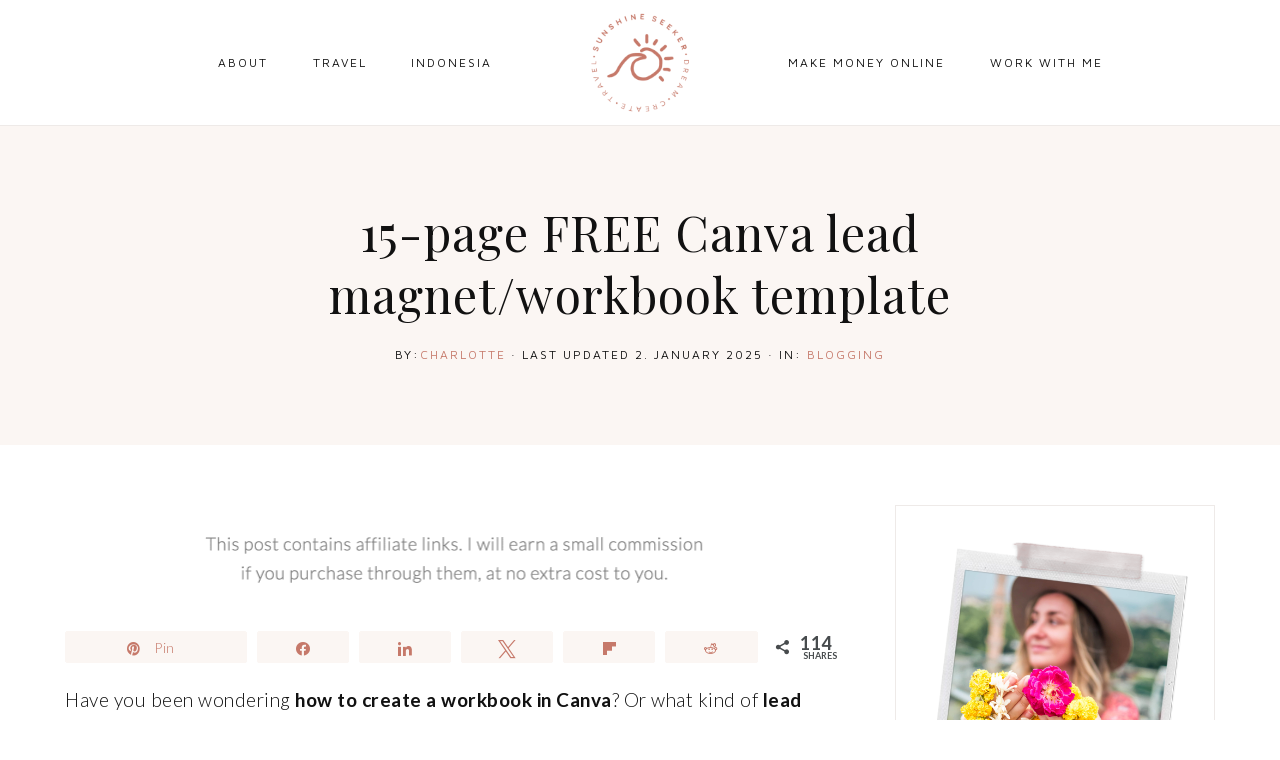

--- FILE ---
content_type: text/html; charset=UTF-8
request_url: https://www.sunshineseeker.com/blogging/free-canva-lead-magnet-template/
body_size: 27611
content:
<!DOCTYPE html>
<html lang="en-US">
<head >
<meta charset="UTF-8" />
<meta name="viewport" content="width=device-width, initial-scale=1" />
<meta name='robots' content='index, follow, max-image-preview:large, max-snippet:-1, max-video-preview:-1' />
	<style>img:is([sizes="auto" i], [sizes^="auto," i]) { contain-intrinsic-size: 3000px 1500px }</style>
	
<!-- Social Warfare v4.5.6 https://warfareplugins.com - BEGINNING OF OUTPUT -->
<meta property="og:description" content="Have you been wondering how to create a workbook in Canva? Or what kind of lead magnet you should offer to grow your email list? When I first started out, one of my biggest blogging mistakes was not starting an">
<meta property="og:title" content="15-page FREE Canva lead magnet/workbook template">
<meta property="article_author" content="Charlotte">
<meta property="article_publisher" content="Charlotte">
<meta property="og:image" content="https://usercontent.one/wp/www.sunshineseeker.com/wp-content/uploads/2021/12/Free-Canva-Workbook-Template.jpg?media=1763304812">
<meta property="fb:app_id" content="529576650555031">
<meta property="og:type" content="article">
<meta property="og:url" content="https://www.sunshineseeker.com/blogging/free-canva-lead-magnet-template/">
<meta property="og:site_name" content="Sunshine Seeker">
<meta property="article:published_time" content="2022-11-02T21:20:54+01:00">
<meta property="article:modified_time" content="2025-01-02T21:54:09+01:00">
<meta property="og:updated_time" content="2025-01-02T21:54:09+01:00">
<meta name="twitter:title" content="15-page FREE Canva lead magnet/workbook template">
<meta name="twitter:description" content="Have you been wondering how to create a workbook in Canva? Or what kind of lead magnet you should offer to grow your email list? When I first started out, one of my biggest blogging mistakes was not starting an">
<meta name="twitter:image" content="https://usercontent.one/wp/www.sunshineseeker.com/wp-content/uploads/2021/12/Free-Canva-Workbook-Template.jpg?media=1763304812">
<meta name="twitter:card" content="summary_large_image">
<style type="text/css"> .swp_default_custom_color a {color:white} .swp_social_panel.swp_default_custom_color .nc_tweetContainer { background-color:#fbf6f3; border:1px solid #fbf6f3; } html body .swp_individual_custom_color_outlines .nc_tweetContainer:not(.total_shares):hover a {color:#e8ad9e !important} html body .swp_individual_custom_color_outlines .nc_tweetContainer:not(.total_shares):hover { background-color: transparent !important; border:1px solid #e8ad9e!important ; } body .swp_social_panel.swp_other_custom_color:hover a {color:white} body .swp_social_panel.swp_other_custom_color:hover .nc_tweetContainer { background-color:#fbf6f3; border:1px solid #fbf6f3; } .swp_default_custom_color a {color:white} .swp_social_panel.swp_default_custom_color .nc_tweetContainer { background-color:#fbf6f3; border:1px solid #fbf6f3; } html body .swp_individual_custom_color_outlines .nc_tweetContainer:not(.total_shares):hover a {color:#e8ad9e !important} html body .swp_individual_custom_color_outlines .nc_tweetContainer:not(.total_shares):hover { background-color: transparent !important; border:1px solid #e8ad9e!important ; } body .swp_social_panel.swp_other_custom_color:hover a {color:white} body .swp_social_panel.swp_other_custom_color:hover .nc_tweetContainer { background-color:#fbf6f3; border:1px solid #fbf6f3; } </style><style>
	@font-face {
		font-family: "sw-icon-font";
		src:url("https://usercontent.one/wp/www.sunshineseeker.com/wp-content/plugins/social-warfare/assets/fonts/sw-icon-font.eot?ver=4.5.6&media=1763304812");
		src:url("https://usercontent.one/wp/www.sunshineseeker.com/wp-content/plugins/social-warfare/assets/fonts/sw-icon-font.eot?ver=4.5.6&media=1763304812#iefix") format("embedded-opentype"),
		url("https://usercontent.one/wp/www.sunshineseeker.com/wp-content/plugins/social-warfare/assets/fonts/sw-icon-font.woff?ver=4.5.6&media=1763304812") format("woff"),
		url("https://usercontent.one/wp/www.sunshineseeker.com/wp-content/plugins/social-warfare/assets/fonts/sw-icon-font.ttf?ver=4.5.6&media=1763304812") format("truetype"),
		url("https://usercontent.one/wp/www.sunshineseeker.com/wp-content/plugins/social-warfare/assets/fonts/sw-icon-font.svg?ver=4.5.6&media=1763304812#1445203416") format("svg");
		font-weight: normal;
		font-style: normal;
		font-display:block;
	}
</style>
<!-- Social Warfare v4.5.6 https://warfareplugins.com - END OF OUTPUT -->


	<!-- This site is optimized with the Yoast SEO plugin v26.7 - https://yoast.com/wordpress/plugins/seo/ -->
	<title>15-page FREE Canva lead magnet/workbook template (2026)</title>
	<meta name="description" content="Learn how to create a lead magnet in Canva that actually converts, so you can start to monetize your blog and social media. Free Canva template inside!" />
	<link rel="canonical" href="https://www.sunshineseeker.com/blogging/free-canva-lead-magnet-template/" />
	<meta property="og:locale" content="en_US" />
	<meta property="og:type" content="article" />
	<meta property="og:title" content="15-page FREE Canva lead magnet/workbook template (2026)" />
	<meta property="og:description" content="Learn how to create a lead magnet in Canva that actually converts, so you can start to monetize your blog and social media. Free Canva template inside!" />
	<meta property="og:url" content="https://www.sunshineseeker.com/blogging/free-canva-lead-magnet-template/" />
	<meta property="og:site_name" content="Sunshine Seeker" />
	<meta property="article:published_time" content="2022-11-02T20:20:54+00:00" />
	<meta property="article:modified_time" content="2025-01-02T20:54:09+00:00" />
	<meta property="og:image" content="https://usercontent.one/wp/www.sunshineseeker.com/wp-content/uploads/2021/12/Free-Canva-Workbook-Template.jpg?media=1763304812" />
	<meta property="og:image:width" content="735" />
	<meta property="og:image:height" content="1102" />
	<meta property="og:image:type" content="image/jpeg" />
	<meta name="author" content="Charlotte" />
	<meta name="twitter:card" content="summary_large_image" />
	<meta name="twitter:label1" content="Written by" />
	<meta name="twitter:data1" content="Charlotte" />
	<meta name="twitter:label2" content="Est. reading time" />
	<meta name="twitter:data2" content="6 minutes" />
	<script type="application/ld+json" class="yoast-schema-graph">{"@context":"https://schema.org","@graph":[{"@type":"Article","@id":"https://www.sunshineseeker.com/blogging/free-canva-lead-magnet-template/#article","isPartOf":{"@id":"https://www.sunshineseeker.com/blogging/free-canva-lead-magnet-template/"},"author":{"name":"Charlotte","@id":"https://www.sunshineseeker.com/#/schema/person/6a5fc984d620e2e6a484d4036b68dfd9"},"headline":"15-page FREE Canva lead magnet/workbook template","datePublished":"2022-11-02T20:20:54+00:00","dateModified":"2025-01-02T20:54:09+00:00","mainEntityOfPage":{"@id":"https://www.sunshineseeker.com/blogging/free-canva-lead-magnet-template/"},"wordCount":1151,"commentCount":0,"publisher":{"@id":"https://www.sunshineseeker.com/#/schema/person/6a5fc984d620e2e6a484d4036b68dfd9"},"image":{"@id":"https://www.sunshineseeker.com/blogging/free-canva-lead-magnet-template/#primaryimage"},"thumbnailUrl":"https://www.sunshineseeker.com/wp-content/uploads/2021/12/Free-Canva-Workbook-Template.jpg","articleSection":["Blogging"],"inLanguage":"en-US","potentialAction":[{"@type":"CommentAction","name":"Comment","target":["https://www.sunshineseeker.com/blogging/free-canva-lead-magnet-template/#respond"]}]},{"@type":"WebPage","@id":"https://www.sunshineseeker.com/blogging/free-canva-lead-magnet-template/","url":"https://www.sunshineseeker.com/blogging/free-canva-lead-magnet-template/","name":"15-page FREE Canva lead magnet/workbook template (2026)","isPartOf":{"@id":"https://www.sunshineseeker.com/#website"},"primaryImageOfPage":{"@id":"https://www.sunshineseeker.com/blogging/free-canva-lead-magnet-template/#primaryimage"},"image":{"@id":"https://www.sunshineseeker.com/blogging/free-canva-lead-magnet-template/#primaryimage"},"thumbnailUrl":"https://www.sunshineseeker.com/wp-content/uploads/2021/12/Free-Canva-Workbook-Template.jpg","datePublished":"2022-11-02T20:20:54+00:00","dateModified":"2025-01-02T20:54:09+00:00","description":"Learn how to create a lead magnet in Canva that actually converts, so you can start to monetize your blog and social media. Free Canva template inside!","breadcrumb":{"@id":"https://www.sunshineseeker.com/blogging/free-canva-lead-magnet-template/#breadcrumb"},"inLanguage":"en-US","potentialAction":[{"@type":"ReadAction","target":["https://www.sunshineseeker.com/blogging/free-canva-lead-magnet-template/"]}]},{"@type":"ImageObject","inLanguage":"en-US","@id":"https://www.sunshineseeker.com/blogging/free-canva-lead-magnet-template/#primaryimage","url":"https://www.sunshineseeker.com/wp-content/uploads/2021/12/Free-Canva-Workbook-Template.jpg","contentUrl":"https://www.sunshineseeker.com/wp-content/uploads/2021/12/Free-Canva-Workbook-Template.jpg","width":735,"height":1102,"caption":"Free 15-page lead magnet/workbook Canva template - Create your first freebie today!"},{"@type":"BreadcrumbList","@id":"https://www.sunshineseeker.com/blogging/free-canva-lead-magnet-template/#breadcrumb","itemListElement":[{"@type":"ListItem","position":1,"name":"Hjem","item":"https://www.sunshineseeker.com/"},{"@type":"ListItem","position":2,"name":"Blog","item":"https://www.sunshineseeker.com/blog/"},{"@type":"ListItem","position":3,"name":"15-page FREE Canva lead magnet/workbook template"}]},{"@type":"WebSite","@id":"https://www.sunshineseeker.com/#website","url":"https://www.sunshineseeker.com/","name":"Sunshine Seeker","description":"Dream ◇ Create ◇ Travel","publisher":{"@id":"https://www.sunshineseeker.com/#/schema/person/6a5fc984d620e2e6a484d4036b68dfd9"},"potentialAction":[{"@type":"SearchAction","target":{"@type":"EntryPoint","urlTemplate":"https://www.sunshineseeker.com/?s={search_term_string}"},"query-input":{"@type":"PropertyValueSpecification","valueRequired":true,"valueName":"search_term_string"}}],"inLanguage":"en-US"},{"@type":["Person","Organization"],"@id":"https://www.sunshineseeker.com/#/schema/person/6a5fc984d620e2e6a484d4036b68dfd9","name":"Charlotte","image":{"@type":"ImageObject","inLanguage":"en-US","@id":"https://www.sunshineseeker.com/#/schema/person/image/","url":"https://www.sunshineseeker.com/wp-content/uploads/2018/08/Charlotte-Sunshine-Seeker-Travel-Blog.jpg","contentUrl":"https://www.sunshineseeker.com/wp-content/uploads/2018/08/Charlotte-Sunshine-Seeker-Travel-Blog.jpg","width":461,"height":659,"caption":"Charlotte"},"logo":{"@id":"https://www.sunshineseeker.com/#/schema/person/image/"},"description":"Charlotte is the passionate traveler and online business coach behind Sunshine Seeker. She started working as a content creator on Instagram in 2014, before social media was even a thing, and as a travel blogger in 2015. Over the past 14 years she has explored 45+ countries and lived in Oslo, Kraków, Bali and Lombok. Every month she helps more than 50,000 people plan their adventures and learn how to create more freedom by working online.","sameAs":["https://www.sunshineseeker.com/about","charlotte.dovle","charlottedovle"],"url":"https://www.sunshineseeker.com/author/sunshineseeker/"}]}</script>
	<!-- / Yoast SEO plugin. -->


<link rel='dns-prefetch' href='//scripts.mediavine.com' />
<link rel='dns-prefetch' href='//unpkg.com' />
<link rel='dns-prefetch' href='//www.googletagmanager.com' />
<link rel='dns-prefetch' href='//maxcdn.bootstrapcdn.com' />
<link rel='dns-prefetch' href='//fonts.googleapis.com' />
<link rel="alternate" type="application/rss+xml" title="Sunshine Seeker &raquo; Feed" href="https://www.sunshineseeker.com/feed/" />
<link rel="alternate" type="application/rss+xml" title="Sunshine Seeker &raquo; Comments Feed" href="https://www.sunshineseeker.com/comments/feed/" />
<link rel="alternate" type="application/rss+xml" title="Sunshine Seeker &raquo; 15-page FREE Canva lead magnet/workbook template Comments Feed" href="https://www.sunshineseeker.com/blogging/free-canva-lead-magnet-template/feed/" />
<script>(()=>{"use strict";const e=[400,500,600,700,800,900],t=e=>`wprm-min-${e}`,n=e=>`wprm-max-${e}`,s=new Set,o="ResizeObserver"in window,r=o?new ResizeObserver((e=>{for(const t of e)c(t.target)})):null,i=.5/(window.devicePixelRatio||1);function c(s){const o=s.getBoundingClientRect().width||0;for(let r=0;r<e.length;r++){const c=e[r],a=o<=c+i;o>c+i?s.classList.add(t(c)):s.classList.remove(t(c)),a?s.classList.add(n(c)):s.classList.remove(n(c))}}function a(e){s.has(e)||(s.add(e),r&&r.observe(e),c(e))}!function(e=document){e.querySelectorAll(".wprm-recipe").forEach(a)}();if(new MutationObserver((e=>{for(const t of e)for(const e of t.addedNodes)e instanceof Element&&(e.matches?.(".wprm-recipe")&&a(e),e.querySelectorAll?.(".wprm-recipe").forEach(a))})).observe(document.documentElement,{childList:!0,subtree:!0}),!o){let e=0;addEventListener("resize",(()=>{e&&cancelAnimationFrame(e),e=requestAnimationFrame((()=>s.forEach(c)))}),{passive:!0})}})();</script><script type="text/javascript">
/* <![CDATA[ */
window._wpemojiSettings = {"baseUrl":"https:\/\/s.w.org\/images\/core\/emoji\/16.0.1\/72x72\/","ext":".png","svgUrl":"https:\/\/s.w.org\/images\/core\/emoji\/16.0.1\/svg\/","svgExt":".svg","source":{"concatemoji":"https:\/\/www.sunshineseeker.com\/wp-includes\/js\/wp-emoji-release.min.js?ver=6.8.3"}};
/*! This file is auto-generated */
!function(s,n){var o,i,e;function c(e){try{var t={supportTests:e,timestamp:(new Date).valueOf()};sessionStorage.setItem(o,JSON.stringify(t))}catch(e){}}function p(e,t,n){e.clearRect(0,0,e.canvas.width,e.canvas.height),e.fillText(t,0,0);var t=new Uint32Array(e.getImageData(0,0,e.canvas.width,e.canvas.height).data),a=(e.clearRect(0,0,e.canvas.width,e.canvas.height),e.fillText(n,0,0),new Uint32Array(e.getImageData(0,0,e.canvas.width,e.canvas.height).data));return t.every(function(e,t){return e===a[t]})}function u(e,t){e.clearRect(0,0,e.canvas.width,e.canvas.height),e.fillText(t,0,0);for(var n=e.getImageData(16,16,1,1),a=0;a<n.data.length;a++)if(0!==n.data[a])return!1;return!0}function f(e,t,n,a){switch(t){case"flag":return n(e,"\ud83c\udff3\ufe0f\u200d\u26a7\ufe0f","\ud83c\udff3\ufe0f\u200b\u26a7\ufe0f")?!1:!n(e,"\ud83c\udde8\ud83c\uddf6","\ud83c\udde8\u200b\ud83c\uddf6")&&!n(e,"\ud83c\udff4\udb40\udc67\udb40\udc62\udb40\udc65\udb40\udc6e\udb40\udc67\udb40\udc7f","\ud83c\udff4\u200b\udb40\udc67\u200b\udb40\udc62\u200b\udb40\udc65\u200b\udb40\udc6e\u200b\udb40\udc67\u200b\udb40\udc7f");case"emoji":return!a(e,"\ud83e\udedf")}return!1}function g(e,t,n,a){var r="undefined"!=typeof WorkerGlobalScope&&self instanceof WorkerGlobalScope?new OffscreenCanvas(300,150):s.createElement("canvas"),o=r.getContext("2d",{willReadFrequently:!0}),i=(o.textBaseline="top",o.font="600 32px Arial",{});return e.forEach(function(e){i[e]=t(o,e,n,a)}),i}function t(e){var t=s.createElement("script");t.src=e,t.defer=!0,s.head.appendChild(t)}"undefined"!=typeof Promise&&(o="wpEmojiSettingsSupports",i=["flag","emoji"],n.supports={everything:!0,everythingExceptFlag:!0},e=new Promise(function(e){s.addEventListener("DOMContentLoaded",e,{once:!0})}),new Promise(function(t){var n=function(){try{var e=JSON.parse(sessionStorage.getItem(o));if("object"==typeof e&&"number"==typeof e.timestamp&&(new Date).valueOf()<e.timestamp+604800&&"object"==typeof e.supportTests)return e.supportTests}catch(e){}return null}();if(!n){if("undefined"!=typeof Worker&&"undefined"!=typeof OffscreenCanvas&&"undefined"!=typeof URL&&URL.createObjectURL&&"undefined"!=typeof Blob)try{var e="postMessage("+g.toString()+"("+[JSON.stringify(i),f.toString(),p.toString(),u.toString()].join(",")+"));",a=new Blob([e],{type:"text/javascript"}),r=new Worker(URL.createObjectURL(a),{name:"wpTestEmojiSupports"});return void(r.onmessage=function(e){c(n=e.data),r.terminate(),t(n)})}catch(e){}c(n=g(i,f,p,u))}t(n)}).then(function(e){for(var t in e)n.supports[t]=e[t],n.supports.everything=n.supports.everything&&n.supports[t],"flag"!==t&&(n.supports.everythingExceptFlag=n.supports.everythingExceptFlag&&n.supports[t]);n.supports.everythingExceptFlag=n.supports.everythingExceptFlag&&!n.supports.flag,n.DOMReady=!1,n.readyCallback=function(){n.DOMReady=!0}}).then(function(){return e}).then(function(){var e;n.supports.everything||(n.readyCallback(),(e=n.source||{}).concatemoji?t(e.concatemoji):e.wpemoji&&e.twemoji&&(t(e.twemoji),t(e.wpemoji)))}))}((window,document),window._wpemojiSettings);
/* ]]> */
</script>
<link rel='stylesheet' id='genesis-blocks-style-css-css' href='https://usercontent.one/wp/www.sunshineseeker.com/wp-content/plugins/genesis-blocks/dist/style-blocks.build.css?media=1763304812?ver=1766050041' type='text/css' media='all' />
<link rel='stylesheet' id='social-warfare-block-css-css' href='https://usercontent.one/wp/www.sunshineseeker.com/wp-content/plugins/social-warfare/assets/js/post-editor/dist/blocks.style.build.css?ver=6.8.3&media=1763304812' type='text/css' media='all' />
<link rel='stylesheet' id='audrey-css' href='https://usercontent.one/wp/www.sunshineseeker.com/wp-content/themes/audrey-theme.1.0.4/style.css?ver=1.0.0&media=1763304812' type='text/css' media='all' />
<style id='audrey-inline-css' type='text/css'>


        .site-title a,
        .site-title a:hover,
        .site-title a:focus {
            color: #e8ad9e !important;
        }

        

        .nav-secondary a:hover,
        .genesis-nav-menu a:hover,
        .site-header .genesis-nav-menu a:hover,
        .site-header .genesis-nav-menu .sub-menu a:hover,
        .site-header .header-widget-area .widget_nav_menu li a:hover,
        .site-header .header-widget-area .widget_nav_menu .sub-menu li a:hover {
            color: #e8ad9e;
        }
        
        
        .site-header .header-widget-area .widget_nav_menu .sub-menu li a:hover {
            color: #e8ad9e !important;
        }

        

        .nav-primary {
            background-color: #ffffff !important;
        }

        

        .offscreen-icon:hover .line1,
        .offscreen-icon:hover .line2,
        .offscreen-icon:hover .line3,
        .offscreen-icon-close:hover:before,
        .offscreen-icon-close:hover:after {
            background-color: #e8ad9e;
        }

        

        .offscreen-container {
            background-color: #f2e3da;
        }

        
        
        .page.page-template-default.full-width-content:not(.home) .entry-title,
        .page.page-template-default:not(.home) .entry-title,
        .page.category-page h1.entry-title,
        .error404 .entry-title,
        .category .archive-title,
        .archive-title,
        .single-post .entry-header,
        .audrey-blog-full h1.entry-title.full-width,
        .audrey-blog-grid h1.entry-title.full-width,
        .audrey-blog-list h1.entry-title.full-width,
        .audrey-portfolio .archive-description,
        .single-portfolio .entry-title,
        .audrey-category-archive .archive-description {
            background-color: #fbf6f3;
        }
        
        .woocommerce .page-title { background-color: #fbf6f3 !important; }

        

        button:not(.offscreen-content-toggle):not(.menu-toggle),
        input[type="button"],
        input[type="reset"],
        input[type="submit"],
        .button,
        .widget .button,
        .more-from-category a,
        .comment-reply a,
        .view-all-portfolio a,
        .audrey-home .enews-widget input[type="submit"],
        .audrey-home .home-area .enews-widget input[type="submit"],
        .pricing-table a.button,
        .comment-respond input[type="submit"],
        .after-entry .enews-widget input[type="submit"],
        .slide-excerpt-border a.more-link, 
        a.more-link,
        .entry-content a.button,
        .wprm-recipe-link,
        .category-page .more-from-category a,
        .gs-faq button:hover {
            background-color: #fbf6f3;
        }
            
        .sidebar .widget_categories li.cat-item a:hover,
        .sidebar .widget_nav_menu a:hover {
            background-color: #fbf6f3;
        }
        
        .nf-form-content input[type="button"],
        .entry-content .wp-block-button .wp-block-button__link,
        #mc_embed_signup .button,
        .woocommerce #respond input#submit, 
        .woocommerce a.button, 
        .woocommerce button.button, 
        .woocommerce input.button,
        .woocommerce .content-sidebar-wrap button,
        nav.woocommerce-MyAccount-navigation li a:hover,
        .woocommerce .widget_product_categories li:hover {
            background-color: #fbf6f3 !important;
        }

        

        button:hover,
        input[type="button"]:hover,
        input[type="reset"]:hover,
        input[type="submit"]:hover,
        .button:hover,
        .widget .button:hover,
        a.more-link:hover,
        .more-from-category a:hover,
        .view-all-portfolio a:hover,
        .comment-reply a:hover,
        .audrey-home .home-area .enews-widget input[type="submit"]:hover,
        .pricing-table a.button:hover,
        .comment-respond input[type="submit"]:hover,
        .after-entry .enews-widget input[type="submit"]:hover,
        .slide-excerpt-border a.more-link:hover, 
        a.more-link:hover,
        .entry-content a.button:hover,
        .audrey-home .front-page-6 a.button:hover,
        .wprm-recipe-link:hover,
        .category-page .more-from-category a:hover,
        .audrey-home .home-area a.button.white:hover,
        .pagination-previous a:hover,
        .pagination-next a:hover,
        .archive-pagination li a:hover {
            background-color: #e8ad9e;
        }
        
        .nf-form-content input[type="button"]:hover,
        .entry-content .wp-block-button .wp-block-button__link:hover,
        input:hover[type="submit"],
        #mc_embed_signup .button:hover,
        .woocommerce #respond input#submit:hover,
        .woocommerce a.button:hover,
        .woocommerce button.button:hover,
        .woocommerce .content-sidebar-wrap button:hover,
        .woocommerce input.button:hover {
            background-color: #e8ad9e !important;
        }

        

        .nav-mobile .widget-area .social,
        .offscreen-content .social,
        .audrey-insta .social,
        .sidebar .social,
        .footer-widgets .social {
            background-color: #f2e3da;
        }

        

        .nav-mobile .widget-area .social:hover,
        .offscreen-content .social:hover,
        .audrey-insta .social:hover,
        .sidebar .social:hover,
        .footer-widgets .social:hover {
            background-color: #e8ad9e;
        }

        

        .audrey-backtotop:hover {
            color: #e8ad9e !important;
        }

        

        .audrey-home .front-page-1 {
            background: #fbf6f3;
        }
        
        .TestimonialRotatorWidget .widget-title:before {
            color: #fbf6f3;
        }
        
        

        .audrey-home .front-page-1 h3 {
            color: #f7b6b7;
        }
        
        

        .audrey-home .front-page-2 {
            background: #f2e3da;
        }
        
        

        .home-box:hover {
            background-color: #fbf6f3;
        }
        
        

        .home-box:hover .button {
            background-color: #f2e3da;
        }

        

        .audrey-home .front-page-4 {
            background: #fbf6f3;
        }
        
        

        .audrey-home .front-page-4 .widget-title,
        .audrey-home .front-page-4 a:not(.button),
        .audrey-home .front-page-4 p,
        .audrey-home .front-page-4 li,
        .audrey-home .front-page-4 h2, 
        .audrey-home .front-page-4 h3,
        .audrey-home .front-page-4 h4,
        .audrey-home .front-page-4 h5,
        .audrey-home .front-page-4 h6 {
            color: #000000;
        }

        

        .audrey-home .front-page-6 {
            background: #fbf6f3;
        }

        

        .audrey-home .front-page-6 .widget-title,
        .audrey-home .front-page-6 a:not(.button),
        .audrey-home .front-page-6 p,
        .audrey-home .front-page-6 li,
        .audrey-home .front-page-6 h2, 
        .audrey-home .front-page-6 h3,
        .audrey-home .front-page-6 h4,
        .audrey-home .front-page-6 h5,
        .audrey-home .front-page-6 h6 {
            color: #000000;
        }

        

        .audrey-home .front-page-8 {
            background: #fbf6f3;
        }

        

        .audrey-insta .site-container,
        .audrey-insta .site-inner,
        .audrey-insta .site-header {
            background-color: #fbf6f3 !important;
        }

        

        .audrey-insta .menu li a {
            background-color: #fbf6f3;
        }

        

        .error404 .entry-content .search-form,
        blockquote,
        html body .wprm-recipe-container .wprm-recipe,
        .pricing-table h4, 
        .pricing-table .one-third:nth-child(3n+2) h4,
        .woocommerce .widget_product_categories li {
                background-color: #fbf6f3 !important;
        }
        
        .sidebar .widget_categories li.cat-item a,
        .sidebar .widget_nav_menu a {
                background-color: #fbf6f3;
        }
        

        

        .sidebar .enews-widget,
        .after-entry .enews-widget {
                background-color: #fbf6f3;
        }
        
        #mc_embed_signup {
            background-color: #fbf6f3 !important;
        }
        
        .sidebar .enews-widget {
                border-color: #fbf6f3;
        }
        
        

        .audrey-newsletter {
                background: #f2e3da;
        }
        
        

        .audrey-newsletter .enews-widget input[type="submit"],
        .audrey-home .home-area a.button.white:hover {
                background-color: #fbf6f3;
        }
        
        

        .footer-widgets {
            background-color: #efdcce;
        }

        
</style>
<style id='wp-emoji-styles-inline-css' type='text/css'>

	img.wp-smiley, img.emoji {
		display: inline !important;
		border: none !important;
		box-shadow: none !important;
		height: 1em !important;
		width: 1em !important;
		margin: 0 0.07em !important;
		vertical-align: -0.1em !important;
		background: none !important;
		padding: 0 !important;
	}
</style>
<link rel='stylesheet' id='wp-block-library-css' href='https://www.sunshineseeker.com/wp-includes/css/dist/block-library/style.min.css?ver=6.8.3' type='text/css' media='all' />
<style id='classic-theme-styles-inline-css' type='text/css'>
/*! This file is auto-generated */
.wp-block-button__link{color:#fff;background-color:#32373c;border-radius:9999px;box-shadow:none;text-decoration:none;padding:calc(.667em + 2px) calc(1.333em + 2px);font-size:1.125em}.wp-block-file__button{background:#32373c;color:#fff;text-decoration:none}
</style>
<link rel='stylesheet' id='wprm-public-css' href='https://usercontent.one/wp/www.sunshineseeker.com/wp-content/plugins/wp-recipe-maker/dist/public-modern.css?ver=10.3.2&media=1763304812' type='text/css' media='all' />
<style id='global-styles-inline-css' type='text/css'>
:root{--wp--preset--aspect-ratio--square: 1;--wp--preset--aspect-ratio--4-3: 4/3;--wp--preset--aspect-ratio--3-4: 3/4;--wp--preset--aspect-ratio--3-2: 3/2;--wp--preset--aspect-ratio--2-3: 2/3;--wp--preset--aspect-ratio--16-9: 16/9;--wp--preset--aspect-ratio--9-16: 9/16;--wp--preset--color--black: #111111;--wp--preset--color--cyan-bluish-gray: #abb8c3;--wp--preset--color--white: #ffffff;--wp--preset--color--pale-pink: #f78da7;--wp--preset--color--vivid-red: #cf2e2e;--wp--preset--color--luminous-vivid-orange: #ff6900;--wp--preset--color--luminous-vivid-amber: #fcb900;--wp--preset--color--light-green-cyan: #7bdcb5;--wp--preset--color--vivid-green-cyan: #00d084;--wp--preset--color--pale-cyan-blue: #8ed1fc;--wp--preset--color--vivid-cyan-blue: #0693e3;--wp--preset--color--vivid-purple: #9b51e0;--wp--preset--color--cream: #f9f7f6;--wp--preset--color--pink: #e9dcd5;--wp--preset--color--dark-pink: #dbc4b8;--wp--preset--color--rust: #c6796a;--wp--preset--gradient--vivid-cyan-blue-to-vivid-purple: linear-gradient(135deg,rgba(6,147,227,1) 0%,rgb(155,81,224) 100%);--wp--preset--gradient--light-green-cyan-to-vivid-green-cyan: linear-gradient(135deg,rgb(122,220,180) 0%,rgb(0,208,130) 100%);--wp--preset--gradient--luminous-vivid-amber-to-luminous-vivid-orange: linear-gradient(135deg,rgba(252,185,0,1) 0%,rgba(255,105,0,1) 100%);--wp--preset--gradient--luminous-vivid-orange-to-vivid-red: linear-gradient(135deg,rgba(255,105,0,1) 0%,rgb(207,46,46) 100%);--wp--preset--gradient--very-light-gray-to-cyan-bluish-gray: linear-gradient(135deg,rgb(238,238,238) 0%,rgb(169,184,195) 100%);--wp--preset--gradient--cool-to-warm-spectrum: linear-gradient(135deg,rgb(74,234,220) 0%,rgb(151,120,209) 20%,rgb(207,42,186) 40%,rgb(238,44,130) 60%,rgb(251,105,98) 80%,rgb(254,248,76) 100%);--wp--preset--gradient--blush-light-purple: linear-gradient(135deg,rgb(255,206,236) 0%,rgb(152,150,240) 100%);--wp--preset--gradient--blush-bordeaux: linear-gradient(135deg,rgb(254,205,165) 0%,rgb(254,45,45) 50%,rgb(107,0,62) 100%);--wp--preset--gradient--luminous-dusk: linear-gradient(135deg,rgb(255,203,112) 0%,rgb(199,81,192) 50%,rgb(65,88,208) 100%);--wp--preset--gradient--pale-ocean: linear-gradient(135deg,rgb(255,245,203) 0%,rgb(182,227,212) 50%,rgb(51,167,181) 100%);--wp--preset--gradient--electric-grass: linear-gradient(135deg,rgb(202,248,128) 0%,rgb(113,206,126) 100%);--wp--preset--gradient--midnight: linear-gradient(135deg,rgb(2,3,129) 0%,rgb(40,116,252) 100%);--wp--preset--font-size--small: 14px;--wp--preset--font-size--medium: 20px;--wp--preset--font-size--large: 18px;--wp--preset--font-size--x-large: 42px;--wp--preset--font-size--normal: 16px;--wp--preset--font-size--larger: 20px;--wp--preset--spacing--20: 0.44rem;--wp--preset--spacing--30: 0.67rem;--wp--preset--spacing--40: 1rem;--wp--preset--spacing--50: 1.5rem;--wp--preset--spacing--60: 2.25rem;--wp--preset--spacing--70: 3.38rem;--wp--preset--spacing--80: 5.06rem;--wp--preset--shadow--natural: 6px 6px 9px rgba(0, 0, 0, 0.2);--wp--preset--shadow--deep: 12px 12px 50px rgba(0, 0, 0, 0.4);--wp--preset--shadow--sharp: 6px 6px 0px rgba(0, 0, 0, 0.2);--wp--preset--shadow--outlined: 6px 6px 0px -3px rgba(255, 255, 255, 1), 6px 6px rgba(0, 0, 0, 1);--wp--preset--shadow--crisp: 6px 6px 0px rgba(0, 0, 0, 1);}:where(.is-layout-flex){gap: 0.5em;}:where(.is-layout-grid){gap: 0.5em;}body .is-layout-flex{display: flex;}.is-layout-flex{flex-wrap: wrap;align-items: center;}.is-layout-flex > :is(*, div){margin: 0;}body .is-layout-grid{display: grid;}.is-layout-grid > :is(*, div){margin: 0;}:where(.wp-block-columns.is-layout-flex){gap: 2em;}:where(.wp-block-columns.is-layout-grid){gap: 2em;}:where(.wp-block-post-template.is-layout-flex){gap: 1.25em;}:where(.wp-block-post-template.is-layout-grid){gap: 1.25em;}.has-black-color{color: var(--wp--preset--color--black) !important;}.has-cyan-bluish-gray-color{color: var(--wp--preset--color--cyan-bluish-gray) !important;}.has-white-color{color: var(--wp--preset--color--white) !important;}.has-pale-pink-color{color: var(--wp--preset--color--pale-pink) !important;}.has-vivid-red-color{color: var(--wp--preset--color--vivid-red) !important;}.has-luminous-vivid-orange-color{color: var(--wp--preset--color--luminous-vivid-orange) !important;}.has-luminous-vivid-amber-color{color: var(--wp--preset--color--luminous-vivid-amber) !important;}.has-light-green-cyan-color{color: var(--wp--preset--color--light-green-cyan) !important;}.has-vivid-green-cyan-color{color: var(--wp--preset--color--vivid-green-cyan) !important;}.has-pale-cyan-blue-color{color: var(--wp--preset--color--pale-cyan-blue) !important;}.has-vivid-cyan-blue-color{color: var(--wp--preset--color--vivid-cyan-blue) !important;}.has-vivid-purple-color{color: var(--wp--preset--color--vivid-purple) !important;}.has-black-background-color{background-color: var(--wp--preset--color--black) !important;}.has-cyan-bluish-gray-background-color{background-color: var(--wp--preset--color--cyan-bluish-gray) !important;}.has-white-background-color{background-color: var(--wp--preset--color--white) !important;}.has-pale-pink-background-color{background-color: var(--wp--preset--color--pale-pink) !important;}.has-vivid-red-background-color{background-color: var(--wp--preset--color--vivid-red) !important;}.has-luminous-vivid-orange-background-color{background-color: var(--wp--preset--color--luminous-vivid-orange) !important;}.has-luminous-vivid-amber-background-color{background-color: var(--wp--preset--color--luminous-vivid-amber) !important;}.has-light-green-cyan-background-color{background-color: var(--wp--preset--color--light-green-cyan) !important;}.has-vivid-green-cyan-background-color{background-color: var(--wp--preset--color--vivid-green-cyan) !important;}.has-pale-cyan-blue-background-color{background-color: var(--wp--preset--color--pale-cyan-blue) !important;}.has-vivid-cyan-blue-background-color{background-color: var(--wp--preset--color--vivid-cyan-blue) !important;}.has-vivid-purple-background-color{background-color: var(--wp--preset--color--vivid-purple) !important;}.has-black-border-color{border-color: var(--wp--preset--color--black) !important;}.has-cyan-bluish-gray-border-color{border-color: var(--wp--preset--color--cyan-bluish-gray) !important;}.has-white-border-color{border-color: var(--wp--preset--color--white) !important;}.has-pale-pink-border-color{border-color: var(--wp--preset--color--pale-pink) !important;}.has-vivid-red-border-color{border-color: var(--wp--preset--color--vivid-red) !important;}.has-luminous-vivid-orange-border-color{border-color: var(--wp--preset--color--luminous-vivid-orange) !important;}.has-luminous-vivid-amber-border-color{border-color: var(--wp--preset--color--luminous-vivid-amber) !important;}.has-light-green-cyan-border-color{border-color: var(--wp--preset--color--light-green-cyan) !important;}.has-vivid-green-cyan-border-color{border-color: var(--wp--preset--color--vivid-green-cyan) !important;}.has-pale-cyan-blue-border-color{border-color: var(--wp--preset--color--pale-cyan-blue) !important;}.has-vivid-cyan-blue-border-color{border-color: var(--wp--preset--color--vivid-cyan-blue) !important;}.has-vivid-purple-border-color{border-color: var(--wp--preset--color--vivid-purple) !important;}.has-vivid-cyan-blue-to-vivid-purple-gradient-background{background: var(--wp--preset--gradient--vivid-cyan-blue-to-vivid-purple) !important;}.has-light-green-cyan-to-vivid-green-cyan-gradient-background{background: var(--wp--preset--gradient--light-green-cyan-to-vivid-green-cyan) !important;}.has-luminous-vivid-amber-to-luminous-vivid-orange-gradient-background{background: var(--wp--preset--gradient--luminous-vivid-amber-to-luminous-vivid-orange) !important;}.has-luminous-vivid-orange-to-vivid-red-gradient-background{background: var(--wp--preset--gradient--luminous-vivid-orange-to-vivid-red) !important;}.has-very-light-gray-to-cyan-bluish-gray-gradient-background{background: var(--wp--preset--gradient--very-light-gray-to-cyan-bluish-gray) !important;}.has-cool-to-warm-spectrum-gradient-background{background: var(--wp--preset--gradient--cool-to-warm-spectrum) !important;}.has-blush-light-purple-gradient-background{background: var(--wp--preset--gradient--blush-light-purple) !important;}.has-blush-bordeaux-gradient-background{background: var(--wp--preset--gradient--blush-bordeaux) !important;}.has-luminous-dusk-gradient-background{background: var(--wp--preset--gradient--luminous-dusk) !important;}.has-pale-ocean-gradient-background{background: var(--wp--preset--gradient--pale-ocean) !important;}.has-electric-grass-gradient-background{background: var(--wp--preset--gradient--electric-grass) !important;}.has-midnight-gradient-background{background: var(--wp--preset--gradient--midnight) !important;}.has-small-font-size{font-size: var(--wp--preset--font-size--small) !important;}.has-medium-font-size{font-size: var(--wp--preset--font-size--medium) !important;}.has-large-font-size{font-size: var(--wp--preset--font-size--large) !important;}.has-x-large-font-size{font-size: var(--wp--preset--font-size--x-large) !important;}
:where(.wp-block-post-template.is-layout-flex){gap: 1.25em;}:where(.wp-block-post-template.is-layout-grid){gap: 1.25em;}
:where(.wp-block-columns.is-layout-flex){gap: 2em;}:where(.wp-block-columns.is-layout-grid){gap: 2em;}
:root :where(.wp-block-pullquote){font-size: 1.5em;line-height: 1.6;}
</style>
<link rel='stylesheet' id='toc-screen-css' href='https://usercontent.one/wp/www.sunshineseeker.com/wp-content/plugins/table-of-contents-plus/screen.min.css?ver=2411.1&media=1763304812' type='text/css' media='all' />
<link rel='stylesheet' id='social_warfare-css' href='https://usercontent.one/wp/www.sunshineseeker.com/wp-content/plugins/social-warfare/assets/css/style.min.css?ver=4.5.6&media=1763304812' type='text/css' media='all' />
<link rel='stylesheet' id='font-awesome-css' href='//maxcdn.bootstrapcdn.com/font-awesome/4.2.0/css/font-awesome.min.css?ver=6.8.3' type='text/css' media='all' />
<link rel='stylesheet' id='dashicons-css' href='https://www.sunshineseeker.com/wp-includes/css/dashicons.min.css?ver=6.8.3' type='text/css' media='all' />
<link rel='stylesheet' id='social-icons-css' href='https://usercontent.one/wp/www.sunshineseeker.com/wp-content/themes/audrey-theme.1.0.4/icons.css?ver=6.8.3&media=1763304812' type='text/css' media='all' />
<link rel='stylesheet' id='audrey-google-fonts-css' href='//fonts.googleapis.com/css?family=Italiana%7CMaven+Pro%7CHalant%3A400%2C700&#038;ver=1.0.0' type='text/css' media='all' />
<link rel='stylesheet' id='audrey-gutenberg-css' href='https://usercontent.one/wp/www.sunshineseeker.com/wp-content/themes/audrey-theme.1.0.4/lib/gutenberg/gutenberg.css?ver=1.0.0&media=1763304812' type='text/css' media='all' />
<style id='kadence-blocks-global-variables-inline-css' type='text/css'>
:root {--global-kb-font-size-sm:clamp(0.8rem, 0.73rem + 0.217vw, 0.9rem);--global-kb-font-size-md:clamp(1.1rem, 0.995rem + 0.326vw, 1.25rem);--global-kb-font-size-lg:clamp(1.75rem, 1.576rem + 0.543vw, 2rem);--global-kb-font-size-xl:clamp(2.25rem, 1.728rem + 1.63vw, 3rem);--global-kb-font-size-xxl:clamp(2.5rem, 1.456rem + 3.26vw, 4rem);--global-kb-font-size-xxxl:clamp(2.75rem, 0.489rem + 7.065vw, 6rem);}:root {--global-palette1: #3182CE;--global-palette2: #2B6CB0;--global-palette3: #1A202C;--global-palette4: #2D3748;--global-palette5: #4A5568;--global-palette6: #718096;--global-palette7: #EDF2F7;--global-palette8: #F7FAFC;--global-palette9: #ffffff;}
</style>
<script type="text/javascript" async="async" fetchpriority="high" data-noptimize="1" data-cfasync="false" src="https://scripts.mediavine.com/tags/3fbe8d0d-8f19-48cd-bb09-c053ccfb6e7a.js?ver=6.8.3" id="mv-script-wrapper-js"></script>
<script type="text/javascript" src="https://www.sunshineseeker.com/wp-includes/js/jquery/jquery.min.js?ver=3.7.1" id="jquery-core-js"></script>
<script type="text/javascript" src="https://www.sunshineseeker.com/wp-includes/js/jquery/jquery-migrate.min.js?ver=3.4.1" id="jquery-migrate-js"></script>
<script type="text/javascript" src="https://usercontent.one/wp/www.sunshineseeker.com/wp-content/themes/audrey-theme.1.0.4/js/global.js?ver=1.0.0&media=1763304812" id="audrey-global-js"></script>
<script type="text/javascript" src="https://unpkg.com/ionicons@5.0.0/dist/ionicons.js?ver=1.0.0" id="ionicons-js"></script>

<!-- Google tag (gtag.js) snippet added by Site Kit -->
<!-- Google Analytics snippet added by Site Kit -->
<script type="text/javascript" src="https://www.googletagmanager.com/gtag/js?id=GT-P3NNQS6" id="google_gtagjs-js" async></script>
<script type="text/javascript" id="google_gtagjs-js-after">
/* <![CDATA[ */
window.dataLayer = window.dataLayer || [];function gtag(){dataLayer.push(arguments);}
gtag("set","linker",{"domains":["www.sunshineseeker.com"]});
gtag("js", new Date());
gtag("set", "developer_id.dZTNiMT", true);
gtag("config", "GT-P3NNQS6");
/* ]]> */
</script>
<link rel="https://api.w.org/" href="https://www.sunshineseeker.com/wp-json/" /><link rel="alternate" title="JSON" type="application/json" href="https://www.sunshineseeker.com/wp-json/wp/v2/posts/15788" /><link rel="EditURI" type="application/rsd+xml" title="RSD" href="https://www.sunshineseeker.com/xmlrpc.php?rsd" />
<meta name="generator" content="WordPress 6.8.3" />
<link rel='shortlink' href='https://www.sunshineseeker.com/?p=15788' />
<link rel="alternate" title="oEmbed (JSON)" type="application/json+oembed" href="https://www.sunshineseeker.com/wp-json/oembed/1.0/embed?url=https%3A%2F%2Fwww.sunshineseeker.com%2Fblogging%2Ffree-canva-lead-magnet-template%2F" />
<link rel="alternate" title="oEmbed (XML)" type="text/xml+oembed" href="https://www.sunshineseeker.com/wp-json/oembed/1.0/embed?url=https%3A%2F%2Fwww.sunshineseeker.com%2Fblogging%2Ffree-canva-lead-magnet-template%2F&#038;format=xml" />
<meta name="generator" content="Site Kit by Google 1.170.0" /><style id="mystickymenu" type="text/css">#mysticky-nav { width:100%; position: static; height: auto !important; }#mysticky-nav.wrapfixed { position:fixed; left: 0px; margin-top:0px;  z-index: 99990; -webkit-transition: 0.3s; -moz-transition: 0.3s; -o-transition: 0.3s; transition: 0.3s; -ms-filter:"progid:DXImageTransform.Microsoft.Alpha(Opacity=90)"; filter: alpha(opacity=90); opacity:0.9; background-color: #f7f5e7;}#mysticky-nav.wrapfixed .myfixed{ background-color: #f7f5e7; position: relative;top: auto;left: auto;right: auto;}#mysticky-nav .myfixed { margin:0 auto; float:none; border:0px; background:none; max-width:100%; }</style>			<style type="text/css">
																															</style>
			<style>[class*=" icon-oc-"],[class^=icon-oc-]{speak:none;font-style:normal;font-weight:400;font-variant:normal;text-transform:none;line-height:1;-webkit-font-smoothing:antialiased;-moz-osx-font-smoothing:grayscale}.icon-oc-one-com-white-32px-fill:before{content:"901"}.icon-oc-one-com:before{content:"900"}#one-com-icon,.toplevel_page_onecom-wp .wp-menu-image{speak:none;display:flex;align-items:center;justify-content:center;text-transform:none;line-height:1;-webkit-font-smoothing:antialiased;-moz-osx-font-smoothing:grayscale}.onecom-wp-admin-bar-item>a,.toplevel_page_onecom-wp>.wp-menu-name{font-size:16px;font-weight:400;line-height:1}.toplevel_page_onecom-wp>.wp-menu-name img{width:69px;height:9px;}.wp-submenu-wrap.wp-submenu>.wp-submenu-head>img{width:88px;height:auto}.onecom-wp-admin-bar-item>a img{height:7px!important}.onecom-wp-admin-bar-item>a img,.toplevel_page_onecom-wp>.wp-menu-name img{opacity:.8}.onecom-wp-admin-bar-item.hover>a img,.toplevel_page_onecom-wp.wp-has-current-submenu>.wp-menu-name img,li.opensub>a.toplevel_page_onecom-wp>.wp-menu-name img{opacity:1}#one-com-icon:before,.onecom-wp-admin-bar-item>a:before,.toplevel_page_onecom-wp>.wp-menu-image:before{content:'';position:static!important;background-color:rgba(240,245,250,.4);border-radius:102px;width:18px;height:18px;padding:0!important}.onecom-wp-admin-bar-item>a:before{width:14px;height:14px}.onecom-wp-admin-bar-item.hover>a:before,.toplevel_page_onecom-wp.opensub>a>.wp-menu-image:before,.toplevel_page_onecom-wp.wp-has-current-submenu>.wp-menu-image:before{background-color:#76b82a}.onecom-wp-admin-bar-item>a{display:inline-flex!important;align-items:center;justify-content:center}#one-com-logo-wrapper{font-size:4em}#one-com-icon{vertical-align:middle}.imagify-welcome{display:none !important;}</style><style type="text/css"> .tippy-box[data-theme~="wprm"] { background-color: #333333; color: #FFFFFF; } .tippy-box[data-theme~="wprm"][data-placement^="top"] > .tippy-arrow::before { border-top-color: #333333; } .tippy-box[data-theme~="wprm"][data-placement^="bottom"] > .tippy-arrow::before { border-bottom-color: #333333; } .tippy-box[data-theme~="wprm"][data-placement^="left"] > .tippy-arrow::before { border-left-color: #333333; } .tippy-box[data-theme~="wprm"][data-placement^="right"] > .tippy-arrow::before { border-right-color: #333333; } .tippy-box[data-theme~="wprm"] a { color: #FFFFFF; } .wprm-comment-rating svg { width: 18px !important; height: 18px !important; } img.wprm-comment-rating { width: 90px !important; height: 18px !important; } body { --comment-rating-star-color: #343434; } body { --wprm-popup-font-size: 16px; } body { --wprm-popup-background: #ffffff; } body { --wprm-popup-title: #000000; } body { --wprm-popup-content: #444444; } body { --wprm-popup-button-background: #444444; } body { --wprm-popup-button-text: #ffffff; } body { --wprm-popup-accent: #747B2D; }</style><style type="text/css">.wprm-glossary-term {color: #5A822B;text-decoration: underline;cursor: help;}</style><link rel="pingback" href="https://www.sunshineseeker.com/xmlrpc.php" />
<link rel="preconnect" href="https://fonts.gstatic.com">
<link href="https://fonts.googleapis.com/css2?family=Caveat&family=Lato:ital,wght@0,300;1,300&family=Playfair+Display:ital@0;1&display=swap" rel="stylesheet">

<link rel="preconnect" href="https://fonts.googleapis.com">
<link rel="preconnect" href="https://fonts.gstatic.com" crossorigin>
<link href="https://fonts.googleapis.com/css2?family=Lato:wght@700&display=swap" rel="stylesheet">

<script>
  (function(w, d, t, s, n) {
    w.FlodeskObject = n;
    var fn = function() {
      (w[n].q = w[n].q || []).push(arguments);
    };
    w[n] = w[n] || fn;
    var f = d.getElementsByTagName(t)[0];
    var e = d.createElement(t);
    var h = '?v=' + new Date().getTime();
    e.async = true;
    e.src = s + h;
    f.parentNode.insertBefore(e, f);
  })(window, document, 'script', 'https://assets.flodesk.com/universal.js', 'fd');
</script>

<!-- GetYourGuide Analytics -->

<script async defer src="https://widget.getyourguide.com/dist/pa.umd.production.min.js" data-gyg-partner-id="ZZV30WZ"></script>

<script type="text/javascript" src="https://payhip.com/payhip.js"></script>

<script>
(function (s, t, a, y, twenty, two) {
s.Stay22 = s.Stay22 || {};
// Just fill out your configs here
s.Stay22.params = {
  aid: "sunshineseeker",
}; 
  // Leave this part as-is;
  twenty = t.createElement(a);
  two = t.getElementsByTagName(a)[0];
  twenty.async = 1;
  twenty.src = y;
  two.parentNode.insertBefore(twenty, two);
})(window, document, "script", "https://scripts.stay22.com/letmeallez.js");
</script>

<meta name="google-site-verification" content="yMLbdiUmhiGWEAXTVND6WieXIxj0gA96RtydxjoB3fQ" />

<script type="text/javascript" async="async" data-noptimize="1" data-cfasync="false" src="//scripts.scriptwrapper.com/tags/3fbe8d0d-8f19-48cd-bb09-c053ccfb6e7a.js"></script>


<script data-noptimize="1" data-cfasync="false" data-wpfc-render="false">
  (function () {
      var script = document.createElement("script");
      script.async = 1;
      script.src = 'https://emrld.ltd/MTI2MTIw.js?t=126120';
      document.head.appendChild(script);
  })();
</script>


<!-- Google tag (gtag.js) -->
<script async src="https://www.googletagmanager.com/gtag/js?id=G-VP2QKVX3MC"></script>
<script>
  window.dataLayer = window.dataLayer || [];
  function gtag(){dataLayer.push(arguments);}
  gtag('js', new Date());
  gtag('config', 'G-VP2QKVX3MC');
</script>
<style type="text/css">.site-title a { background: url(https://usercontent.one/wp/www.sunshineseeker.com/wp-content/uploads/2021/03/cropped-cropped-Logo-Sunshine-Seeker-Red.png?media=1763304812) no-repeat !important; }</style>
<link rel="icon" href="https://usercontent.one/wp/www.sunshineseeker.com/wp-content/uploads/2020/01/cropped-Sunshine-Seeker-Travel-Favicon4-32x32.png?media=1763304812" sizes="32x32" />
<link rel="icon" href="https://usercontent.one/wp/www.sunshineseeker.com/wp-content/uploads/2020/01/cropped-Sunshine-Seeker-Travel-Favicon4-192x192.png?media=1763304812" sizes="192x192" />
<link rel="apple-touch-icon" href="https://usercontent.one/wp/www.sunshineseeker.com/wp-content/uploads/2020/01/cropped-Sunshine-Seeker-Travel-Favicon4-180x180.png?media=1763304812" />
<meta name="msapplication-TileImage" content="https://usercontent.one/wp/www.sunshineseeker.com/wp-content/uploads/2020/01/cropped-Sunshine-Seeker-Travel-Favicon4-270x270.png?media=1763304812" />
		<style type="text/css" id="wp-custom-css">
			body {
    font-family: 'Lato', sans-serif;
	font-size: 19px;
	font-weight: 300;
}

.wp-block-group {
    padding: 0px 0px 0px !important;
}

.wp-block-cover, .wp-block-group, .wp-block-columns {
    margin-bottom: 20px !important;
	padding: 20px 20px;
}

h1, h2, h3, h4, h5, h6 {
    font-family: 'Playfair Display', serif;
}

h1.entry-header {
    font-family: 'Playfair Display', serif;
}

.single-post .entry-title {
    max-width: 900px;
}

.entry-content h2 {
	margin-top: 30px;
}

h3 {
    font-size: 34px;
}

.entry-content h3 {
	margin-top: 30px;
}

.entry-content h4 {
	padding-top: 10px;
}

.wp-block-image img {
    padding-top: 10px;
}

#about-photo {
    border-radius: 0;
}

.audrey-home .front-page-1 h3 {
color: #000000;
	font-size: 55px;
		max-width: 700px;
}

u {
	text-decoration-color: #ffdb58;
}

@media only screen and (min-width: 1022px) {
.audrey-home .front-page-1 .widget_media_image img {
    margin-bottom: 0 !important;
} }

@media only screen and (min-width: 1022px) {
.audrey-home .front-page-1 .widget_media_image {
    width: 40%;
} }

@media only screen and (min-width: 1022px) {
.audrey-home .front-page-1 .widget_custom_html {
    width: 54%;
} }

@media only screen and (max-width: 500px) { 
.audrey-home .front-page-1 h3 {
    font-size: 34px;
} }

.audrey-home .home-area .front-page-1 a.button.white {
    background-color: #ecd04d;
}

.audrey-home .home-area a.button.white:hover {
    background-color: #e8ad9e;
}

.audrey-home .front-page-1 h4 {
 color: #c6796a;
}

.audrey-home .featuredpost .entry .entry-title {
    font-size: 25px;
}

.audrey-home .featuredpage .widget-title {
  font-family: 'Playfair Display', serif;
	font-size: 35px;  
	box-shadow: inset 0 -19px 0 #fbf6f3;
  width: auto;
	padding: 0;
	background: none;
}

.box-content h3 {
    font-family: 'Caveat', cursive;
}

blockquote {
font-family: 'Playfair Display', serif;
font-style: italic;
}

.wp-block-pullquote p {
    font-size: 23px;
}

.audrey-home .philosophy h3 {
    margin: 0 auto 10px;
    font-family: 'Maven Pro';
	font-size: 48px;
}

	@media only screen and (max-width: 500px) { 
.audrey-home .philosophy h3 {
   font-size: 34px;
} }

.sidebar .enews-widget .widget-title {
    font-family: 'Playfair Display', serif;
	font-size: 38px;
}

.audrey-newsletter .enews .widget-title {
   font-family: 'Playfair Display', serif;
	font-size: 43px;
}

.privacy {
    text-align: center;
	font-size: 15px;
}

.audrey-home .enews {
    margin-bottom: -10px;
	}
	
	@media only screen and (max-width: 500px) { 
.audrey-home .enews {
    margin-bottom: -30px;
} }
	

.footer-widgets li {
    font-family: 'Maven Pro';
}

@media only screen and (min-width: 1022px) {
    .previous-entry a,
    .next-entry a {
        display: none;
    } }

.philosophy {
    text-align: center;
}

.sidebar .widget {
    font-size: 15px;
    line-height: 1.5;
}

.audrey-instagram {
    background: #fbf6f3;
}

.front-page-5 {
    background: #f2e3da;
}

.footer-widgets-2 {
   text-align: center;
}

.philosophy img{
 max-width: 80%;
}

	@media only screen and (max-width: 500px) { 
.philosophy img{
 max-width: 100%;
} }

.site-header .header-right {
    width: 40%;
}

.site-header .header-left {
    width: 40%;
}

.header-menu.genesis-nav-menu a {
    padding: 20px 20px 11px;
}

@media only screen and (min-width: 1021px) {
.header-image.split-nav-active .site-title {
    padding: 10px 0;
} }

@media only screen and (min-width: 1021px) {
.header-image .site-title > a {
    min-height: 105px;
} }

@media only screen and (min-width: 1021px) {
.header-image .site-header {
    min-height: 115px !important;
} }

.header-image .site-header .header-left, .header-image .site-header .header-right {
    margin-top: -90px;
}

.header-image.split-nav-active .offscreen-content-icon, .header-image.split-nav-active .offscreen-content-toggle {
    margin-top: -90px;
}

.enews-widget input[type="submit"] {
    background: #f2e3da
}

.after-entry .enews-widget input[type="submit"] {
    background: #f2e3da 
}

.disclosure i {
    font-style: italic;
	font-size: 15px;
	color: #909090;
}

.entry-content a {
text-decoration: underline;
	}

.footer-widgets .widget {
    margin-bottom: 10px;
}

.footer-widgets {
    padding: 40px;
}

@media only screen and (min-width: 1021px) {
.footer-widgets-2 {
    padding-top: 70px;
} }

.footer-widgets-1 li a{
	box-shadow: inset 0 -6px 0 #ffdb58;
}

.audrey-instagram .textwidget p {
  color: #000;
}

.home-about p {
    line-height: 24px;
}

.site-header {
    transition: all 0.1s ease-in-out;
}

@media only screen and (min-width: 1021px) {
.audrey-home .front-page-1 {
    margin-top: 70px !important;
} } 


@media only screen and (min-width: 1021px) {
.single-post .entry-header {
    margin-top: 76px !important;
} }

@media only screen and (min-width: 1021px) {
.single-post .entry-title {
	padding-top: 55px;
} }


@media only screen 
  and (min-device-width: 768px) 
  and (max-device-width: 1020px) { .audrey-home .front-page-1 h3 {
    font-size: 40px;
}}



.author-box {     
    background: #fbf6f3;
    padding: 30px;
	
}

.gb-block-accordion .gb-accordion-title {  background: #fbf6f3; }

.is-layout-flex.has-background {
    box-shadow: rgba(50, 50, 93, 0.25) 0px 6px 12px -2px, rgba(0, 0, 0, 0.3) 0px 3px 7px -3px;
}

.wp-block-group {
    padding: 60px 60px 60px;
}

.wp-block-gallery {
padding-bottom: 18px;
}

@media only screen and (max-width: 1200px) {
    .flexible-widgets.widget-fourths .widget {
      margin: 0 3.5% !important;
        width: 26%;
    }		</style>
		</head>
<body class="wp-singular post-template-default single single-post postid-15788 single-format-standard wp-embed-responsive wp-theme-genesis wp-child-theme-audrey-theme104 custom-header header-image header-full-width content-sidebar genesis-breadcrumbs-hidden genesis-footer-widgets-visible split-nav-active nav-social has-blocks"><div class="site-container"><nav class="nav-primary nav-mobile"><div class="wrap"><ul id="menu-mobile" class="menu genesis-nav-menu menu-primary menu-mobile responsive-menu"><li id="menu-item-10025" class="menu-item menu-item-type-post_type menu-item-object-page menu-item-10025"><a href="https://www.sunshineseeker.com/about/">About Me</a></li>
<li id="menu-item-10008" class="menu-item menu-item-type-taxonomy menu-item-object-category current-post-ancestor current-menu-parent current-post-parent menu-item-10008"><a href="https://www.sunshineseeker.com/category/blogging/">Blogging</a></li>
<li id="menu-item-10013" class="menu-item menu-item-type-taxonomy menu-item-object-category menu-item-has-children menu-item-10013"><a href="https://www.sunshineseeker.com/category/destinations/">Travel</a>
<ul class="sub-menu">
	<li id="menu-item-10014" class="menu-item menu-item-type-taxonomy menu-item-object-category menu-item-10014"><a href="https://www.sunshineseeker.com/category/destinations/australia/">Australia</a></li>
	<li id="menu-item-10015" class="menu-item menu-item-type-taxonomy menu-item-object-category menu-item-10015"><a href="https://www.sunshineseeker.com/category/destinations/denmark/">Denmark</a></li>
	<li id="menu-item-10009" class="menu-item menu-item-type-taxonomy menu-item-object-category menu-item-10009"><a href="https://www.sunshineseeker.com/category/dubai/">Dubai</a></li>
	<li id="menu-item-10016" class="menu-item menu-item-type-taxonomy menu-item-object-category menu-item-10016"><a href="https://www.sunshineseeker.com/category/destinations/germany/">Germany</a></li>
	<li id="menu-item-10017" class="menu-item menu-item-type-taxonomy menu-item-object-category menu-item-10017"><a href="https://www.sunshineseeker.com/category/destinations/hungary/">Hungary</a></li>
	<li id="menu-item-10018" class="menu-item menu-item-type-taxonomy menu-item-object-category menu-item-10018"><a href="https://www.sunshineseeker.com/category/destinations/india/">India</a></li>
	<li id="menu-item-10010" class="menu-item menu-item-type-taxonomy menu-item-object-category menu-item-10010"><a href="https://www.sunshineseeker.com/category/indonesia/">Indonesia</a></li>
	<li id="menu-item-10019" class="menu-item menu-item-type-taxonomy menu-item-object-category menu-item-10019"><a href="https://www.sunshineseeker.com/category/destinations/italy/">Italy</a></li>
	<li id="menu-item-10021" class="menu-item menu-item-type-taxonomy menu-item-object-category menu-item-10021"><a href="https://www.sunshineseeker.com/category/destinations/norway/">Norway</a></li>
	<li id="menu-item-10012" class="menu-item menu-item-type-taxonomy menu-item-object-category menu-item-10012"><a href="https://www.sunshineseeker.com/category/poland/">Poland</a></li>
	<li id="menu-item-10022" class="menu-item menu-item-type-taxonomy menu-item-object-category menu-item-10022"><a href="https://www.sunshineseeker.com/category/destinations/spain/">Spain</a></li>
	<li id="menu-item-10023" class="menu-item menu-item-type-taxonomy menu-item-object-category menu-item-10023"><a href="https://www.sunshineseeker.com/category/destinations/sri-lanka/">Sri Lanka</a></li>
	<li id="menu-item-10024" class="menu-item menu-item-type-taxonomy menu-item-object-category menu-item-10024"><a href="https://www.sunshineseeker.com/category/destinations/thailand/">Thailand</a></li>
</ul>
</li>
<li id="menu-item-10011" class="menu-item menu-item-type-taxonomy menu-item-object-category menu-item-10011"><a href="https://www.sunshineseeker.com/category/lifestyle/">Lifestyle</a></li>
<li id="menu-item-10026" class="menu-item menu-item-type-post_type menu-item-object-page menu-item-10026"><a href="https://www.sunshineseeker.com/work-with-me/">Work with me</a></li>
<li id="menu-item-10027" class="menu-item menu-item-type-post_type menu-item-object-page menu-item-10027"><a href="https://www.sunshineseeker.com/contact/">Contact</a></li>
<aside class="widget-area"><section id="custom_html-17" class="widget_text widget-1 widget-first widget widget_custom_html"><div class="widget_text widget-1 widget-first widget-wrap"><div class="textwidget custom-html-widget"><div align="center">

<a href="https://www.facebook.com/sunshineseekertravel" title="Facebook" target="_blank">
<span class="social"><i class="icon-facebook"></i></span></a>

<a href="https://pinterest.com/charlottedovle/" title="Pinterest" target="_blank">
<span class="social"><i class="icon-pinterest"></i></span></a>

<a href="https://instagram.com/charlotte.dovle" title="Instagram" target="_blank">
<span class="social"><i class="icon-instagram"></i></span></a>

</div></div></div></section>
<section id="search-3" class="widget-2 widget-last widget widget_search"><div class="widget-2 widget-last widget-wrap"><h4 class="widget-title widgettitle">Search</h4>
<form class="search-form" method="get" action="https://www.sunshineseeker.com/" role="search"><input class="search-form-input" type="search" name="s" id="searchform-1" placeholder="Looking for something?"><input class="search-form-submit" type="submit" value="&#xf002;"><meta content="https://www.sunshineseeker.com/?s={s}"></form></div></section>
</aside></ul></div></nav><header class="site-header"><div class="wrap"><div class="title-area"><p class="site-title"><a href="https://www.sunshineseeker.com/">Sunshine Seeker</a></p><p class="site-description">Dream ◇ Create ◇ Travel</p></div><nav class="header-left-wrap"><ul id="menu-meny-1" class="genesis-nav-menu header-menu header-left"><li id="menu-item-10006" class="menu-item menu-item-type-post_type menu-item-object-page menu-item-has-children menu-item-10006"><a href="https://www.sunshineseeker.com/about/">About</a>
<ul class="sub-menu">
	<li id="menu-item-24979" class="menu-item menu-item-type-post_type menu-item-object-page menu-item-24979"><a href="https://www.sunshineseeker.com/contact/">Contact</a></li>
</ul>
</li>
<li id="menu-item-33615" class="menu-item menu-item-type-taxonomy menu-item-object-category menu-item-has-children menu-item-33615"><a href="https://www.sunshineseeker.com/category/destinations/">Travel</a>
<ul class="sub-menu">
	<li id="menu-item-25056" class="menu-item menu-item-type-post_type menu-item-object-page menu-item-25056"><a href="https://www.sunshineseeker.com/travel-destinations/">Destinations</a></li>
	<li id="menu-item-25057" class="menu-item menu-item-type-post_type menu-item-object-page menu-item-25057"><a href="https://www.sunshineseeker.com/resources/">Travel Resources</a></li>
</ul>
</li>
<li id="menu-item-25055" class="menu-item menu-item-type-post_type menu-item-object-page menu-item-has-children menu-item-25055"><a href="https://www.sunshineseeker.com/travel-indonesia/">Indonesia</a>
<ul class="sub-menu">
	<li id="menu-item-40" class="menu-item menu-item-type-taxonomy menu-item-object-category menu-item-40"><a href="https://www.sunshineseeker.com/category/indonesia/bali/">Bali</a></li>
	<li id="menu-item-41" class="menu-item menu-item-type-taxonomy menu-item-object-category menu-item-41"><a href="https://www.sunshineseeker.com/category/indonesia/gili-islands/">Gili Islands</a></li>
	<li id="menu-item-42" class="menu-item menu-item-type-taxonomy menu-item-object-category menu-item-42"><a href="https://www.sunshineseeker.com/category/indonesia/lombok/">Lombok</a></li>
	<li id="menu-item-43" class="menu-item menu-item-type-taxonomy menu-item-object-category menu-item-43"><a href="https://www.sunshineseeker.com/category/indonesia/nusa-lembongan/">Nusa Lembongan</a></li>
	<li id="menu-item-2551" class="menu-item menu-item-type-taxonomy menu-item-object-category menu-item-2551"><a href="https://www.sunshineseeker.com/category/indonesia/nusa-penida/">Nusa Penida</a></li>
	<li id="menu-item-44" class="menu-item menu-item-type-taxonomy menu-item-object-category menu-item-44"><a href="https://www.sunshineseeker.com/category/indonesia/sumbawa/">Sumbawa</a></li>
</ul>
</li>
</ul></nav><nav class="header-right-wrap"><ul id="menu-split-right" class="genesis-nav-menu header-menu header-right"><li id="menu-item-25075" class="menu-item menu-item-type-post_type menu-item-object-page menu-item-has-children menu-item-25075"><a href="https://www.sunshineseeker.com/make-money-online/">Make money online</a>
<ul class="sub-menu">
	<li id="menu-item-8304" class="menu-item menu-item-type-taxonomy menu-item-object-category current-post-ancestor current-menu-parent current-post-parent menu-item-8304"><a href="https://www.sunshineseeker.com/category/blogging/">Blogging</a></li>
	<li id="menu-item-25076" class="menu-item menu-item-type-post_type menu-item-object-page menu-item-25076"><a href="https://www.sunshineseeker.com/travel-creator-toolkit/">Travel Creator Toolkit</a></li>
</ul>
</li>
<li id="menu-item-10007" class="menu-item menu-item-type-post_type menu-item-object-page menu-item-10007"><a href="https://www.sunshineseeker.com/work-with-me/">Work with me</a></li>
</ul></nav><div class="offscreen-wrap"></div></header><header class="entry-header"><h1 class="entry-title">15-page FREE Canva lead magnet/workbook template</h1>
<p class="entry-meta"><span class="entry-author">By:<a href="https://www.sunshineseeker.com/about" class="entry-author-link" rel="author"><span class="entry-author-name">Charlotte</span></a></span> &middot; <time class="entry-modified-time">Last updated 2. January 2025</time> &middot; <span class="entry-categories">In: <a href="https://www.sunshineseeker.com/category/blogging/" rel="category tag">Blogging</a></span></p></header><div class="site-inner"><div class="content-sidebar-wrap"><main class="content"><article class="post-15788 post type-post status-publish format-standard has-post-thumbnail category-blogging mv-content-wrapper entry" aria-label="15-page FREE Canva lead magnet/workbook template"><div class="entry-content"><div class='code-block code-block-1' style='margin: 8px auto; text-align: center; display: block; clear: both;'>
<img src="https://usercontent.one/wp/www.sunshineseeker.com/wp-content/uploads/2024/01/Sunshine-Seeker-affiliate-disclosure.png?media=1763304812">
</div>
<div class="swp_social_panel swp_horizontal_panel swp_flat_fresh  swp_default_custom_color swp_other_custom_color swp_individual_custom_color_outlines scale-100 scale-full_width" data-min-width="1100" data-float-color="#ffffff" data-float="none" data-float-mobile="none" data-transition="slide" data-post-id="15788" ><div class="nc_tweetContainer swp_share_button swp_pinterest" data-network="pinterest"><a rel="nofollow noreferrer noopener" class="nc_tweet swp_share_link" data-count="0" data-link="https://pinterest.com/pin/create/button/?url=https://www.sunshineseeker.com/blogging/free-canva-lead-magnet-template/&media=https%3A%2F%2Fwww.sunshineseeker.com%2Fwp-content%2Fuploads%2F2021%2F12%2FFree-Canva-Workbook-Template.jpg&description=Don%27t+miss+out+on+this+Canva+lead+magnet+template+-+Learn+how+to+create+an+opt-in+that+actually+converts.+Stop+leaving+money+on+the+table+by+ignoring+your+email+list.+Creating+a+freebie+is+the+first+step+to+monetizing+your+blog+and+social+media.+Get+access+to+this+15-page+workbook+template+now.+Created+for+you+by+a+graphic+designer.+" href="https://pinterest.com/pin/create/button/?url=https://www.sunshineseeker.com/blogging/free-canva-lead-magnet-template/&media=https%3A%2F%2Fwww.sunshineseeker.com%2Fwp-content%2Fuploads%2F2021%2F12%2FFree-Canva-Workbook-Template.jpg&description=Don%27t+miss+out+on+this+Canva+lead+magnet+template+-+Learn+how+to+create+an+opt-in+that+actually+converts.+Stop+leaving+money+on+the+table+by+ignoring+your+email+list.+Creating+a+freebie+is+the+first+step+to+monetizing+your+blog+and+social+media.+Get+access+to+this+15-page+workbook+template+now.+Created+for+you+by+a+graphic+designer.+" ><span class="swp_count swp_hide"><span class="iconFiller"><span class="spaceManWilly"><i class="sw swp_pinterest_icon"></i><span class="swp_share">Pin</span></span></span></span></a></div><div class="nc_tweetContainer swp_share_button swp_facebook" data-network="facebook"><a class="nc_tweet swp_share_link" rel="nofollow noreferrer noopener" target="_blank" href="https://www.facebook.com/share.php?u=https%3A%2F%2Fwww.sunshineseeker.com%2Fblogging%2Ffree-canva-lead-magnet-template%2F%3Futm_source%3Dfacebook%26utm_medium%3Dsocial%26utm_campaign%3DSocialWarfare" data-link="https://www.facebook.com/share.php?u=https%3A%2F%2Fwww.sunshineseeker.com%2Fblogging%2Ffree-canva-lead-magnet-template%2F%3Futm_source%3Dfacebook%26utm_medium%3Dsocial%26utm_campaign%3DSocialWarfare"><span class="swp_count swp_hide"><span class="iconFiller"><span class="spaceManWilly"><i class="sw swp_facebook_icon"></i><span class="swp_share">Share</span></span></span></span></a></div><div class="nc_tweetContainer swp_share_button swp_linkedin" data-network="linkedin"><a class="nc_tweet swp_share_link" rel="nofollow noreferrer noopener" target="_blank" href="https://www.linkedin.com/cws/share?url=https%3A%2F%2Fwww.sunshineseeker.com%2Fblogging%2Ffree-canva-lead-magnet-template%2F%3Futm_source%3Dlinkedin%26utm_medium%3Dsocial%26utm_campaign%3DSocialWarfare" data-link="https://www.linkedin.com/cws/share?url=https%3A%2F%2Fwww.sunshineseeker.com%2Fblogging%2Ffree-canva-lead-magnet-template%2F%3Futm_source%3Dlinkedin%26utm_medium%3Dsocial%26utm_campaign%3DSocialWarfare"><span class="swp_count swp_hide"><span class="iconFiller"><span class="spaceManWilly"><i class="sw swp_linkedin_icon"></i><span class="swp_share">Share</span></span></span></span></a></div><div class="nc_tweetContainer swp_share_button swp_twitter" data-network="twitter"><a class="nc_tweet swp_share_link" rel="nofollow noreferrer noopener" target="_blank" href="https://twitter.com/intent/tweet?text=15-page+FREE+Canva+lead+magnet%2Fworkbook+template&url=https%3A%2F%2Fwww.sunshineseeker.com%2Fblogging%2Ffree-canva-lead-magnet-template%2F%3Futm_source%3Dtwitter%26utm_medium%3Dsocial%26utm_campaign%3DSocialWarfare" data-link="https://twitter.com/intent/tweet?text=15-page+FREE+Canva+lead+magnet%2Fworkbook+template&url=https%3A%2F%2Fwww.sunshineseeker.com%2Fblogging%2Ffree-canva-lead-magnet-template%2F%3Futm_source%3Dtwitter%26utm_medium%3Dsocial%26utm_campaign%3DSocialWarfare"><span class="swp_count swp_hide"><span class="iconFiller"><span class="spaceManWilly"><i class="sw swp_twitter_icon"></i><span class="swp_share">Tweet</span></span></span></span></a></div><div class="nc_tweetContainer swp_share_button swp_flipboard" data-network="flipboard"><a class="nc_tweet swp_share_link" rel="nofollow noreferrer noopener" target="_blank" href="https://share.flipboard.com/bookmarklet/popout?v=2&title=15-page+FREE+Canva+lead+magnet%2Fworkbook+template&url=https%3A%2F%2Fwww.sunshineseeker.com%2Fblogging%2Ffree-canva-lead-magnet-template%2F%3Futm_source%3Dflipboard%26utm_medium%3Dsocial%26utm_campaign%3DSocialWarfare" data-link="https://share.flipboard.com/bookmarklet/popout?v=2&title=15-page+FREE+Canva+lead+magnet%2Fworkbook+template&url=https%3A%2F%2Fwww.sunshineseeker.com%2Fblogging%2Ffree-canva-lead-magnet-template%2F%3Futm_source%3Dflipboard%26utm_medium%3Dsocial%26utm_campaign%3DSocialWarfare"><span class="swp_count swp_hide"><span class="iconFiller"><span class="spaceManWilly"><i class="sw swp_flipboard_icon"></i><span class="swp_share">Flip</span></span></span></span></a></div><div class="nc_tweetContainer swp_share_button swp_reddit" data-network="reddit"><a class="nc_tweet swp_share_link" rel="nofollow noreferrer noopener" target="_blank" href="https://www.reddit.com/submit?url=https%3A%2F%2Fwww.sunshineseeker.com%2Fblogging%2Ffree-canva-lead-magnet-template%2F%3Futm_source%3Dreddit%26utm_medium%3Dsocial%26utm_campaign%3DSocialWarfare" data-link="https://www.reddit.com/submit?url=https%3A%2F%2Fwww.sunshineseeker.com%2Fblogging%2Ffree-canva-lead-magnet-template%2F%3Futm_source%3Dreddit%26utm_medium%3Dsocial%26utm_campaign%3DSocialWarfare"><span class="swp_count swp_hide"><span class="iconFiller"><span class="spaceManWilly"><i class="sw swp_reddit_icon"></i><span class="swp_share">Reddit</span></span></span></span></a></div><div class="nc_tweetContainer swp_share_button total_shares total_sharesalt" ><span class="swp_count ">114 <span class="swp_label">Shares</span></span></div></div>
<p>Have you been wondering <strong>how to create a workbook in Canva</strong>? Or what kind of <strong>lead magnet</strong> you should offer to grow your email list?</p>



<p>When I first started out, one of my biggest <a href="https://www.sunshineseeker.com/blogging/amateur-blogger-mistakes/">blogging mistakes</a> was not starting an email list. But as I&rsquo;ve since learned, an email list is an essential tool for making money online. It&rsquo;s the only tool you really own, as your social media accounts can be taken away at any time and your website hacked. </p>



<p>Once you get your email and systems set up, they practically make money for you while you sleep. No more trading your precious time for money every day.</p>



<p>I grew my own email list to over 5000 in just under four months and now I&rsquo;m at about 10,000 people (even after cleaning out my list regularly). So let me show you how to <strong>create a lead magnet in Canva</strong> that actually converts!</p>



<div id="fd-form-61d5c0d0b0306b55f06cb8e0"></div>
<script>
  window.fd('form', {
    formId: '61d5c0d0b0306b55f06cb8e0',
    containerEl: '#fd-form-61d5c0d0b0306b55f06cb8e0'
  });
</script>



<div id="toc_container" class="toc_white no_bullets"><p class="toc_title">Article overview</p><ul class="toc_list"><li><a href="#Free_Canva_lead_magnet_template">Free Canva lead magnet template</a></li><li><a href="#How_to_create_a_lead_magnet_in_Canva">How to create a lead magnet in Canva</a></li><li><a href="#Lead_magnet_ideas">Lead magnet ideas</a><ul><li><a href="#Travel_bloggers">Travel bloggers</a></li></ul></li><li><a href="#Monetize_your_email_list">Monetize your email list</a><ul><li><a href="#Six-Figure_Blog_Builder">Six-Figure Blog Builder</a></li><li><a href="#Remember_to_pin_for_later">Remember to pin for later 😉</a></li></ul></li></ul></div>
<h2 class="wp-block-heading"><span id="Free_Canva_lead_magnet_template">Free Canva lead magnet template</span></h2>



<p>Sign up above to get access to the <strong>free editable <a href="https://partner.canva.com/LvP30" target="_blank" rel="noreferrer noopener sponsored nofollow">Canva</a> workbook/lead magnet template</strong>! The template works for any kind of business, not just the travel niche.  </p>



<p>As you can see below, I&rsquo;ve included lots of different pages so everyone should find what they need. Just delete the pages that don&rsquo;t go with your type of lead magnet and duplicate the pages you need more of.</p>



<figure class="wp-block-image size-full"><img decoding="async" width="1900" height="1200" src="https://usercontent.one/wp/www.sunshineseeker.com/wp-content/uploads/2022/09/Free-Lead-Magnet-Ebook-Template.png?media=1763304812" alt="" class="wp-image-16292" srcset="https://usercontent.one/wp/www.sunshineseeker.com/wp-content/uploads/2022/09/Free-Lead-Magnet-Ebook-Template.png?media=1763304812 1900w, https://usercontent.one/wp/www.sunshineseeker.com/wp-content/uploads/2022/09/Free-Lead-Magnet-Ebook-Template-300x189.png?media=1763304812 300w, https://usercontent.one/wp/www.sunshineseeker.com/wp-content/uploads/2022/09/Free-Lead-Magnet-Ebook-Template-1024x647.png?media=1763304812 1024w, https://usercontent.one/wp/www.sunshineseeker.com/wp-content/uploads/2022/09/Free-Lead-Magnet-Ebook-Template-768x485.png?media=1763304812 768w, https://usercontent.one/wp/www.sunshineseeker.com/wp-content/uploads/2022/09/Free-Lead-Magnet-Ebook-Template-1536x970.png?media=1763304812 1536w, https://usercontent.one/wp/www.sunshineseeker.com/wp-content/uploads/2022/09/Free-Lead-Magnet-Ebook-Template-800x505.png?media=1763304812 800w, https://usercontent.one/wp/www.sunshineseeker.com/wp-content/uploads/2022/09/Free-Lead-Magnet-Ebook-Template-150x95.png?media=1763304812 150w" sizes="(max-width: 1900px) 100vw, 1900px" /></figure>



<h2 class="wp-block-heading"><span id="How_to_create_a_lead_magnet_in_Canva">How to create a lead magnet in Canva</span></h2>



<p>If you haven&rsquo;t already, sign up for a free <a href="https://partner.canva.com/LvP30" target="_blank" rel="noreferrer noopener nofollow">Canva</a> account. Click on the <strong>Canva template</strong> link you&rsquo;ve received in your inbox, click use as template and then create a copy so you always have easy access to the original.</p>



<p>First, change the colors and fonts to go with your brand. Remember that you don&rsquo;t have to go through and change the same color and font on every page, just click on the color/font you want and &ldquo;change all&rdquo;. Then upload your own photos or look for images in the Canva library. Even the free version has a lot of good ones to choose from. </p>



<p>And to the most important part, write what you have to say and teach. I recommend writing in your favorite text editor, then cut and paste in Canva. That way it&rsquo;s easier to see where everything fits in the template to make it as esthetically pleasing as possible. </p>



<p>Keep in mind that the ebook should not be too long and full of fluff. It should be easily consumable but still offer value. </p>



<p>I like to include a short introduction about myself and why I&rsquo;m able to help, then touch on your ideal client&rsquo;s pain points, then get to the juicy problem-solving part and finish with one page about my service/product/affiliate offer. You can, of course, also mention your product throughout the text if it feels natural.  </p>



<p>You should absolutely monetize your lead magnet and get your audience warmed up to your offer. It&rsquo;s not salesy, you are literally just letting them know how you can help further. Your ideal clients will appreciate that!</p>



<figure class="wp-block-image size-full"><img decoding="async" width="2880" height="1800" src="https://usercontent.one/wp/www.sunshineseeker.com/wp-content/uploads/2021/12/Create-Lead-Magnet-Canva-Template.png?media=1763304812" alt="" class="wp-image-15825" srcset="https://usercontent.one/wp/www.sunshineseeker.com/wp-content/uploads/2021/12/Create-Lead-Magnet-Canva-Template.png?media=1763304812 2880w, https://usercontent.one/wp/www.sunshineseeker.com/wp-content/uploads/2021/12/Create-Lead-Magnet-Canva-Template-300x188.png?media=1763304812 300w, https://usercontent.one/wp/www.sunshineseeker.com/wp-content/uploads/2021/12/Create-Lead-Magnet-Canva-Template-1024x640.png?media=1763304812 1024w, https://usercontent.one/wp/www.sunshineseeker.com/wp-content/uploads/2021/12/Create-Lead-Magnet-Canva-Template-768x480.png?media=1763304812 768w, https://usercontent.one/wp/www.sunshineseeker.com/wp-content/uploads/2021/12/Create-Lead-Magnet-Canva-Template-1536x960.png?media=1763304812 1536w, https://usercontent.one/wp/www.sunshineseeker.com/wp-content/uploads/2021/12/Create-Lead-Magnet-Canva-Template-2048x1280.png?media=1763304812 2048w, https://usercontent.one/wp/www.sunshineseeker.com/wp-content/uploads/2021/12/Create-Lead-Magnet-Canva-Template-800x500.png?media=1763304812 800w, https://usercontent.one/wp/www.sunshineseeker.com/wp-content/uploads/2021/12/Create-Lead-Magnet-Canva-Template-150x94.png?media=1763304812 150w" sizes="(max-width: 2880px) 100vw, 2880px" /></figure>



<p class="has-text-align-center has-background" style="background-color:#ffd6cb"><strong>Related post:</strong> <a href="https://www.sunshineseeker.com/blogging/create-media-kit-travel-blog/">How to create a media kit as a travel blogger/influencer</a></p>



<h2 class="wp-block-heading"><span id="Lead_magnet_ideas">Lead magnet ideas</span></h2>



<p>You can create a lead magnet in just about any format: a secret podcast episode, checklist, ebook, a short video training, challenge, case study on how you created a certain result, a step-by-step guide, mini-course etc. </p>



<p>The most important thing is that the lead magnet solves a problem for your ideal client/audience. To actually offer value so people know they can trust what you put out. Just don&rsquo;t give away all your knowledge for free, the lead magnet should lead to a paid offer &mdash; kind of like a teaser but with enough value and aha moments so that people want to know more. </p>



<p>The good news is that you don&rsquo;t have to reinvent the wheel, you just have to be a few steps in front of the people you want to help. </p>



<p>You can create a lead magnet/opt-in, or course for that matter, on any topic. Do you have a popular blog post, video or reel? Maybe people have even more questions about the topic so you can use your content as a base for the lead magnet and then write a more in-depth ebook. </p>



<p>Are you a keen gardener with lots of knowledge of growing herbs, particular flowers, etc? Create an ebook called something like: &ldquo;12 reasons why your herbs are dying + how to fix it&rdquo; or &ldquo;10 mistakes new gardeners make&rdquo;.</p>



<p>Or maybe people constantly compliment you on your style, asking where you shop? Create a video on how you put together outfits, find great deals, easy ways to elevate any outfit, etc. Then you can sell tickets to a masterclass teaching how to put together a complete capsule wardrobe or something along those lines. </p>



<p>A good idea is to research topics on Google to see the exact terms people search for and the questions they have. You know the Q&amp;A box that sometimes shows up towards the top. </p>



<h3 class="wp-block-heading"><span id="Travel_bloggers">Travel bloggers</span></h3>



<p>Do you have a lot of experience as a housesitter and could create a course or coaching program teaching people how to become successful housesitters? You could create a lead magnet ebook with your top 5 tips on how to be accepted as a housesitter or maybe a pitch template. </p>



<p>Have you traveled to more unusual destinations like Antarctica or Easter Island? Or completed a strenuous hike like the Appalachian Trail? Create a course, coaching program or an e-book to sell, teaching people how to prepare for the trip and what to expect. Then do a packing list as your lead magnet. </p>



<p class="has-text-align-center has-background" style="background-color:#ffd6cb"><strong>Must read &gt;&gt;</strong> <a href="https://www.sunshineseeker.com/blogging/amateur-blogger-mistakes/">23 amateur blogging mistakes you are probably making</a></p>



<h2 class="wp-block-heading"><span id="Monetize_your_email_list">Monetize your email list</span></h2>



<p>So what happens after people sign up for your email list? Creating a lead magnet and getting people to hand over their email is just the first step, it&rsquo;s what you do after that count. </p>



<p>Please don&rsquo;t make the mistake of paying for your email list for years without actually sending emails, as I did. I don&rsquo;t even want to think about how much money I left on the table. </p>



<p>Now you should set up a welcome sequence for your new subscribers, decide whether or not you want to do a tripwire, maybe you want to invite people into your Facebook group on the thank you page, etc. </p>



<h3 class="wp-block-heading"><span id="Six-Figure_Blog_Builder">Six-Figure Blog Builder</span></h3>



<p>If you need help setting up your sequences and monetizing your list, I highly recommend you check out <strong><a href="https://createandgo.mykajabi.com/a/2147840254/C4uQsH74" target="_blank" rel="noreferrer noopener nofollow">Six-Figure Blog Builder</a></strong>. This course helped me transform my blog into a business by selling affiliate products and my own digital products on automation. </p>



<p>You literally get a step-by-step guide on how to set up passive income systems. After completing <a href="https://www.sunshineseeker.com/blogging/best-blogging-course/">79(!!!) blogging courses and ebooks</a>, this is the one I always recommend again and again. You can read my full review <a href="https://www.sunshineseeker.com/blogging/six-figure-blog-builder-review/">here</a>. </p>



<hr class="wp-block-separator has-css-opacity">



<h3 class="wp-block-heading has-text-align-center"><span id="Remember_to_pin_for_later">Remember to pin for later 😉 </span></h3>



<figure class="wp-block-gallery has-nested-images columns-default is-cropped wp-block-gallery-2 is-layout-flex wp-block-gallery-is-layout-flex">
<figure class="wp-block-image size-full"><img loading="lazy" decoding="async" width="735" height="1102" data-id="15828" src="https://usercontent.one/wp/www.sunshineseeker.com/wp-content/uploads/2021/12/Free-Canva-Workbook-Template.jpg?media=1763304812" alt="Free 15-page lead magnet/workbook Canva template - Create your first freebie today!" class="wp-image-15828" srcset="https://usercontent.one/wp/www.sunshineseeker.com/wp-content/uploads/2021/12/Free-Canva-Workbook-Template.jpg?media=1763304812 735w, https://usercontent.one/wp/www.sunshineseeker.com/wp-content/uploads/2021/12/Free-Canva-Workbook-Template-200x300.jpg?media=1763304812 200w, https://usercontent.one/wp/www.sunshineseeker.com/wp-content/uploads/2021/12/Free-Canva-Workbook-Template-683x1024.jpg?media=1763304812 683w, https://usercontent.one/wp/www.sunshineseeker.com/wp-content/uploads/2021/12/Free-Canva-Workbook-Template-150x225.jpg?media=1763304812 150w" sizes="auto, (max-width: 735px) 100vw, 735px" /></figure>



<figure class="wp-block-image size-full"><img loading="lazy" decoding="async" width="735" height="1102" data-id="15826" src="https://usercontent.one/wp/www.sunshineseeker.com/wp-content/uploads/2021/12/Free-Canva-Lead-Magnet-Template.jpg?media=1763304812" alt="Free 15-page lead magnet/workbook Canva template - Create your first freebie today!" class="wp-image-15826" srcset="https://usercontent.one/wp/www.sunshineseeker.com/wp-content/uploads/2021/12/Free-Canva-Lead-Magnet-Template.jpg?media=1763304812 735w, https://usercontent.one/wp/www.sunshineseeker.com/wp-content/uploads/2021/12/Free-Canva-Lead-Magnet-Template-200x300.jpg?media=1763304812 200w, https://usercontent.one/wp/www.sunshineseeker.com/wp-content/uploads/2021/12/Free-Canva-Lead-Magnet-Template-683x1024.jpg?media=1763304812 683w, https://usercontent.one/wp/www.sunshineseeker.com/wp-content/uploads/2021/12/Free-Canva-Lead-Magnet-Template-150x225.jpg?media=1763304812 150w" sizes="auto, (max-width: 735px) 100vw, 735px" /></figure>
</figure>



<p></p>

<div class="swp_social_panel swp_horizontal_panel swp_flat_fresh  swp_default_custom_color swp_other_custom_color swp_individual_custom_color_outlines scale-100 scale-full_width" data-min-width="1100" data-float-color="#ffffff" data-float="none" data-float-mobile="none" data-transition="slide" data-post-id="15788" ><div class="nc_tweetContainer swp_share_button swp_pinterest" data-network="pinterest"><a rel="nofollow noreferrer noopener" class="nc_tweet swp_share_link" data-count="0" data-link="https://pinterest.com/pin/create/button/?url=https://www.sunshineseeker.com/blogging/free-canva-lead-magnet-template/&media=https%3A%2F%2Fwww.sunshineseeker.com%2Fwp-content%2Fuploads%2F2021%2F12%2FFree-Canva-Workbook-Template.jpg&description=Don%27t+miss+out+on+this+Canva+lead+magnet+template+-+Learn+how+to+create+an+opt-in+that+actually+converts.+Stop+leaving+money+on+the+table+by+ignoring+your+email+list.+Creating+a+freebie+is+the+first+step+to+monetizing+your+blog+and+social+media.+Get+access+to+this+15-page+workbook+template+now.+Created+for+you+by+a+graphic+designer.+" href="https://pinterest.com/pin/create/button/?url=https://www.sunshineseeker.com/blogging/free-canva-lead-magnet-template/&media=https%3A%2F%2Fwww.sunshineseeker.com%2Fwp-content%2Fuploads%2F2021%2F12%2FFree-Canva-Workbook-Template.jpg&description=Don%27t+miss+out+on+this+Canva+lead+magnet+template+-+Learn+how+to+create+an+opt-in+that+actually+converts.+Stop+leaving+money+on+the+table+by+ignoring+your+email+list.+Creating+a+freebie+is+the+first+step+to+monetizing+your+blog+and+social+media.+Get+access+to+this+15-page+workbook+template+now.+Created+for+you+by+a+graphic+designer.+" ><span class="swp_count swp_hide"><span class="iconFiller"><span class="spaceManWilly"><i class="sw swp_pinterest_icon"></i><span class="swp_share">Pin</span></span></span></span></a></div><div class="nc_tweetContainer swp_share_button swp_facebook" data-network="facebook"><a class="nc_tweet swp_share_link" rel="nofollow noreferrer noopener" target="_blank" href="https://www.facebook.com/share.php?u=https%3A%2F%2Fwww.sunshineseeker.com%2Fblogging%2Ffree-canva-lead-magnet-template%2F%3Futm_source%3Dfacebook%26utm_medium%3Dsocial%26utm_campaign%3DSocialWarfare" data-link="https://www.facebook.com/share.php?u=https%3A%2F%2Fwww.sunshineseeker.com%2Fblogging%2Ffree-canva-lead-magnet-template%2F%3Futm_source%3Dfacebook%26utm_medium%3Dsocial%26utm_campaign%3DSocialWarfare"><span class="swp_count swp_hide"><span class="iconFiller"><span class="spaceManWilly"><i class="sw swp_facebook_icon"></i><span class="swp_share">Share</span></span></span></span></a></div><div class="nc_tweetContainer swp_share_button swp_linkedin" data-network="linkedin"><a class="nc_tweet swp_share_link" rel="nofollow noreferrer noopener" target="_blank" href="https://www.linkedin.com/cws/share?url=https%3A%2F%2Fwww.sunshineseeker.com%2Fblogging%2Ffree-canva-lead-magnet-template%2F%3Futm_source%3Dlinkedin%26utm_medium%3Dsocial%26utm_campaign%3DSocialWarfare" data-link="https://www.linkedin.com/cws/share?url=https%3A%2F%2Fwww.sunshineseeker.com%2Fblogging%2Ffree-canva-lead-magnet-template%2F%3Futm_source%3Dlinkedin%26utm_medium%3Dsocial%26utm_campaign%3DSocialWarfare"><span class="swp_count swp_hide"><span class="iconFiller"><span class="spaceManWilly"><i class="sw swp_linkedin_icon"></i><span class="swp_share">Share</span></span></span></span></a></div><div class="nc_tweetContainer swp_share_button swp_twitter" data-network="twitter"><a class="nc_tweet swp_share_link" rel="nofollow noreferrer noopener" target="_blank" href="https://twitter.com/intent/tweet?text=15-page+FREE+Canva+lead+magnet%2Fworkbook+template&url=https%3A%2F%2Fwww.sunshineseeker.com%2Fblogging%2Ffree-canva-lead-magnet-template%2F%3Futm_source%3Dtwitter%26utm_medium%3Dsocial%26utm_campaign%3DSocialWarfare" data-link="https://twitter.com/intent/tweet?text=15-page+FREE+Canva+lead+magnet%2Fworkbook+template&url=https%3A%2F%2Fwww.sunshineseeker.com%2Fblogging%2Ffree-canva-lead-magnet-template%2F%3Futm_source%3Dtwitter%26utm_medium%3Dsocial%26utm_campaign%3DSocialWarfare"><span class="swp_count swp_hide"><span class="iconFiller"><span class="spaceManWilly"><i class="sw swp_twitter_icon"></i><span class="swp_share">Tweet</span></span></span></span></a></div><div class="nc_tweetContainer swp_share_button swp_flipboard" data-network="flipboard"><a class="nc_tweet swp_share_link" rel="nofollow noreferrer noopener" target="_blank" href="https://share.flipboard.com/bookmarklet/popout?v=2&title=15-page+FREE+Canva+lead+magnet%2Fworkbook+template&url=https%3A%2F%2Fwww.sunshineseeker.com%2Fblogging%2Ffree-canva-lead-magnet-template%2F%3Futm_source%3Dflipboard%26utm_medium%3Dsocial%26utm_campaign%3DSocialWarfare" data-link="https://share.flipboard.com/bookmarklet/popout?v=2&title=15-page+FREE+Canva+lead+magnet%2Fworkbook+template&url=https%3A%2F%2Fwww.sunshineseeker.com%2Fblogging%2Ffree-canva-lead-magnet-template%2F%3Futm_source%3Dflipboard%26utm_medium%3Dsocial%26utm_campaign%3DSocialWarfare"><span class="swp_count swp_hide"><span class="iconFiller"><span class="spaceManWilly"><i class="sw swp_flipboard_icon"></i><span class="swp_share">Flip</span></span></span></span></a></div><div class="nc_tweetContainer swp_share_button swp_reddit" data-network="reddit"><a class="nc_tweet swp_share_link" rel="nofollow noreferrer noopener" target="_blank" href="https://www.reddit.com/submit?url=https%3A%2F%2Fwww.sunshineseeker.com%2Fblogging%2Ffree-canva-lead-magnet-template%2F%3Futm_source%3Dreddit%26utm_medium%3Dsocial%26utm_campaign%3DSocialWarfare" data-link="https://www.reddit.com/submit?url=https%3A%2F%2Fwww.sunshineseeker.com%2Fblogging%2Ffree-canva-lead-magnet-template%2F%3Futm_source%3Dreddit%26utm_medium%3Dsocial%26utm_campaign%3DSocialWarfare"><span class="swp_count swp_hide"><span class="iconFiller"><span class="spaceManWilly"><i class="sw swp_reddit_icon"></i><span class="swp_share">Reddit</span></span></span></span></a></div><div class="nc_tweetContainer swp_share_button total_shares total_sharesalt" ><span class="swp_count ">114 <span class="swp_label">Shares</span></span></div></div><div class="swp-content-locator"></div><!-- CONTENT END 1 -->
<!--<rdf:RDF xmlns:rdf="http://www.w3.org/1999/02/22-rdf-syntax-ns#"
			xmlns:dc="http://purl.org/dc/elements/1.1/"
			xmlns:trackback="http://madskills.com/public/xml/rss/module/trackback/">
		<rdf:Description rdf:about="https://www.sunshineseeker.com/blogging/free-canva-lead-magnet-template/"
    dc:identifier="https://www.sunshineseeker.com/blogging/free-canva-lead-magnet-template/"
    dc:title="15-page FREE Canva lead magnet/workbook template"
    trackback:ping="https://www.sunshineseeker.com/blogging/free-canva-lead-magnet-template/trackback/" />
</rdf:RDF>-->
</div><footer class="entry-footer"><p class="entry-meta"><span class="entry-categories">In: <a href="https://www.sunshineseeker.com/category/blogging/" rel="category tag">Blogging</a></span> </p></footer></article><section class="author-box"><img alt='' src='https://secure.gravatar.com/avatar/dbb3381e02e5932f043746240fb5d724ea922450cee2b70264eac73f6743afa8?s=176&#038;d=mm&#038;r=g' srcset='https://secure.gravatar.com/avatar/dbb3381e02e5932f043746240fb5d724ea922450cee2b70264eac73f6743afa8?s=352&#038;d=mm&#038;r=g 2x' class='avatar avatar-176 photo' height='176' width='176' loading='lazy' decoding='async'/><h4 class="author-box-title">About <span itemprop="name">Charlotte</span></h4><div class="author-box-content" itemprop="description"><p>Charlotte is the passionate traveler and online business coach behind Sunshine Seeker. She started working as a content creator on Instagram in 2014, before social media was even a thing, and as a travel blogger in 2015. Over the past 14 years she has explored 45+ countries and lived in Oslo, Kraków, Bali and Lombok. Every month she helps more than 50,000 people plan their adventures and learn how to create more freedom by working online.</p>
</div></section><div class="related"><div class="wrap"><h3 class="related-title">You&#8217;ll Also Love</h3><div class="related-posts-list" data-columns><div class="related-post"><a class="related-image" href="https://www.sunshineseeker.com/blogging/island-lightroom-presets-travel-outdoor/" rel="bookmark" title="Permanent Link to The &#8220;Island Light&#8221; Lightroom presets for travel photos are here!"><img width="750" height="1030" src="https://usercontent.one/wp/www.sunshineseeker.com/wp-content/uploads/2018/03/Free-Travel-Lightroom-Presets-Mobile-Desktop-750x1030.jpg?media=1763304812" class="attachment-featured-long size-featured-long" alt="Island Light Lightroom presets for travel photos - Desktop + Mobile" decoding="async" loading="lazy" /></a><a class="related-post-title" href="https://www.sunshineseeker.com/blogging/island-lightroom-presets-travel-outdoor/" rel="bookmark" title="Permanent Link to The &#8220;Island Light&#8221; Lightroom presets for travel photos are here!">The &#8220;Island Light&#8221; Lightroom presets for travel photos are here!</a></div><div class="related-post"><a class="related-image" href="https://www.sunshineseeker.com/blogging/travelpayouts/" rel="bookmark" title="Permanent Link to Travelpayouts review: How I make passive income as a creator"><img width="750" height="1030" src="https://usercontent.one/wp/www.sunshineseeker.com/wp-content/uploads/2025/02/Travelpayouts-Honest-Review-750x1030.webp?media=1763304812" class="attachment-featured-long size-featured-long" alt="Laptop on a grey table in a living room with blue and green art on the wall, showing the Travelpayouts website. Travelpayouts Review." decoding="async" loading="lazy" /></a><a class="related-post-title" href="https://www.sunshineseeker.com/blogging/travelpayouts/" rel="bookmark" title="Permanent Link to Travelpayouts review: How I make passive income as a creator">Travelpayouts review: How I make passive income as a creator</a></div><div class="related-post"><a class="related-image" href="https://www.sunshineseeker.com/blogging/amateur-blogger-mistakes/" rel="bookmark" title="Permanent Link to 23 amateur blogger mistakes you are probably making"><img width="750" height="1030" src="https://usercontent.one/wp/www.sunshineseeker.com/wp-content/uploads/2023/01/Amateur-Blogger-Mistakes-Avoid-750x1030.png?media=1763304812" class="attachment-featured-long size-featured-long" alt="Are you making these amateur blogging mistakes? I wasted four years at the beginning of my blogging journey doing all the wrong things. Don&#039;t make the same mistakes I did. Learn my secrets to monetizing your blog fast!" decoding="async" loading="lazy" /></a><a class="related-post-title" href="https://www.sunshineseeker.com/blogging/amateur-blogger-mistakes/" rel="bookmark" title="Permanent Link to 23 amateur blogger mistakes you are probably making">23 amateur blogger mistakes you are probably making</a></div></div></div></div>	<div id="respond" class="comment-respond">
		<h3 id="reply-title" class="comment-reply-title">Leave a Reply <small><a rel="nofollow" id="cancel-comment-reply-link" href="/blogging/free-canva-lead-magnet-template/#respond" style="display:none;">Cancel reply</a></small></h3><form action="https://www.sunshineseeker.com/wp-comments-post.php" method="post" id="commentform" class="comment-form"><p class="comment-notes"><span id="email-notes">Your email address will not be published.</span> <span class="required-field-message">Required fields are marked <span class="required">*</span></span></p><div class="comment-form-wprm-rating" style="display: none">
	<label for="wprm-comment-rating-2123671643">Recipe Rating</label>	<span class="wprm-rating-stars">
		<fieldset class="wprm-comment-ratings-container" data-original-rating="0" data-current-rating="0">
			<legend>Recipe Rating</legend>
			<input aria-label="Don&#039;t rate this recipe" name="wprm-comment-rating" value="0" type="radio" onclick="WPRecipeMaker.rating.onClick(this)" style="margin-left: -21px !important; width: 24px !important; height: 24px !important;" checked="checked"><span aria-hidden="true" style="width: 120px !important; height: 24px !important;"><svg xmlns="http://www.w3.org/2000/svg" xmlns:xlink="http://www.w3.org/1999/xlink" x="0px" y="0px" width="106.66666666667px" height="16px" viewBox="0 0 160 32">
  <defs>
	<path class="wprm-star-empty" id="wprm-star-0" fill="none" stroke="#343434" stroke-width="2" stroke-linejoin="round" d="M11.99,1.94c-.35,0-.67.19-.83.51l-2.56,5.2c-.11.24-.34.4-.61.43l-5.75.83c-.35.05-.64.3-.74.64-.11.34,0,.7.22.94l4.16,4.05c.19.19.27.45.22.7l-.98,5.72c-.06.35.1.7.37.9.29.21.66.24.98.08l5.14-2.71h0c.24-.13.51-.13.75,0l5.14,2.71c.32.16.69.13.98-.08.29-.21.43-.56.37-.9l-.98-5.72h0c-.05-.26.05-.53.22-.7l4.16-4.05h0c.26-.24.34-.61.22-.94s-.4-.58-.74-.64l-5.75-.83c-.26-.03-.48-.21-.61-.43l-2.56-5.2c-.16-.32-.48-.53-.83-.51,0,0-.02,0-.02,0Z"/>
  </defs>
	<use xlink:href="#wprm-star-0" x="4" y="4" />
	<use xlink:href="#wprm-star-0" x="36" y="4" />
	<use xlink:href="#wprm-star-0" x="68" y="4" />
	<use xlink:href="#wprm-star-0" x="100" y="4" />
	<use xlink:href="#wprm-star-0" x="132" y="4" />
</svg></span><br><input aria-label="Rate this recipe 1 out of 5 stars" name="wprm-comment-rating" value="1" type="radio" onclick="WPRecipeMaker.rating.onClick(this)" style="width: 24px !important; height: 24px !important;"><span aria-hidden="true" style="width: 120px !important; height: 24px !important;"><svg xmlns="http://www.w3.org/2000/svg" xmlns:xlink="http://www.w3.org/1999/xlink" x="0px" y="0px" width="106.66666666667px" height="16px" viewBox="0 0 160 32">
  <defs>
	<path class="wprm-star-empty" id="wprm-star-empty-1" fill="none" stroke="#343434" stroke-width="2" stroke-linejoin="round" d="M11.99,1.94c-.35,0-.67.19-.83.51l-2.56,5.2c-.11.24-.34.4-.61.43l-5.75.83c-.35.05-.64.3-.74.64-.11.34,0,.7.22.94l4.16,4.05c.19.19.27.45.22.7l-.98,5.72c-.06.35.1.7.37.9.29.21.66.24.98.08l5.14-2.71h0c.24-.13.51-.13.75,0l5.14,2.71c.32.16.69.13.98-.08.29-.21.43-.56.37-.9l-.98-5.72h0c-.05-.26.05-.53.22-.7l4.16-4.05h0c.26-.24.34-.61.22-.94s-.4-.58-.74-.64l-5.75-.83c-.26-.03-.48-.21-.61-.43l-2.56-5.2c-.16-.32-.48-.53-.83-.51,0,0-.02,0-.02,0Z"/>
	<path class="wprm-star-full" id="wprm-star-full-1" fill="#343434" stroke="#343434" stroke-width="2" stroke-linejoin="round" d="M11.99,1.94c-.35,0-.67.19-.83.51l-2.56,5.2c-.11.24-.34.4-.61.43l-5.75.83c-.35.05-.64.3-.74.64-.11.34,0,.7.22.94l4.16,4.05c.19.19.27.45.22.7l-.98,5.72c-.06.35.1.7.37.9.29.21.66.24.98.08l5.14-2.71h0c.24-.13.51-.13.75,0l5.14,2.71c.32.16.69.13.98-.08.29-.21.43-.56.37-.9l-.98-5.72h0c-.05-.26.05-.53.22-.7l4.16-4.05h0c.26-.24.34-.61.22-.94s-.4-.58-.74-.64l-5.75-.83c-.26-.03-.48-.21-.61-.43l-2.56-5.2c-.16-.32-.48-.53-.83-.51,0,0-.02,0-.02,0Z"/>
  </defs>
	<use xlink:href="#wprm-star-full-1" x="4" y="4" />
	<use xlink:href="#wprm-star-empty-1" x="36" y="4" />
	<use xlink:href="#wprm-star-empty-1" x="68" y="4" />
	<use xlink:href="#wprm-star-empty-1" x="100" y="4" />
	<use xlink:href="#wprm-star-empty-1" x="132" y="4" />
</svg></span><br><input aria-label="Rate this recipe 2 out of 5 stars" name="wprm-comment-rating" value="2" type="radio" onclick="WPRecipeMaker.rating.onClick(this)" style="width: 24px !important; height: 24px !important;"><span aria-hidden="true" style="width: 120px !important; height: 24px !important;"><svg xmlns="http://www.w3.org/2000/svg" xmlns:xlink="http://www.w3.org/1999/xlink" x="0px" y="0px" width="106.66666666667px" height="16px" viewBox="0 0 160 32">
  <defs>
	<path class="wprm-star-empty" id="wprm-star-empty-2" fill="none" stroke="#343434" stroke-width="2" stroke-linejoin="round" d="M11.99,1.94c-.35,0-.67.19-.83.51l-2.56,5.2c-.11.24-.34.4-.61.43l-5.75.83c-.35.05-.64.3-.74.64-.11.34,0,.7.22.94l4.16,4.05c.19.19.27.45.22.7l-.98,5.72c-.06.35.1.7.37.9.29.21.66.24.98.08l5.14-2.71h0c.24-.13.51-.13.75,0l5.14,2.71c.32.16.69.13.98-.08.29-.21.43-.56.37-.9l-.98-5.72h0c-.05-.26.05-.53.22-.7l4.16-4.05h0c.26-.24.34-.61.22-.94s-.4-.58-.74-.64l-5.75-.83c-.26-.03-.48-.21-.61-.43l-2.56-5.2c-.16-.32-.48-.53-.83-.51,0,0-.02,0-.02,0Z"/>
	<path class="wprm-star-full" id="wprm-star-full-2" fill="#343434" stroke="#343434" stroke-width="2" stroke-linejoin="round" d="M11.99,1.94c-.35,0-.67.19-.83.51l-2.56,5.2c-.11.24-.34.4-.61.43l-5.75.83c-.35.05-.64.3-.74.64-.11.34,0,.7.22.94l4.16,4.05c.19.19.27.45.22.7l-.98,5.72c-.06.35.1.7.37.9.29.21.66.24.98.08l5.14-2.71h0c.24-.13.51-.13.75,0l5.14,2.71c.32.16.69.13.98-.08.29-.21.43-.56.37-.9l-.98-5.72h0c-.05-.26.05-.53.22-.7l4.16-4.05h0c.26-.24.34-.61.22-.94s-.4-.58-.74-.64l-5.75-.83c-.26-.03-.48-.21-.61-.43l-2.56-5.2c-.16-.32-.48-.53-.83-.51,0,0-.02,0-.02,0Z"/>
  </defs>
	<use xlink:href="#wprm-star-full-2" x="4" y="4" />
	<use xlink:href="#wprm-star-full-2" x="36" y="4" />
	<use xlink:href="#wprm-star-empty-2" x="68" y="4" />
	<use xlink:href="#wprm-star-empty-2" x="100" y="4" />
	<use xlink:href="#wprm-star-empty-2" x="132" y="4" />
</svg></span><br><input aria-label="Rate this recipe 3 out of 5 stars" name="wprm-comment-rating" value="3" type="radio" onclick="WPRecipeMaker.rating.onClick(this)" style="width: 24px !important; height: 24px !important;"><span aria-hidden="true" style="width: 120px !important; height: 24px !important;"><svg xmlns="http://www.w3.org/2000/svg" xmlns:xlink="http://www.w3.org/1999/xlink" x="0px" y="0px" width="106.66666666667px" height="16px" viewBox="0 0 160 32">
  <defs>
	<path class="wprm-star-empty" id="wprm-star-empty-3" fill="none" stroke="#343434" stroke-width="2" stroke-linejoin="round" d="M11.99,1.94c-.35,0-.67.19-.83.51l-2.56,5.2c-.11.24-.34.4-.61.43l-5.75.83c-.35.05-.64.3-.74.64-.11.34,0,.7.22.94l4.16,4.05c.19.19.27.45.22.7l-.98,5.72c-.06.35.1.7.37.9.29.21.66.24.98.08l5.14-2.71h0c.24-.13.51-.13.75,0l5.14,2.71c.32.16.69.13.98-.08.29-.21.43-.56.37-.9l-.98-5.72h0c-.05-.26.05-.53.22-.7l4.16-4.05h0c.26-.24.34-.61.22-.94s-.4-.58-.74-.64l-5.75-.83c-.26-.03-.48-.21-.61-.43l-2.56-5.2c-.16-.32-.48-.53-.83-.51,0,0-.02,0-.02,0Z"/>
	<path class="wprm-star-full" id="wprm-star-full-3" fill="#343434" stroke="#343434" stroke-width="2" stroke-linejoin="round" d="M11.99,1.94c-.35,0-.67.19-.83.51l-2.56,5.2c-.11.24-.34.4-.61.43l-5.75.83c-.35.05-.64.3-.74.64-.11.34,0,.7.22.94l4.16,4.05c.19.19.27.45.22.7l-.98,5.72c-.06.35.1.7.37.9.29.21.66.24.98.08l5.14-2.71h0c.24-.13.51-.13.75,0l5.14,2.71c.32.16.69.13.98-.08.29-.21.43-.56.37-.9l-.98-5.72h0c-.05-.26.05-.53.22-.7l4.16-4.05h0c.26-.24.34-.61.22-.94s-.4-.58-.74-.64l-5.75-.83c-.26-.03-.48-.21-.61-.43l-2.56-5.2c-.16-.32-.48-.53-.83-.51,0,0-.02,0-.02,0Z"/>
  </defs>
	<use xlink:href="#wprm-star-full-3" x="4" y="4" />
	<use xlink:href="#wprm-star-full-3" x="36" y="4" />
	<use xlink:href="#wprm-star-full-3" x="68" y="4" />
	<use xlink:href="#wprm-star-empty-3" x="100" y="4" />
	<use xlink:href="#wprm-star-empty-3" x="132" y="4" />
</svg></span><br><input aria-label="Rate this recipe 4 out of 5 stars" name="wprm-comment-rating" value="4" type="radio" onclick="WPRecipeMaker.rating.onClick(this)" style="width: 24px !important; height: 24px !important;"><span aria-hidden="true" style="width: 120px !important; height: 24px !important;"><svg xmlns="http://www.w3.org/2000/svg" xmlns:xlink="http://www.w3.org/1999/xlink" x="0px" y="0px" width="106.66666666667px" height="16px" viewBox="0 0 160 32">
  <defs>
	<path class="wprm-star-empty" id="wprm-star-empty-4" fill="none" stroke="#343434" stroke-width="2" stroke-linejoin="round" d="M11.99,1.94c-.35,0-.67.19-.83.51l-2.56,5.2c-.11.24-.34.4-.61.43l-5.75.83c-.35.05-.64.3-.74.64-.11.34,0,.7.22.94l4.16,4.05c.19.19.27.45.22.7l-.98,5.72c-.06.35.1.7.37.9.29.21.66.24.98.08l5.14-2.71h0c.24-.13.51-.13.75,0l5.14,2.71c.32.16.69.13.98-.08.29-.21.43-.56.37-.9l-.98-5.72h0c-.05-.26.05-.53.22-.7l4.16-4.05h0c.26-.24.34-.61.22-.94s-.4-.58-.74-.64l-5.75-.83c-.26-.03-.48-.21-.61-.43l-2.56-5.2c-.16-.32-.48-.53-.83-.51,0,0-.02,0-.02,0Z"/>
	<path class="wprm-star-full" id="wprm-star-full-4" fill="#343434" stroke="#343434" stroke-width="2" stroke-linejoin="round" d="M11.99,1.94c-.35,0-.67.19-.83.51l-2.56,5.2c-.11.24-.34.4-.61.43l-5.75.83c-.35.05-.64.3-.74.64-.11.34,0,.7.22.94l4.16,4.05c.19.19.27.45.22.7l-.98,5.72c-.06.35.1.7.37.9.29.21.66.24.98.08l5.14-2.71h0c.24-.13.51-.13.75,0l5.14,2.71c.32.16.69.13.98-.08.29-.21.43-.56.37-.9l-.98-5.72h0c-.05-.26.05-.53.22-.7l4.16-4.05h0c.26-.24.34-.61.22-.94s-.4-.58-.74-.64l-5.75-.83c-.26-.03-.48-.21-.61-.43l-2.56-5.2c-.16-.32-.48-.53-.83-.51,0,0-.02,0-.02,0Z"/>
  </defs>
	<use xlink:href="#wprm-star-full-4" x="4" y="4" />
	<use xlink:href="#wprm-star-full-4" x="36" y="4" />
	<use xlink:href="#wprm-star-full-4" x="68" y="4" />
	<use xlink:href="#wprm-star-full-4" x="100" y="4" />
	<use xlink:href="#wprm-star-empty-4" x="132" y="4" />
</svg></span><br><input aria-label="Rate this recipe 5 out of 5 stars" name="wprm-comment-rating" value="5" type="radio" onclick="WPRecipeMaker.rating.onClick(this)" id="wprm-comment-rating-2123671643" style="width: 24px !important; height: 24px !important;"><span aria-hidden="true" style="width: 120px !important; height: 24px !important;"><svg xmlns="http://www.w3.org/2000/svg" xmlns:xlink="http://www.w3.org/1999/xlink" x="0px" y="0px" width="106.66666666667px" height="16px" viewBox="0 0 160 32">
  <defs>
	<path class="wprm-star-full" id="wprm-star-5" fill="#343434" stroke="#343434" stroke-width="2" stroke-linejoin="round" d="M11.99,1.94c-.35,0-.67.19-.83.51l-2.56,5.2c-.11.24-.34.4-.61.43l-5.75.83c-.35.05-.64.3-.74.64-.11.34,0,.7.22.94l4.16,4.05c.19.19.27.45.22.7l-.98,5.72c-.06.35.1.7.37.9.29.21.66.24.98.08l5.14-2.71h0c.24-.13.51-.13.75,0l5.14,2.71c.32.16.69.13.98-.08.29-.21.43-.56.37-.9l-.98-5.72h0c-.05-.26.05-.53.22-.7l4.16-4.05h0c.26-.24.34-.61.22-.94s-.4-.58-.74-.64l-5.75-.83c-.26-.03-.48-.21-.61-.43l-2.56-5.2c-.16-.32-.48-.53-.83-.51,0,0-.02,0-.02,0Z"/>
  </defs>
	<use xlink:href="#wprm-star-5" x="4" y="4" />
	<use xlink:href="#wprm-star-5" x="36" y="4" />
	<use xlink:href="#wprm-star-5" x="68" y="4" />
	<use xlink:href="#wprm-star-5" x="100" y="4" />
	<use xlink:href="#wprm-star-5" x="132" y="4" />
</svg></span>		</fieldset>
	</span>
</div>
<p class="comment-form-comment"><label for="comment">Comment</label> <textarea id="comment" name="comment" cols="45" rows="8" aria-required="true"></textarea></p><p class="comment-form-author"><label for="author">Name <span class="required">*</span></label> <input id="author" name="author" type="text" value="" size="30" maxlength="245" autocomplete="name" required /></p>
<p class="comment-form-email"><label for="email">Email <span class="required">*</span></label> <input id="email" name="email" type="email" value="" size="30" maxlength="100" aria-describedby="email-notes" autocomplete="email" required /></p>
<p class="comment-form-url"><label for="url">Website</label> <input id="url" name="url" type="url" value="" size="30" maxlength="200" autocomplete="url" /></p>
<p class="comment-form-cookies-consent"><input id="wp-comment-cookies-consent" name="wp-comment-cookies-consent" type="checkbox" value="yes" /> <label for="wp-comment-cookies-consent">Save my name, email, and website in this browser for the next time I comment.</label></p>
<p class="form-submit"><input name="submit" type="submit" id="submit" class="submit" value="Post Comment" /> <input type='hidden' name='comment_post_ID' value='15788' id='comment_post_ID' />
<input type='hidden' name='comment_parent' id='comment_parent' value='0' />
</p><p style="display: none;"><input type="hidden" id="akismet_comment_nonce" name="akismet_comment_nonce" value="7869f43503" /></p><p style="display: none !important;" class="akismet-fields-container" data-prefix="ak_"><label>&#916;<textarea name="ak_hp_textarea" cols="45" rows="8" maxlength="100"></textarea></label><input type="hidden" id="ak_js_1" name="ak_js" value="218"/><script>document.getElementById( "ak_js_1" ).setAttribute( "value", ( new Date() ).getTime() );</script></p></form>	</div><!-- #respond -->
	<div class="adjacent-entry-pagination pagination"><div class="previous-entry alignright"><a href="https://www.sunshineseeker.com/indonesia/bali-captions-quotes-instagram/" rel="prev"><div class="post-navigation-image"><img src="https://usercontent.one/wp/www.sunshineseeker.com/wp-content/uploads/2022/04/Bali-Instagram-Quotes-Captions-300x300.jpg?media=1763304812" /></div><div class="post-navigation-content"><div class="post-navigation-title"><span class="next-post">Next Post &gt;</span><h3>100+ Bali quotes &#038; captions for Instagram</h3></div></div></a></div></div></main><aside class="sidebar sidebar-primary widget-area" role="complementary" aria-label="Primary Sidebar"><section id="custom_html-5" class="widget_text widget-1 widget-first widget widget_custom_html"><div class="widget_text widget-1 widget-first widget-wrap"><div class="textwidget custom-html-widget"><div style="text-align:center;"><span id="hover">

<a href="https://www.sunshineseeker.com/about/"><img id="about-photo" src="https://usercontent.one/wp/www.sunshineseeker.com/wp-content/uploads/2019/03/About-Me-Sunshine-Seeker-Travel.png?media=1763304812" alt="About Me" /></a></span>

<div id="about">
I'm Charlotte, an award winning travel blogger, content creator and coach from Norway.
<br><br/>
I believe that life is for living and that we should never settle for anything less than our wildest dreams. 
<br><br/>
Let me help you find the confidence to travel the world and create a life of freedom by making money online!
<br><br/>
C️urrently: Cyprus <br>
Next: Budapest, Kraków <br><br/>
<div align="center"><a class="button" href="https://www.sunshineseeker.com/about/">Learn More</a></div>
</div></div></div></div></section>
<section id="custom_html-6" class="widget_text widget-2 widget widget_custom_html"><div class="widget_text widget-2 widget-wrap"><h4 class="widget-title widgettitle">Connect</h4>
<div class="textwidget custom-html-widget"><div align="center">

<a href="https://www.facebook.com/sunshineseekertravel" title="Facebook" target="_blank">
<span class="social"><i class="icon-facebook"></i></span></a>

<a href="https://pinterest.com/charlottedovle/" title="Pinterest" target="_blank">
<span class="social"><i class="icon-pinterest"></i></span></a>

<a href="https://instagram.com/charlotte.dovle" title="Instagram" target="_blank">
<span class="social"><i class="icon-instagram"></i></span></a>

</div></div></div></section>
<section id="custom_html-28" class="widget_text widget-3 widget widget_custom_html"><div class="widget_text widget-3 widget-wrap"><h4 class="widget-title widgettitle">Looking for free accommodation?</h4>
<div class="textwidget custom-html-widget"><a rel="sponsored" href="https://trustedhousesitters.pxf.io/c/4383079/2009672/18144" target="blank" id="2009672"><img src="//a.impactradius-go.com/display-ad/18144-2009672" border="0" alt="TrustedHousesitters - Got time to travel?" width="1080" height="1081"/></a><img height="0" width="0" src="https://imp.pxf.io/i/4383079/2009672/18144" style="position:absolute;visibility:hidden;" border="0" /></div></div></section>
<section id="enews-ext-4" class="widget-4 widget enews-widget"><div class="widget-4 widget-wrap"><div class="enews enews-2-fields"><h4 class="widget-title widgettitle">Join the Club!</h4>
<p><strong><img class="image" src="https://usercontent.one/wp/www.sunshineseeker.com/wp-content/uploads/2019/03/Opt-In-Travel-Creator.png?media=1763304812" alt=""><br />
Sign up to join the Travel Creator Club and receive my 15-page Canva ebook template for free!<strong /></p>
<p><i>By clicking "SEND" you confirm that you want to join our mailing list and that you have read our <a href="https://www.sunshineseeker.com/privacy-policy/">Privacy policy<a />.<i /></p>
			<form id="subscribeenews-ext-4" class="enews-form" action="https://form.flodesk.com/forms/61d5c0d0b0306b55f06cb8e0/submit" method="post"
				 target="_blank" 				name="enews-ext-4"
			>
									<input type="text" id="subbox1" class="enews-subbox enews-fname" value="" aria-label="First Name" placeholder="First Name" name="firstName" />								<input type="email" value="" id="subbox" class="enews-email" aria-label="Email Address" placeholder="Email Address" name="email"
																																			required="required" />
				<input type="text" name="confirm_email_address" style="display: none; background-image: url(https://t.flodesk.com/utm.gif?r=61d5c0d0b0306b55f06cb8e0)">				<input type="submit" value="Send" id="subbutton" class="enews-submit" />
			</form>
		</div></div></section>
<section id="simpleimage-10" class="widget-5 widget widget_simpleimage"><div class="widget-5 widget-wrap">
<h4 class="widget-title widgettitle">Get my pricing guide, media kit and pitching templates!</h4>

	<p class="simple-image">
		<a href="https://www.sunshineseeker.com/travel-creator-toolkit"><img width="772" height="1024" src="https://usercontent.one/wp/www.sunshineseeker.com/wp-content/uploads/2021/04/Travel-Creator-Toolkit-Overview.png?media=1763304812" class="attachment-full size-full" alt="" decoding="async" loading="lazy" srcset="https://usercontent.one/wp/www.sunshineseeker.com/wp-content/uploads/2021/04/Travel-Creator-Toolkit-Overview.png?media=1763304812 772w, https://usercontent.one/wp/www.sunshineseeker.com/wp-content/uploads/2021/04/Travel-Creator-Toolkit-Overview-226x300.png?media=1763304812 226w, https://usercontent.one/wp/www.sunshineseeker.com/wp-content/uploads/2021/04/Travel-Creator-Toolkit-Overview-768x1019.png?media=1763304812 768w" sizes="auto, (max-width: 772px) 100vw, 772px" /></a>	</p>


</div></section>
<section id="swp_popular_posts_widget-3" class="widget-6 widget-last widget widget_swp_popular_posts_widget"><div class="widget-6 widget-last widget-wrap"><div class="widget-text swp_widget_box" style="background:transparent;"><h4 class="widget-title widgettitle"><span class="widgettitle widget-title swp_popular_posts_title" style="">Trending Posts</span></h4>
<div class="swp_popular_post"><a href="https://www.sunshineseeker.com/destinations/unique-affordable-sri-lanka-airbnbs/"><img style="width:100px;height:100px" class="swp_pop_thumb" src="https://usercontent.one/wp/www.sunshineseeker.com/wp-content/uploads/2016/11/airbnb-unawatuna-jungle-loft-150x150.webp?media=1763304812" title="9 stunning (yet affordable) Sri Lanka Airbnbs you have to see" alt="9 stunning (yet affordable) Sri Lanka Airbnbs you have to see" /></a><a style="font-size:100%" class="swp_popularity" href="https://www.sunshineseeker.com/destinations/unique-affordable-sri-lanka-airbnbs/"><b>9 stunning (yet affordable) Sri Lanka Airbnbs you have to see</b><span class="swp_pop_count">17.2K Total Shares</span></a></div><div class="swp_clearfix"></div><div class="swp_popular_post"><a href="https://www.sunshineseeker.com/destinations/top-20-sights-attractions-not-to-miss-bangkok/"><img style="width:100px;height:100px" class="swp_pop_thumb" src="https://usercontent.one/wp/www.sunshineseeker.com/wp-content/uploads/2017/11/Bangkok-Thailand-Awesome-Things-To-Do-150x150.jpg?media=1763304812" title="Top 20 sights &#038; attractions not to miss in Bangkok!" alt="Top 20 sights &#038; attractions not to miss in Bangkok!" /></a><a style="font-size:100%" class="swp_popularity" href="https://www.sunshineseeker.com/destinations/top-20-sights-attractions-not-to-miss-bangkok/"><b>Top 20 sights &#038; attractions not to miss in Bangkok!</b><span class="swp_pop_count">15.5K Total Shares</span></a></div><div class="swp_clearfix"></div><div class="swp_popular_post"><a href="https://www.sunshineseeker.com/destinations/uluwatu-beaches/"><img style="width:100px;height:100px" class="swp_pop_thumb" src="https://usercontent.one/wp/www.sunshineseeker.com/wp-content/uploads/2017/04/Balangan-Beach-View-Best-Beaches-Bali-150x150.jpg?media=1763304812" title="11 absolute best beaches in Uluwatu Bali" alt="11 absolute best beaches in Uluwatu Bali" /></a><a style="font-size:100%" class="swp_popularity" href="https://www.sunshineseeker.com/destinations/uluwatu-beaches/"><b>11 absolute best beaches in Uluwatu Bali</b><span class="swp_pop_count">12.9K Total Shares</span></a></div><div class="swp_clearfix"></div><div class="swp_popular_post"><a href="https://www.sunshineseeker.com/destinations/mojacar-pueblo-andalucia-spain-white-villages/"><img style="width:100px;height:100px" class="swp_pop_thumb" src="https://usercontent.one/wp/www.sunshineseeker.com/wp-content/uploads/2021/04/Mojacar-Pueblo-Andalucia-Spain-White-Villages-150x150.jpg?media=1763304812" title="Mojácar Pueblo in Andalucía: Spain&#8217;s most beautiful white village" alt="Mojácar Pueblo in Andalucía: Spain&#8217;s most beautiful white village" /></a><a style="font-size:100%" class="swp_popularity" href="https://www.sunshineseeker.com/destinations/mojacar-pueblo-andalucia-spain-white-villages/"><b>Mojácar Pueblo in Andalucía: Spain&#8217;s most beautiful white village</b><span class="swp_pop_count">12.6K Total Shares</span></a></div><div class="swp_clearfix"></div><div class="swp_popular_post"><a href="https://www.sunshineseeker.com/destinations/7-unique-affordable-bali-airbnbs/"><img style="width:100px;height:100px" class="swp_pop_thumb" src="https://usercontent.one/wp/www.sunshineseeker.com/wp-content/uploads/2017/01/Unique-Affordable-Bali-Airbnb-Ubud-150x150.jpg?media=1763304812" title="8 unique and affordable Bali Airbnbs" alt="8 unique and affordable Bali Airbnbs" /></a><a style="font-size:100%" class="swp_popularity" href="https://www.sunshineseeker.com/destinations/7-unique-affordable-bali-airbnbs/"><b>8 unique and affordable Bali Airbnbs</b><span class="swp_pop_count">11.9K Total Shares</span></a></div><div class="swp_clearfix"></div></div></div></section>
</aside></div></div><a href="#0" class="audrey-backtotop" title="Back To Top"><span class="dashicons dashicons-arrow-up-alt2"></span></a><div class="audrey-newsletter widget-area fadeup-effect"><div class="wrap"><section id="enews-ext-2" class="widget-1 widget-first widget enews-widget"><div class="widget-1 widget-first widget-wrap"><div class="enews enews-3-fields"><h4 class="widget-title widgettitle">Join the Travel Creator Club!</h4>
<p>Sign up to receive one of my favorite Lightroom presets <br /> + my tour/product collab pitch template!</p>
<p><i>By clicking "SEND" you confirm that you want to join our mailing list and that you have read our <a href="https://www.sunshineseeker.com/privacy-policy/">Privacy policy<a />.<i /></p>
			<form id="subscribeenews-ext-2" class="enews-form" action="https://form.flodesk.com/forms/6086dbfe75b1527c2bddc8c6/submit" method="post"
				 target="_blank" 				name="enews-ext-2"
			>
									<input type="text" id="subbox1" class="enews-subbox enews-fname" value="" aria-label="First Name" placeholder="First Name" name="firstName" />									<input type="text" id="subbox2" class="enews-subbox enews-lname" value="" aria-label="Last Name" placeholder="Last Name" name="lastName" />				<input type="email" value="" id="subbox" class="enews-email" aria-label="Email Address" placeholder="Email Address" name="email"
																																			required="required" />
				<input type="text" name="confirm_email_address" style="display: none; background-image: url(https://t.flodesk.com/utm.gif?r=6086dbfe75b1527c2bddc8c6)">				<input type="submit" value="Send" id="subbutton" class="enews-submit" />
			</form>
		<p>&nbsp;</p>
</div></div></section>
<section id="media_image-11" class="widget-2 widget-last widget widget_media_image"><div class="widget-2 widget-last widget-wrap"><img width="700" height="467" src="https://usercontent.one/wp/www.sunshineseeker.com/wp-content/uploads/2021/04/Opt-In-Travel-Creator-768x512.png?media=1763304812" class="image wp-image-10004  attachment-700x467 size-700x467" alt="" style="max-width: 100%; height: auto;" decoding="async" loading="lazy" srcset="https://usercontent.one/wp/www.sunshineseeker.com/wp-content/uploads/2021/04/Opt-In-Travel-Creator-768x512.png?media=1763304812 768w, https://usercontent.one/wp/www.sunshineseeker.com/wp-content/uploads/2021/04/Opt-In-Travel-Creator-300x200.png?media=1763304812 300w, https://usercontent.one/wp/www.sunshineseeker.com/wp-content/uploads/2021/04/Opt-In-Travel-Creator-1024x683.png?media=1763304812 1024w, https://usercontent.one/wp/www.sunshineseeker.com/wp-content/uploads/2021/04/Opt-In-Travel-Creator-1536x1025.png?media=1763304812 1536w, https://usercontent.one/wp/www.sunshineseeker.com/wp-content/uploads/2021/04/Opt-In-Travel-Creator-800x534.png?media=1763304812 800w, https://usercontent.one/wp/www.sunshineseeker.com/wp-content/uploads/2021/04/Opt-In-Travel-Creator-600x400.png?media=1763304812 600w, https://usercontent.one/wp/www.sunshineseeker.com/wp-content/uploads/2021/04/Opt-In-Travel-Creator.png?media=1763304812 1799w" sizes="auto, (max-width: 700px) 100vw, 700px" /></div></section>
</div></div><footer class="site-footer"><div class="wrap"></div></footer></div><div class="footer-widgets"><div class="wrap"><div class="widget-area footer-widgets-1 footer-widget-area"><section id="nav_menu-7" class="widget-1 widget-first widget widget_nav_menu"><div class="widget-1 widget-first widget-wrap"><h4 class="widget-title widgettitle">Popular categories</h4>
<div class="menu-footer-left-container"><ul id="menu-footer-left" class="menu"><li id="menu-item-8874" class="menu-item menu-item-type-taxonomy menu-item-object-category menu-item-8874"><a href="https://www.sunshineseeker.com/category/indonesia/bali/">Bali</a></li>
<li id="menu-item-8357" class="menu-item menu-item-type- menu-item-object- menu-item-8357"><a></a></li>
<li id="menu-item-9172" class="menu-item menu-item-type-taxonomy menu-item-object-category menu-item-9172"><a href="https://www.sunshineseeker.com/category/destinations/denmark/">Denmark</a></li>
<li id="menu-item-8875" class="menu-item menu-item-type-taxonomy menu-item-object-category menu-item-8875"><a href="https://www.sunshineseeker.com/category/lifestyle/food/">Food</a></li>
<li id="menu-item-8876" class="menu-item menu-item-type-taxonomy menu-item-object-category menu-item-8876"><a href="https://www.sunshineseeker.com/category/destinations/india/">India</a></li>
<li id="menu-item-8877" class="menu-item menu-item-type-taxonomy menu-item-object-category menu-item-8877"><a href="https://www.sunshineseeker.com/category/destinations/norway/">Norway</a></li>
</ul></div></div></section>
</div><div class="widget-area footer-widgets-2 footer-widget-area"><section id="custom_html-20" class="widget_text widget-1 widget-first widget widget_custom_html"><div class="widget_text widget-1 widget-first widget-wrap"><div class="textwidget custom-html-widget"><div class="footer-title">
	<img class="image " src="https://usercontent.one/wp/www.sunshineseeker.com/wp-content/uploads/2020/01/Sunshine-Seeker-Travel-Logo2.png?media=1763304812" alt="" width="300">
	<h3>
		Dream ◇ Create ◇ Travel
	</h3>
</div></div></div></section>
</div><div class="widget-area footer-widgets-3 footer-widget-area"><section id="nav_menu-10" class="widget-1 widget-first widget widget_nav_menu"><div class="widget-1 widget-first widget-wrap"><h4 class="widget-title widgettitle">Legal</h4>
<div class="menu-footer-right-container"><ul id="menu-footer-right" class="menu"><li id="menu-item-9163" class="menu-item menu-item-type-post_type menu-item-object-page menu-item-privacy-policy menu-item-9163"><a rel="privacy-policy" href="https://www.sunshineseeker.com/privacy-policy/">Privacy Policy</a></li>
<li id="menu-item-9164" class="menu-item menu-item-type-post_type menu-item-object-page menu-item-9164"><a href="https://www.sunshineseeker.com/disclosure/">Affiliate Disclosure</a></li>
<li id="menu-item-9165" class="menu-item menu-item-type-post_type menu-item-object-page menu-item-9165"><a href="https://www.sunshineseeker.com/terms-conditions/">Terms &#038; Conditions</a></li>
</ul></div></div></section>
<section id="custom_html-23" class="widget_text widget-2 widget-last widget widget_custom_html"><div class="widget_text widget-2 widget-last widget-wrap"><div class="textwidget custom-html-widget"><p style="text-align: center;"><span style="font-size: 15px;">As an Amazon Associate, I earn from qualifying purchases.</span></p></div></div></section>
</div></div></div><div class="footer-wrap"><div class="copyright"><p>Copyright &copy 2026 Sunshine Seeker</p></div></div><script type="speculationrules">
{"prefetch":[{"source":"document","where":{"and":[{"href_matches":"\/*"},{"not":{"href_matches":["\/wp-*.php","\/wp-admin\/*","\/wp-content\/uploads\/*","\/wp-content\/*","\/wp-content\/plugins\/*","\/wp-content\/themes\/audrey-theme.1.0.4\/*","\/wp-content\/themes\/genesis\/*","\/*\\?(.+)"]}},{"not":{"selector_matches":"a[rel~=\"nofollow\"]"}},{"not":{"selector_matches":".no-prefetch, .no-prefetch a"}}]},"eagerness":"conservative"}]}
</script>

	<script type="text/javascript">
		function genesisBlocksShare( url, title, w, h ){
			var left = ( window.innerWidth / 2 )-( w / 2 );
			var top  = ( window.innerHeight / 2 )-( h / 2 );
			return window.open(url, title, 'toolbar=no, location=no, directories=no, status=no, menubar=no, scrollbars=no, resizable=no, copyhistory=no, width=600, height=600, top='+top+', left='+left);
		}
	</script>
	<style id='core-block-supports-inline-css' type='text/css'>
.wp-block-gallery.wp-block-gallery-2{--wp--style--unstable-gallery-gap:var( --wp--style--gallery-gap-default, var( --gallery-block--gutter-size, var( --wp--style--block-gap, 0.5em ) ) );gap:var( --wp--style--gallery-gap-default, var( --gallery-block--gutter-size, var( --wp--style--block-gap, 0.5em ) ) );}
</style>
<script type="text/javascript" src="https://usercontent.one/wp/www.sunshineseeker.com/wp-content/plugins/mystickymenu/js/morphext/morphext.min.js?ver=2.8.6&media=1763304812" id="morphext-js-js" defer="defer" data-wp-strategy="defer"></script>
<script type="text/javascript" id="welcomebar-frontjs-js-extra">
/* <![CDATA[ */
var welcomebar_frontjs = {"ajaxurl":"https:\/\/www.sunshineseeker.com\/wp-admin\/admin-ajax.php","days":"Days","hours":"Hours","minutes":"Minutes","seconds":"Seconds","ajax_nonce":"f4a095b1ec"};
/* ]]> */
</script>
<script type="text/javascript" src="https://usercontent.one/wp/www.sunshineseeker.com/wp-content/plugins/mystickymenu/js/welcomebar-front.min.js?ver=2.8.6&media=1763304812" id="welcomebar-frontjs-js" defer="defer" data-wp-strategy="defer"></script>
<script type="text/javascript" id="toc-front-js-extra">
/* <![CDATA[ */
var tocplus = {"visibility_show":"show","visibility_hide":"hide","visibility_hide_by_default":"1","width":"Auto"};
/* ]]> */
</script>
<script type="text/javascript" src="https://usercontent.one/wp/www.sunshineseeker.com/wp-content/plugins/table-of-contents-plus/front.min.js?ver=2411.1&media=1763304812" id="toc-front-js"></script>
<script type="text/javascript" src="https://usercontent.one/wp/www.sunshineseeker.com/wp-content/plugins/genesis-blocks/dist/assets/js/dismiss.js?media=1763304812?ver=1766050041" id="genesis-blocks-dismiss-js-js"></script>
<script type="text/javascript" id="social_warfare_script-js-extra">
/* <![CDATA[ */
var socialWarfare = {"addons":["pro"],"post_id":"15788","variables":{"emphasizeIcons":"1","powered_by_toggle":false,"affiliate_link":"https:\/\/warfareplugins.com"},"floatBeforeContent":""};
/* ]]> */
</script>
<script type="text/javascript" src="https://usercontent.one/wp/www.sunshineseeker.com/wp-content/plugins/social-warfare/assets/js/script.min.js?ver=4.5.6&media=1763304812" id="social_warfare_script-js"></script>
<script type="text/javascript" src="https://www.sunshineseeker.com/wp-includes/js/comment-reply.min.js?ver=6.8.3" id="comment-reply-js" async="async" data-wp-strategy="async"></script>
<script type="text/javascript" src="https://usercontent.one/wp/www.sunshineseeker.com/wp-content/themes/audrey-theme.1.0.4/js/offscreen.js?ver=1.0.0&media=1763304812" id="audrey-offscreen-js"></script>
<script type="text/javascript" src="https://usercontent.one/wp/www.sunshineseeker.com/wp-content/themes/audrey-theme.1.0.4/js/responsive-menu.js?ver=1.0.0&media=1763304812" id="audrey-responsive-menu-js"></script>
<script type="text/javascript" src="https://usercontent.one/wp/www.sunshineseeker.com/wp-content/plugins/wp-gallery-custom-links/wp-gallery-custom-links.js?ver=1.1&media=1763304812" id="wp-gallery-custom-links-js-js"></script>
<script defer type="text/javascript" src="https://usercontent.one/wp/www.sunshineseeker.com/wp-content/plugins/akismet/_inc/akismet-frontend.js?media=1763304812?ver=1763114847" id="akismet-frontend-js"></script>
<script type="text/javascript"> var swp_nonce = "8e0e08ae0a";function parentIsEvil() { var html = null; try { var doc = top.location.pathname; } catch(err){ }; if(typeof doc === "undefined") { return true } else { return false }; }; if (parentIsEvil()) { top.location = self.location.href; };var url = "https://www.sunshineseeker.com/blogging/free-canva-lead-magnet-template/";if(url.indexOf("stfi.re") != -1) { var canonical = ""; var links = document.getElementsByTagName("link"); for (var i = 0; i &lt; links.length; i ++) { if (links[i].getAttribute(&quot;rel&quot;) === &quot;canonical&quot;) { canonical = links[i].getAttribute(&quot;href&quot;)}}; canonical = canonical.replace(&quot;?sfr=1&quot;, &quot;&quot;);top.location = canonical; console.log(canonical);};var swpFloatBeforeContent = false; var swp_ajax_url = &quot;https://www.sunshineseeker.com/wp-admin/admin-ajax.php&quot;; var swp_post_id = &quot;15788&quot;;var swpClickTracking = false; swpPinIt={&quot;enabled&quot;:true,&quot;post_title&quot;:&quot;15-page FREE Canva lead magnet\/workbook template&quot;,&quot;image_description&quot;:&quot;&quot;,&quot;image_source&quot;:&quot;&quot;,&quot;hLocation&quot;:&quot;left&quot;,&quot;vLocation&quot;:&quot;top&quot;,&quot;minWidth&quot;:&quot;200&quot;,&quot;minHeight&quot;:&quot;200&quot;,&quot;disableOnAnchors&quot;:false,&quot;button_size&quot;:&quot;1&quot;};</script><script id="ocvars">var ocSiteMeta = {plugins: {"a3e4aa5d9179da09d8af9b6802f861a8": 1,"a3fe9dc9824eccbd72b7e5263258ab2c": 1}}</script></body></html>


--- FILE ---
content_type: text/css
request_url: https://usercontent.one/wp/www.sunshineseeker.com/wp-content/themes/audrey-theme.1.0.4/style.css?ver=1.0.0&media=1763304812
body_size: 20623
content:
/*
        Theme Name: Audrey
        Theme URI: https://17thavenuedesigns.com/shop/audrey-wordpress-theme/
        Description: A stylish & feminine mobile responsive theme for the Genesis framework.
        Author: Kate Johannson | 17th Avenue Designs
        Author URI: https://17thavenuedesigns.com
        Version: 1.0.4
 
        Tags: one-column, two-columns, footer-widgets, responsive-layout, custom-menu, custom-logo, custom-colors, full-width-template, theme-options, threaded-comments, e-commerce
 
        Template: genesis
        Template Version: 3.3

        License: GPL-2.0+
        License URI: http://www.opensource.org/licenses/gpl-license.php
*/
/* Table of Contents

    - HTML5 Reset
        - Baseline Normalize
        - Box Sizing
        - Float Clearing
    - Defaults
        - Typographical Elements
        - Headings
        - Objects
        - Forms
        - Buttons
        - Screen Reader Text
        - Tables
    - Structure and Layout
        - Site Containers
        - Column Classes
    - Common Classes
        - Avatar
        - Genesis
        - Search Form
        - Titles
        - WordPress
    - Widgets
    - Plugins
        - WP Recipe Maker
        - Genesis Simple FAQ
        - Genesis Responsive Slider
        - Genesis eNews Extended
            - Homepage eNews
        - Jetpack
        - Genesis Simple Share
        - Ninja Forms
    - Site Header
        - Title Area
    - Site Navigation
        - Primary Navigation
        - Secondary Navigation
        - Header Right Navigation
        - Split Navigation
    - Content Area
        - Home Page
            - Front Page areas 1 to 9
        - Flexible Widgets
        - Pricing Table
        - Content
        - Entries
        - Entry Meta
        - After Entry
        - Related Posts
        - Pagination
        - Entry Pagination
        - Post Comments
    - Sidebar
        - Social Icons
        - About Photo Widget
    - Footer
        - Mailchimp
        - Newsletter
        - Footer Widgets
        - Instagram Feed
    - Site Footer
    - Blog Formats
        - Full
        - Grid
        - List
    - Page Templates
        - 404 page
        - Category Archive Page
        - Category Index Page
        - Landing Page
        - Instagram Page
        - Portfolio Page
    - Fadeup Effect
    - Back to Top Button
    - Offscreen Content
    - Responsive Navigation
        - Navigation Toggles
        - Responsive Menu Icon
    - Media Queries
        - Max-width: 1300px
        - Max-width: 1200px
        - Max-width: 1151px
        - Max-width: 1000px
        - Max-width: 920px
        - Max-width: 767px
        - Max-width: 700px
        - Max-width: 480px
        - Max-width: 390px


*/

/*
HTML5 Reset
---------------------------------------------------------------------------------------------------- */
/* Baseline Normalize
    normalize.css v2.1.3 | MIT License | git.io/normalize
--------------------------------------------- */

article,
aside,
details,
figcaption,
figure,
footer,
header,
hgroup,
main,
nav,
section,
summary {
    display: block;
}
audio,
canvas,
video {
    display: inline-block
}
audio:not([controls]) {
    display: none;
    height: 0
}
[hidden],
template {
    display: none
}
html {
    font-family: sans-serif;
    -ms-text-size-adjust: 100%;
    -webkit-text-size-adjust: 100%
}
body {
    margin: 0
}
a {
    background: transparent
}
a:focus {
    outline: thin dotted 
}
a:active,
a:hover {
    outline: 0
}
h1 {
    font-size: 2em;
    margin: .67em 0
}
abbr[title] {
    border-bottom: 1px dotted
}
b,
strong {
    font-weight: 700
}
dfn {
    font-style: italic
}
hr {
    -moz-box-sizing: content-box;
    box-sizing: content-box;
    height: 0
}
mark {
    background: transparent;
    color: inherit;
}
code,
kbd,
pre,
samp {
    font-family: monospace, serif;
    font-size: 1em
}
pre {
    white-space: pre-wrap
}
q {
    quotes: "\201C" "\201D" "\2018" "\2019"
}
small {
    font-size: 80%
}
sub,
sup {
    font-size: 75%;
    line-height: 0;
    position: relative;
    vertical-align: baseline
}
sup {
    top: -.5em
}
sub {
    bottom: -.25em
}
img {
    border: 0
}
svg:not(:root) {
    overflow: hidden
}
figure {
    margin: 0
}
fieldset {
    border: 1px solid silver;
    margin: 0 2px;
    padding: .35em .625em .75em
}
legend {
    border: 0;
    padding: 0
}
button,
input,
select,
textarea {
    font-family: inherit;
    font-size: 100%;
    margin: 0
}
input:focus,
textarea:focus {
    border: 1px solid #d3d0d0 !important;
}
button,
input {
    line-height: normal
}
button,
select {
    text-transform: none
}
button,
html input[type=button],
input[type=reset],
input[type=submit] {
    -webkit-appearance: button;
    cursor: pointer
}
input[type=checkbox],
input[type=radio] {
    box-sizing: border-box;
    padding: 0
}
input[type=search] {
    -webkit-appearance: textfield;
    -moz-box-sizing: content-box;
    -webkit-box-sizing: content-box;
    box-sizing: content-box
}
input[type=search]::-webkit-search-cancel-button,
input[type=search]::-webkit-search-decoration {
    -webkit-appearance: none
}
button::-moz-focus-inner,
input::-moz-focus-inner {
    border: 0;
    padding: 0
}
textarea {
    overflow: auto;
    vertical-align: top
}
table {
    border-collapse: collapse;
    border-spacing: 0
}
/* Box Sizing
--------------------------------------------- */

*,
input[type="search"] {
    -webkit-box-sizing: border-box;
    -moz-box-sizing: border-box;
    box-sizing: border-box;
}
/* Float Clearing
--------------------------------------------- */

.author-box:before,
.clearfix:before,
.entry:before,
.entry-content:before,
.footer-widgets:before,
.pagination:before,
.site-container:before,
.site-footer:before,
.site-header:before,
.site-inner:before,
.widget:before,
.wrap:before {
    content: " ";
    display: table;
}
.author-box:after,
.clearfix:after,
.entry:after,
.entry-content:after,
.footer-widgets:after,
.pagination:after,
.site-container:after,
.site-footer:after,
.site-header:after,
.site-inner:after,
.widget:after,
.wrap:after {
    clear: both;
    content: " ";
    display: table;
}
/*
Defaults
---------------------------------------------------------------------------------------------------- */
/* Typographical Elements
--------------------------------------------- */

html {
    font-size: 62.5%;
}
body {
    background-color: #fff;
    color: #111111;
    font: normal 16px Halant, sans-serif;
    letter-spacing: .5px;
    line-height: 2.9rem;
    -webkit-font-smoothing: subpixel-antialiased;
}
a,
input:focus,
input[type="button"],
input[type="reset"],
input[type="submit"],
textarea:focus,
.button,
.offscreen-content button,
.offscreen-content-icon button,
.gs-faq button,
.home-box,
.nf-form-content input[type="button"],
.woocommerce .content-sidebar-wrap button,
.woocommerce .widget_product_categories li {
    -webkit-transition: all 0.2s ease-in-out;
    -moz-transition: all 0.2s ease-in-out;
    -ms-transition: all 0.2s ease-in-out;
    -o-transition: all 0.2s ease-in-out;
    transition: all 0.2s ease-in-out;
    cursor: pointer;
}
a {
    color: #c6796a;
    text-decoration: none;
}
a:hover,
.entry-categories a:hover {
    color: #111111;
}
.entry-content a:not(.button):not(.wp-block-button__link):not(.more-link) {
    color: #c6796a;
    font-weight: normal;
}
.entry-content a:not(.button):not(.wp-block-button__link):not(.more-link):hover {
    color: #111111;
}
::selection {
    background-color: #e6e6e6;
}
::-moz-selection {
    background-color: #e6e6e6;
}
p {
    margin: 0 0 22px;
    padding: 0;
}
ol,
ul {
    margin: 0;
    padding: 0;
    color: #111111;
}
li {
    list-style-type: none;
}
b,
strong {
    font-weight: 800;
}
cite,
em,
i {
    font-style: italic;
}
blockquote {
    margin: 25px 0  30px!important;
    font: normal 22px Italiana, serif;
    line-height: 3.25rem;
    background: #f9f7f6;
    padding: 30px;
    color: #111111;
}
blockquote p {
    margin-bottom: 0;
}
hr {
    border: 0;
    border-collapse: collapse;
    border-top: 1px solid #eeeae8;
    clear: both;
    margin: 40px 0;
}

/* Headings
--------------------------------------------- */

h1,
h2,
h3,
h4,
h5,
h6 {
    font-family: 'Italiana', Didot, serif;
    font-weight: normal;
    line-height: 1.3;
    margin: 0 0 24px;
    color: #111111;
    letter-spacing: 1px;
}
h1 {
    font-size: 48px;
}
h2 {
    font-size: 42px;
}
h3 {
    font-size: 36px;
}
h4 {
    font-size: 32px;
}
h5 {
    font-size: 28px;
}
h6 {
    font-size: 24px;
}
.entry-content h4 {
    text-transform: uppercase;
    letter-spacing: 3px;
    font: normal 20px Maven Pro, sans-serif;
    -webkit-font-smoothing: antialiased;
    line-height: 1.7;
}

/* Objects
--------------------------------------------- */

embed,
iframe,
img,
object,
video,
.wp-caption {
    max-width: 100%;
}
img {
    height: auto;
}
.full-width-content img.pull-left {
    float: left;
    margin: 0 40px 40px -200px;
}
.full-width-content img.pull-right {
    float: right;
    margin: 0 -200px 40px 40px;
}
.featured-content img,
.gallery img {
    width: auto;
}
p img {
    margin-bottom: 0 !important;
}

/* Forms
--------------------------------------------- */

input,
select,
textarea {
    background-color: #fff;
    border: 1px solid #eeeae8;
    border-radius: 0;
    box-shadow: none;
    color: #111111;
    padding: 15px 15px 11px;
    width: 100%;
    font-size: 16px;
    line-height: 2.7rem;
}
input:focus,
textarea:focus {
    border: 1px solid #111111 !important;
    outline: none;
}
.audrey-home input:focus,
.audrey-home textarea:focus {
    outline: none;
}
input[type="checkbox"],
input[type="image"],
input[type="radio"] {
    width: auto;
}
::-moz-placeholder {
    color: #999;
    opacity: 1;
}
::-webkit-input-placeholder {
    color: #999;
}

/* Buttons
--------------------------------------------- */

button,
input[type="button"],
input[type="reset"],
input[type="submit"],
.button,
.widget .button,
.category-page .more-from-category a,
.view-all-portfolio a,
.comment-reply a {
    background-color: #e9dcd5;
    color: #111111;
    border: 0;
    cursor: pointer;
    font: normal 12px Maven Pro, sans-serif;
    letter-spacing: 2px;
    padding: 18px 26px;
    margin: 10px 0;
    text-transform: uppercase;
    white-space: normal;
    width: auto;
}
button:hover,
input:hover[type="button"],
input:hover[type="reset"],
input:hover[type="submit"],
.button.clear:hover,
.button:hover,
.widget .button:hover,
.widget .button.clear:hover,
.footer-widgets button:hover,
.footer-widgets input:hover[type="button"],
.footer-widgets input:hover[type="reset"],
.footer-widgets input:hover[type="submit"],
.footer-widgets .widget .button:hover,
.category-page .more-from-category a:hover,
.view-all-portfolio a:hover,
.comment-reply a:hover {
    background-color: #c6796a;
    color: #ffffff;
}
.nf-form-content input[type="button"] {
    font-size: 13px !important;
    padding: 16px 24px;
    border: 0 !important;
    -webkit-transition: all 0.2s ease-in-out !important;
    -moz-transition: all 0.2s ease-in-out !important;
    -ms-transition: all 0.2s ease-in-out !important;
    -o-transition: all 0.2s ease-in-out !important;
    transition: all 0.2s ease-in-out !important;
    cursor: pointer;
}
.nf-form-content input[type="button"],
.wprm-recipe-link,
#mc_embed_signup .button {
    background-color: #e9dcd5 !important;
    color: #111 !important;
}
.entry-content .wp-block-button .wp-block-button__link:hover,
.nf-form-content input[type="button"]:hover,
.wprm-recipe-link:hover,
#mc_embed_signup .button:hover {
    background-color: #c6796a !important;
    color: #fff !important;
}
.button {
    display: inline-block;
}
a.more-link {
    color: #111;
    background: #e9dcd5;
    padding: 16px 22px;
    font: normal 12px Maven Pro, sans-serif;
    text-transform: uppercase;
    letter-spacing: 2px;
    text-align: center;
    display: inline-block;
    margin-top: 2px;
}
a.more-link:hover {
    background: #c6796a;
    color: #ffffff;
}
input[type="search"]::-webkit-search-cancel-button,
input[type="search"]::-webkit-search-results-button {
    display: none;
}

/* Screen Reader Text
--------------------------------------------- */

.screen-reader-text {
    display: none;
}
.screen-reader-shortcut,
.screen-reader-text,
.screen-reader-text span {
    background-color: #fff;
    border: 0;
    clip: rect(0, 0, 0, 0);
    color: #9f9f9f;
    height: 1px;
    overflow: hidden;
    position: absolute !important;
    width: 1px;
}

/* Tables
--------------------------------------------- */

table {
    border-collapse: collapse;
    border-spacing: 0;
    line-height: 2;
    margin-bottom: 40px;
    width: 100%;
}
tbody {
    border-bottom: 1px solid #eeeae8;
}
th,
td {
    text-align: left;
}
th {
    font-weight: normal;
    text-transform: uppercase;
}
td {
    border-top: 1px solid #eeeae8;
    padding: 10px 0 9px;
}
/*
Structure and Layout
---------------------------------------------------------------------------------------------------- */

/* Site Containers
--------------------------------------------- */

.site-container {
    -webkit-animation: fadein 1s;
    -moz-animation: fadein 1s;
    -ms-animation: fadein 1s;
    -o-animation: fadein 1s;
    animation: fadein 1s;
    margin: 0 auto;
    min-height: 100vh;
}
.site-inner,
.wrap {
    float: none;
    margin: 0 auto;
}
.site-inner {
    background-color: #fff;
    clear: both;
    position: relative;
    z-index: 9;
    word-wrap: break-word;
    margin-bottom: 30px;
    margin-top: 0 !important;
}
.secondary-nav .site-inner {
    margin-top: 250px;
}

/* Column Classes
    Link: http://twitter.github.io/bootstrap/assets/css/bootstrap-responsive.css
--------------------------------------------- */

.five-sixths,
.four-sixths,
.one-fourth,
.one-half,
.one-sixth,
.one-third,
.three-fourths,
.three-sixths,
.two-fourths,
.two-sixths,
.two-thirds {
    float: left;
    margin-left: 2.564102564102564%;
}
.one-half,
.three-sixths,
.two-fourths {
    width: 48.717948717948715%;
}
.one-third,
.two-sixths {
    width: 31.623931623931625%;
}
.four-sixths,
.two-thirds {
    width: 65.81196581196582%;
}
.one-fourth {
    width: 23.076923076923077%;
}
.three-fourths {
    width: 74.35897435897436%;
}
.one-sixth {
    width: 14.52991452991453%;
}
.five-sixths {
    width: 82.90598290598291%;
}
.first {
    clear: both;
    margin-left: 0;
}
.last { float: right; }

/*
Common Classes
---------------------------------------------------------------------------------------------------- */
/* Avatar
--------------------------------------------- */

.avatar {
    border-radius: 50%;
    float: left;
}
.author-box .avatar {
    height: 110px;
    width: 110px;
}
.entry-comments .avatar {
    height: 60px;
    width: 60px;
}
.alignleft .avatar,
.author-box .avatar {
    margin-right: 24px;
}
.alignright .avatar {
    margin-left: 24px;
}
.comment .avatar {
    margin: 0 20px 24px 0;
}
.entry-comments .comment-author {
    text-transform: uppercase;
    letter-spacing: 2px;
    font-size: 13px;
    font-family: Maven Pro;
}

/* Genesis
--------------------------------------------- */

.breadcrumb {
    border-bottom: 1px solid #eeeae8;
    margin-bottom: 30px;
    padding-bottom: 7px;
    font-size: 15px;
}
.archive-description,
.author-box {
    margin-bottom: 1%;
}
.full-width-content .author-box {
    max-width: 950px;
    margin: 0 auto;
}
.author-box-title {
    font-size: 32px;
    margin-bottom: 8px;
}
.archive-description p:last-child,
.author-box p:last-child {
    margin-bottom: 0;
}

/* Search Form
--------------------------------------------- */

.search-form {
    position: relative;
}
.search-form input[type="search"] {
    border: 1px solid #eeeae8;
    background: #fff;
    padding: 17px 14px 13px;
    font-size: 14px;
    letter-spacing: .5px;
    -webkit-appearance: none !important;
}
.search-form input[type="submit"] {
    font-family: FontAwesome;
    font-size: 80% !important;
    width: 20px;
    height: 30px;
    background: transparent;
    color: #111111;
    bottom: 8px;
    right: 2px;
    position: absolute;
}
.search-form input[type="submit"]:hover {
    color: #c6796a;
    background: transparent !important;
}
input[type="submit"]:focus {
    border: 0 !important;
}
.search .results {
    font: normal 18px Maven Pro, sans-serif;
    text-transform: uppercase;
    margin-bottom: 15px;
    -webkit-font-smoothing: antialiased;
    letter-spacing: 2.5px;
}
.search .shop-post,
.search .shop-post-title {
    display: none;
}

/* Titles
--------------------------------------------- */

.archive-title {
    font: normal 34px Italiana, Didot, serif;
    letter-spacing: 1px;
    margin: 0 0 15px;
}
.home-area .entry-title {
    font-size: 40px;
}
.home-area h1.entry-title {
    display: none;
}
.entry-title {
    font-size: 34px;
    margin-bottom: 12px;
    line-height: 1.3;
}
.single-post .entry-title {
    font-size: 48px;
    max-width: 1150px;
    margin: 0 auto 18px;
}
.single-post.full-width-content .entry-title {
    max-width: 950px;
}
.entry-title a {
    color: #111111;
}
.entry-title a:hover {
    color: #c6796a;
}
.sidebar .entry-title {
    font-size: 24px;
    text-align: center;
}
.page.page-template-default:not(.home) .entry-title,
.page.category-page.full-width-content .entry-title,
.error404 .entry-title,
.archive-title,
.single-post .entry-header {
    font: normal 48px Italiana, Didot, serif;
    letter-spacing: 1px;
    margin: 0 0 25px;
}
.page.page-template-default.full-width-content:not(.home) .entry-title,
.page.page-template-default:not(.home) .entry-title,
.page.category-page.full-width-content h1.entry-title,
.error404 .entry-title,
.category .archive-title,
.archive-title,
.single-post .entry-header {
    text-align: center;
    background: #e9dcd5;
    padding: 70px;
    margin-bottom: 60px;
}
.widget-full .widget-title {
    margin-bottom: 20px;
}
.full-width-content .content-sidebar-wrap {
    max-width: 1150px;
    margin: 0 auto;
}
header.entry-header {
    text-align: left;
}
.post.has-post-thumbnail p,
.home .post p, .blog post p {
    text-align: left;
}

/* WordPress
--------------------------------------------- */

.alignleft {
    float: left;
    text-align: left;
}
.alignright {
    float: right;
    text-align: right;
}
a.alignleft,
a.alignnone,
a.alignright {
    max-width: 100%;
}
a.alignnone {
    display: inline-block;
}
a.aligncenter img {
    display: block;
    margin: 0 auto;
}
img.centered,
.aligncenter {
    display: block;
    margin: 0 auto 24px;
}
img.alignnone,
.alignnone {
    margin: 0 0 12px;
}
.featuredpage a.alignnone {
    margin-bottom: 0;
}
a.alignleft,
img.alignleft,
.wp-caption.alignleft {
    margin: 0 24px 24px 0;
}
a.alignright,
img.alignright,
.wp-caption.alignright {
    margin: 0 0 24px 24px;
}
.wp-caption-text {
    font-size: 18px;
    line-height: 1.2;
    text-align: center;
}
.entry-content p.wp-caption-text {
    margin-bottom: 0;
}
.gallery-caption,
.entry-content .gallery-caption {
    margin: 0 0 10px;
}
.post-password-form input {
    width: auto;
}
.post-password-form input[type="submit"] {
    padding: 25px;
}
.wp-audio-shortcode,
.wp-playlist,
.wp-video {
    margin: 0 0 28px;
}

/* Widgets
---------------------------------------------------------------------------------------------------- */

.widget {
    word-wrap: break-word;
}
.widget ol > li {
    list-style-position: inside;
    list-style-type: decimal;
    padding-left: 20px;
    text-indent: -20px;
}
.widget li li {
    border: none;
    margin: 0 0 0 30px;
    padding: 0;
}
.widget_calendar table {
    width: 100%;
}
.widget_calendar td,
.widget_calendar th {
    text-align: center;
}
.sidebar .widget {
    padding: 26px;
    border: 1px solid #eeeae8;
}
.sidebar .widget-title {
    text-align: center;
    font: normal 13px Maven Pro, sans-serif;
    text-transform: uppercase;
    letter-spacing: 2px;
    margin-bottom: 25px;
}

/*
Plugins
---------------------------------------------------------------------------------------------------- */
/* WP Recipe Maker
--------------------------------------------- */

.wprm-recipe-template-compact {
    max-width: 100% !important;
}
.wprm-recipe-container .wprm-recipe p,
.wprm-recipe-container .wprm-recipe li {
    margin-bottom: 5px !important;
    font-family: Halant !important;
    font-size: 16px !important;
    line-height: 2.8rem !important;
}
.wprm-block-text-normal {
    font-family: Halant !important;
    font-size: 16px !important;
    line-height: 2.8rem !important;
}
.wprm-recipe-summary {
    margin-bottom: 12px;
}
.wprm-container-float-right {
    margin-left: 25px !important;
}
.wprm-recipe-container .wprm-recipe li.wprm-recipe-instruction {
    margin-bottom: 18px !important;
}
span.wprm-recipe-ingredient-notes.wprm-recipe-ingredient-notes-faded {
    font-style: italic;
}
html body .wprm-recipe {
    font-family: Halant !important;
}
html body .wprm-recipe-container .wprm-recipe {
    background: #f9f7f6 !important;
    padding: 30px !important;
    border: 0 !important;
}
html body .wprm-recipe-container h2 {
    font-size: 34px !important;
    letter-spacing: 1px !important;
    color: #111111 !important;
    margin-bottom: 15px !important;
    font-family: Italiana !important;
    font-weight: normal !important;
}
html body .wprm-recipe-container h3 {
    font: normal 26px Italiana, serif !important;
    letter-spacing: 1px !important;
    padding-top: 5px !important;
    padding-bottom: 18px !important;
    color: #111111 !important;
}
html body .wprm-recipe-container ul {
    margin-bottom: 30px !important;
}
span.wprm-recipe-ingredient-notes.wprm-recipe-ingredient-notes-faded {
    font-style: italic;
}
a.wprm-recipe-print {
    background: #fff !important;
    border: 0 !important;
    text-transform: uppercase;
    font-size: 11px !important;
    font-weight: normal !important;
    padding: 6px !important;
    letter-spacing: 1.5px;
}
span.wprm-recipe-icon.wprm-recipe-print-icon {
    margin-right: 3px;
}
.wprm-recipe-jump {
    padding: 7px 14px;
    display: block;
    font-family: Maven Pro !important;
    text-transform: uppercase !important;
    font-size: 12px !important;
    letter-spacing: 2px;
    text-align: center;
    margin: 8px auto 15px;
    max-width: 155px;
}
.wprm-recipe-template-compact h1, .wprm-recipe-template-compact h2, .wprm-recipe-template-compact h3, .wprm-recipe-template-compact h4, .wprm-recipe-template-compact h5, .wprm-recipe-template-compact h6 {
    font-family: Italiana, serif !important;
    font-weight: normal !important;
}
.wprm-recipe-ingredients-container .wprm-recipe-ingredient-group-name,
.wprm-recipe-instructions-container .wprm-recipe-instruction-group-name  {
    font: normal 18px Maven Pro, sans-serif !important;
    text-transform: uppercase !important;
    margin-bottom: 15px !important;
    margin-top: 0 !important;
    letter-spacing: 1.5px !important;
}

/* Genesis Simple FAQ
--------------------------------------------- */

.gs-faq button {
    padding: 20px 25px 17px;
    outline: 0;
    font-size: 14px;
    line-height: 1.6;
    background: #fff;
    border: 1px solid #eeeae8;
}
.gs-faq button:hover {
    background: #e9dcd5;
    color: #111111;
}
.gs-faq__question::after {
    content: "\f347";
    font-size: 16px;
    font-family: "dashicons";
    float: right;
    color: #111111;
}
.gs-faq__question.gs-faq--expanded::after {
    content: "\f343";
}

/* Genesis Responsive Slider
--------------------------------------------- */

.slide-excerpt {
    filter: alpha(opacity=100) !important;
    opacity: 1 !important;
    width: 50%;
    margin-left: auto !important;
    margin-right: auto !important;
    bottom: 50%;
}

html > body .slide-excerpt-border {
    width: 500px;
}
.slide-excerpt-border {
    background: rgba( 249, 249, 249, .7) !important;
    border: 1px solid #eee !important;
    margin: 10px;
    padding: 25px 20px 22px !important;
    position: relative;
    z-index: 8;
    margin-top: -17% !important;
    margin-left: -36% !important;
    min-width: 550px !important;
    max-width: 550px !important;
}
.slide-excerpt-border h2 {
    line-height: 0 !important;
    padding: 10px 10px 0px;
}
.slide-excerpt-border h2 a {
    font: normal 42px Italiana, Didot, serif;
    letter-spacing: 1px;
    color: #111111;
    line-height: 1.3;
}
.slide-excerpt-border h2 a:hover {
    color: #c6796a;
}
.slide-excerpt-border p:first-of-type { display: none}
.flex-control-nav li a:focus { outline: 0; }
html > body .slide-excerpt-border {
    border: 0 !important;
}
.slides,
.flex-control-nav,
.flex-direction-nav {
    list-style: none;
}
.widget-area {
    word-wrap: break-word;
}
.home-slider {
    text-align: center;
    margin-bottom: 40px;
}
.flexslider .slides img {
    display: block;
    margin: 0 auto;
}
.flexslider {
    margin: 0 auto !important;
    text-align: center;
}
.slide-excerpt {
    background-color: transparent !important;
    top : 50%;
    left: 50%;
    -webkit-transform: translate(-50%, -50%);
    transform: translate(-50%, -50%);
    margin:0 !important;
}
html > body .slide-excerpt-border {
    top : 50%;
    left: 50%;
    -webkit-transform: translate(-50%, -50%);
    transform: translate(-50%, -50%);
    margin:0 !important;
    display: block;
    position: absolute !important;
    z-index: 8;
}

/* Direction Nav */
.flex-control-nav li a {
    background: transparent !important;
    border: 2px solid #e2e2dd !important;
    border-radius: 50px !important;
    height: 11px !important;
    width: 11px !important;
    display: inline-block !important;
    margin: 0 6px;
}
.flex-control-nav li a:hover {
    background: #e2e2dd !important;
}
.flex-direction-nav li a {
    width: 52px !important;
    height: 52px !important;
    margin: -20px 0 0;
    display: block;
    position: absolute;
    top: 50%;
    cursor: pointer;
    text-indent: -9999px;
    z-index: 100;
}
.flex-direction-nav li .next {
    background-position: -52px 0 !important;
    right: -60px !important;
}
.flex-direction-nav li .next:hover {
    background-position: -52px -50px !important;
}
.flex-direction-nav li .prev {
    left: -60px !important;
}
.flex-direction-nav li .prev:hover {
    background-position: 0 -50px !important;
}
#genesis-responsive-slider {
    border: 0 !important;
    padding: 0 !important;
}
.flex-direction-nav li .prev {
    left: 20px !important;
}
.flex-direction-nav li .next {
    right: 20px !important;
}
.flex-direction-nav li a {
    -webkit-transition: none !important;
    -moz-transition: none !important;
    -ms-transition: none !important;
    -o-transition: none !important;
    transition: none !important;
}
.slider-area {
    text-align: center;
}

/* Genesis eNews Extended
--------------------------------------------- */

.enews-widget input {
    margin-bottom: 16px;
}
.enews-widget input[type="submit"] {
    width: 100%;
    margin-top: 0;
    cursor: pointer;
}
.enews-widget p {
    text-align: center;
    margin-bottom: 20px;
}

/* Homepage eNews Widget
--------------------------------*/

.audrey-home .home-area .enews .widget-title {
    font: normal 56px Italiana, serif;
    text-transform: none;
    letter-spacing: 1px;
    margin-bottom: 20px;
    text-align: center;
    color: #c6796a;
    -webkit-font-smoothing: subpixel-antialiased;
}
.audrey-home .home-area .enews-widget p {
    text-align: center;
    margin-bottom: 30px;
    font: normal 13px Maven Pro, sans-serif;
    text-transform: uppercase;
    letter-spacing: 2px;
    line-height: 1.7;
}
.audrey-home .home-area .enews input {
    float: left;
    margin-bottom: 0;
    margin-left: 1.5%;
    width: 25.5%;
    border: 1px solid #eee;
}
.audrey-home .home-area .enews-widget input[type="submit"] {
    margin: 0;
    margin-left: 1.5%;
    padding: 19px 5px 19px;
    width: 17.5%;
    border: 0;
    cursor: pointer;
    letter-spacing: 2px;
}
.audrey-home .home-area .enews-widget form {
    max-width: 1000px;
    margin: 0 auto;
}

/* Jetpack
--------------------------------------------- */

#wpstats {
    display: none;
}

/* Genesis Simple Share
--------------------------------------------- */

.share-after {
    clear: both;
    text-align: right;
    margin-bottom: -40px;
    margin-top: 45px;
}
.sharrre .share,
.sharrre:hover .share {
    color: #111111;
    font-size: 12px;
    font-weight: normal !important;
}
.content .share-filled .facebook .count,
.content .share-filled .facebook .count:hover,
.content .share-filled .linkedin .count,
.content .share-filled .linkedin .count:hover,
.content .share-filled .pinterest .count,
.content .share-filled .pinterest .count:hover,
.content .share-filled .twitter .count,
.content .share-filled .twitter .count:hover {
    display: none;
}
.content .share-filled .facebook .share,
.content .share-filled .facebook:hover .count,
.content .share-filled .linkedin .share,
.content .share-filled .linkedin:hover .count,
.content .share-filled .pinterest .share,
.content .share-filled .pinterest:hover .count,
.content .share-filled .twitter .share,
.content .share-filled .twitter:hover .count {
    background: transparent !important;
    color: #111111 !important;
    font-size: 10px !important;
    font-weight: normal !important;
}
.share-small .no-count .share {
    width: 0px;
}
.share-small .share:before,
.share-medium .share:before,
.share-tall .share:before {
    font-size: 15px !important;
    font-weight: normal !important;
}

/* Ninja Forms
--------------------------------------------- */

.nf-form-layout {
    background: #f9f7f6;
    color: #111111 !important;
    padding: 30px 30px 12px;
}
.nf-form-content .list-select-wrap .nf-field-element>div,
.nf-form-content input:not([type=button]),
.nf-form-content textarea {
    color: #111111 !important;
}
.nf-form-fields-required,
.nf-form-title,
span.ninja-forms-req-symbol {
    display: none;
}
.nf-form-content .ninja-forms-field {
    font-size: 15px !important;
}
.label-above .nf-field-label,
.nf-field-label label,
.nf-form-content label {
    font: normal 13px Maven Pro, sans-serif !important;
    text-transform: uppercase;
    letter-spacing: 2px;
    color: #111111;
    margin-bottom: 15px !important;
}
.nf-field-element input, 
.nf-field-element select,
.nf-field-element textarea {
    padding: 15px;
}
.nf-form-content .list-select-wrap .nf-field-element>div,
.nf-form-content input:not([type=button]),
.nf-form-content textarea {
    background: #fff !important;
}
.nf-form-content input,
.nf-form-content textarea {
    border: 1px solid #fff !important;
}
.nf-form-content input:focus,
.nf-form-content textarea:focus {
    border: 1px solid #ccc !important;
}
.nf-pass.field-wrap .nf-field-element:after,
.nf-error.field-wrap .nf-field-element:after {
    display: none !important;
}


/* Site Header
---------------------------------------------------------------------------------------------------- */

.site-header .wrap {
    width: 100%;
    max-width: 1400px;
    padding: 0 70px;
}
.site-header {
    margin: 0 auto;
    width: 100%;
    background: #fff;
    -webkit-transition: all 0.3s ease-in-out;
    -moz-transition:    all 0.3s ease-in-out;
    -ms-transition:     all 0.3s ease-in-out;
    -o-transition:      all 0.3s ease-in-out;
    transition:         all 0.3s ease-in-out;
    border-bottom: 1px solid #eeeae8;
    margin: 0 auto;
}

@media only screen and (min-width: 1021px) {

    .site-header + * {
        margin-top: 159px !important;
    }
    .site-header {
        min-height: 159px !important;
    }
    .audrey-insta .site-header {
        min-height: auto !important;
    }
    .site-header.scrolled {
        min-height: 94px !important;
    }
    .header-image .site-header {
        min-height: 166px !important;
    }
    .header-image .site-header.scrolled {
        min-height: 96px !important;
    }
    .header-image .site-header + * {
        margin-top: 166px !important;
    }
    .secondary-active .site-header + * {
        margin-top: 193px !important;
    }
    .secondary-active.header-image .site-header + * {
        margin-top: 230px !important;
    }
    .primary-active .site-header.scrolled {
        margin-top: -54px;
    }
    .site-header.scrolled {
        padding: 13px 15px 10px;
    }
    .site-header.scrolled .site-title {
        font-size: 42px;
        padding-top: 10px;
    }
    .secondary-active .site-header.scrolled .site-title {
        padding-top: 10px;
    }
    .site-header.scrolled .offscreen-content-icon,
    .site-header.scrolled .offscreen-content-toggle {
        margin-top: -27.5px;
    }
    .secondary-active .site-header.scrolled .offscreen-content-icon,
    .secondary-active .site-header.scrolled .offscreen-content-toggle {
        margin-top: -28px;
    }
    .header-image .site-header.scrolled .site-title > a {
        min-height: 75px;
    }
    .header-image .site-header.scrolled .site-title > a {
        width: auto;
    }
    .header-image.secondary-active .site-header.scrolled .site-title > a {
        float: left;
        z-index: 9999;
        width: 180px;
    }
    .header-image.secondary-active .site-header.scrolled .title-area {
        max-width: unset;
        text-align: left;
    }
    .secondary-active.header-image .site-header.scrolled {
        padding: 0;
    }
    .header-image .site-header.scrolled .title-area {
        width: 100%;
        max-width: 180px;
    }
    .header-image .site-header.scrolled .header-widget-area .widget_nav_menu {
        margin-top: 21px;
    }
    .header-image .site-header.scrolled .site-title {
        padding: 0;
        padding-top: 10px;
        padding-bottom: 10px;
    }
    .header-image .site-header.scrolled .offscreen-content-icon,
    .header-image .site-header.scrolled .offscreen-content-toggle {
        margin-top: -38px;
    }
    .header-image.header-right-active .site-header.scrolled .offscreen-content-toggle {
        margin-top: -37.5px;
    }
}

/* Title Area
--------------------------------------------- */

.title-area {
    float: left;
    overflow: hidden;
    text-align: center;
}
.header-right-active .title-area,
.header-full-width .title-area {
    margin-top: 5px;
}
.header-right-active.header-image .title-area,
.split-nav-active.header-full-width .title-area {
    margin-top: 0;
}
.header-right-active .site-header.scrolled .title-area {
    margin-top: 0;
}
.site-title {
    font: normal 52px Italiana, serif;
    line-height: 1.2;
    margin-bottom: 0;
    letter-spacing: 4px;
    text-transform: uppercase;
}
.site-header {
    padding: 45px 0 41px;
    padding-left: 5px;
    position: fixed;
    z-index: 9997;
}
.header-image .site-header {
    padding: 0;
}
.secondary-active.header-image .site-header {
    padding: 10px 0 30px;
}
.site-title a,
.site-title a:hover,
.site-title a:focus {
    color: #c6796a;
    text-decoration: none;
}
.header-right-active .site-title,
.header-right-active .site-description {
    text-align: left;
}
.site-description {
    font: normal 13px Maven Pro, sans-serif;
    text-transform: uppercase;
    letter-spacing: 1.5px;
    color: #111111;
    display: none;
}
.header-image .site-title a {
    display: block;
    text-indent: -9999px;
}
.header-image .site-description {
    display: none !important;
}

/* Logo, header right active */

.header-image .site-header .header-widget-area .widget_nav_menu {
    margin-top: 56px;
}
.header-image .site-title > a {
    background-position: center !important;
    background-size: contain !important;
    display: block;
    margin: 0 auto;
    min-height: 125px;
    width: 300px;
}
.header-image .title-area {
    width: 100%;
    max-width: 300px;
}

/* Logo, full width */

.header-image.header-full-width .title-area {
    margin: 0 auto;
}
.header-full-width .title-area,
.header-full-width .site-title {
    float: none;
    text-align: center;
}
.header-image .site-description,
.header-image .site-title a,
.header-image .site-title {
    display: block;
    text-indent: -9999px;
    z-index: 9999;
}
.header-image .site-title {
    padding: 20px 0;
}
.secondary-active.header-image .site-title {
    padding: 20px 0 0;
}

/*
Site Navigation
---------------------------------------------------------------------------------------------------- */

.genesis-nav-menu {
    line-height: 1;
}
.genesis-nav-menu .menu-item {
    display: inline-block;
}
.genesis-nav-menu li li {
    margin-left: 0;
}
.genesis-nav-menu a {
    color: #111111;
    display: block;
    font: normal 12px Maven Pro, sans-serif;
    letter-spacing: 2px;
    padding: 20px 15px 11px;
    text-transform: uppercase;
    margin-bottom: 1px;
}
.nav-primary a {
    padding: 20px 15px 13px;
}
.genesis-nav-menu a:hover {
    color: #c6796a;
}
.genesis-nav-menu > li > a {
    border-bottom: 5px solid transparent;
}
.genesis-nav-menu > .menu-item > a {
    text-transform: uppercase;
}
@media only screen and (min-width: 1021px) {
.genesis-nav-menu .sub-menu {
    opacity: 0;
    position: absolute;
    -webkit-transition: opacity .3s ease-in-out;
    -moz-transition:    opacity .3s ease-in-out;
    -ms-transition:     opacity .3s ease-in-out;
    -o-transition:      opacity .3s ease-in-out;
    transition:         opacity .3s ease-in-out;
    width: 180px;
    z-index: 9999;
    display: block !important;
    pointer: cursor;
    text-align: left;
    pointer-events: none;
    border-top: 1px solid #eeeae8;
} }
.genesis-nav-menu .menu-item:hover > .sub-menu {
    opacity: 1 !important;
    pointer-events: all;
}
.genesis-nav-menu .sub-menu .sub-menu:before {
    display: none;
}
.genesis-nav-menu .sub-menu a,
.site-header .header-widget-area .widget_nav_menu li .sub-menu a,
.header-menu.genesis-nav-menu .sub-menu a {
    background-color: #fff;
    padding: 11px 16px 10px;
    line-height: 1.9em;
    position: relative;
    word-wrap: break-word;
    border: 1px solid #eeeae8;
    border-top: 0;
    pointer: cursor;
    z-index: 9999;
    width: 180px;
    letter-spacing: 1.5px;
    display: block;
    margin-bottom: 0;
}
.genesis-nav-menu .sub-menu a:hover {
    color: #c6796a;
}
.genesis-nav-menu .sub-menu .sub-menu {
    margin: -36px 0 0 179px;
    border-top: 1px solid #eeeae8;
}
.genesis-nav-menu .menu-item:hover {
    position: static;
}
.genesis-nav-menu .menu-item:hover > .sub-menu {
    left: auto;
    opacity: 1;
}
.genesis-nav-menu > .first > a {
    padding-left: 0;
}
.genesis-nav-menu > .last > a {
    padding-right: 0;
}

/* Primary Navigation
--------------------------------------------- */

.nav-primary a {
    color: #ffffff;
}
.nav-primary a:hover {
    color: #111111;
}
.nav-primary .sub-menu a {
    color: #111111;
}
.nav-primary {
    text-transform: uppercase;
    z-index: 999;
    background: #c6796a;
    width: 100%;
    padding-left: 12px;
}

/* Secondary Navigation (Below Header)
--------------------------------------------- */

.header-right-active .nav-secondary {
    padding-bottom: 0;
}
.nav-secondary li a {
    padding: 19px 26px;
    font-size: 13px;
}
.nav-secondary {
    text-align: center;
    padding: 10px 0 0;
    margin-bottom: -20px;
}
.secondary-active .offscreen-content-icon {
    position: absolute;
    right: 60px;
    top: 132px !important;
}
.secondary-active .site-header.scrolled .nav-secondary {
    padding-top: 0;
    padding-bottom: 30px;
    margin-top: -52px;
    float: right;
}
.header-image.secondary-active .site-header.scrolled .nav-secondary {
    margin-top: -74px;
}
.nav-secondary .wrap {
    padding: 0;
}
.secondary-active .site-header.scrolled .offscreen-content-icon {
    top: 76px !important;
}
.secondary-active.header-image .site-header.scrolled .site-title {
    float: left;
    padding: 10px 0;
}
.secondary-active .site-header.scrolled .site-title {
    float: left;
}

/* Header Right Navigation
--------------------------------------------- */

.site-header .header-widget-area .widget-area {
    float: right;
}
.site-header .header-widget-area .widget_nav_menu {
    text-align: right;
    margin-top: 8px;
}
.offscreen-active .site-header .header-widget-area .widget_nav_menu {
    margin-right: 85px;
}
.site-header .header-widget-area .widget_nav_menu li a,
.nav-secondary li a {
    padding: 19px 20px 14px;
    font-size: 12px;
    color: #111111;
}
.site-header .header-widget-area .widget_nav_menu li a:hover,
.nav-secondary li a:hover {
    color: #c6796a;
}
.site-header .header-widget-area .widget_nav_menu li:last-child a {
    padding-right: 7px;
}
.site-header .header-widget-area .widget_nav_menu .sub-menu li:last-child a {
    padding-right: 16px;
}


/* Split Navigation
--------------------------------------------- */

.header-menu.genesis-nav-menu a {
    padding: 20px 25px 11px
}
.split-nav-active .site-header {
    padding: 50px 0 42px;
}
.header-image.split-nav-active .site-header {
    padding: 0;
}
.header-image.split-nav-active .site-title {
    padding: 20px 0;
}
.split-nav-active .site-header.scrolled {
    padding: 13px 15px 10px;
}
.split-nav-active .site-header.scrolled .site-title {
    padding: 11px;
}
.header-image.split-nav-active .site-header.scrolled {
    padding: 10px 15px;
}
.header-image.split-nav-active .site-header.scrolled .site-title {
    padding: 0;
}
.split-nav-active .offscreen-content-toggle {
    margin-top: -60px;
}
.split-nav-active .site-header.scrolled .header-right,
.split-nav-active .site-header.scrolled .header-left {
    margin-top: -65px;
}
.split-nav-active .site-header.scrolled .offscreen-content-toggle {
    margin-top: -65px;
}
.site-header .header-left {
    width: 35%;
    float: left;
    margin-right: 1.5%;
    text-align: right;
    margin-top: -60px;
}
.site-header .header-right {
    width: 35%;
    margin-left: 1.5%;
    float: right !important;
    margin-top: -60px;
}
.header-image .site-header .header-left,
.header-image .site-header .header-right {
    margin-top: -110px;
}

/*
Content Area
---------------------------------------------------------------------------------------------------- */

/* Home Page
--------------------------------------------- */

.audrey-home .home-area .widget-title {
    font: normal 24px Maven Pro, sans-serif;
    text-transform: uppercase;
    letter-spacing: 3px;
    margin-bottom: 45px;
    text-align: center;
    -webkit-font-smoothing: antialiased;
}
.audrey-home .home-area .wrap {
    max-width: 1150px;
}
.audrey-home .home-area {
    clear: both;
}
.audrey-home .enews {
    overflow: hidden;
    margin-bottom: 15px;
}
.audrey-home .content-sidebar-wrap .entry .post-image.alignleft,
.home.paged .content-sidebar-wrap .entry .post-image.alignleft {
    width: 50%;
    margin-right: 32px;
}
.audrey-home .content-sidebar-wrap .entry-header .entry-meta,
.home.paged .content-sidebar-wrap .entry-header .entry-meta {
    font-size: 11px;
    letter-spacing: 1.5px;
    margin-bottom: 15px;
    padding-top: 45px;
}
.home.paged .content-sidebar-wrap {
    padding-top: 50px;
}

/* Front Page 1
--------------------------------------------- */

.audrey-home .front-page-1 .wrap {
    max-width: 100%;
}
.audrey-home .front-page-1 {
    background: #e9dcd5;
    max-height: 650px;
}
.audrey-home .front-page-1 .widget_media_image {
    width: 38%;
    float: left;
    max-height: 650px;
}
.audrey-home .front-page-1 .widget_media_image img {
    margin-bottom: -10px !important;
    object-fit:cover;
    max-height: 650px;
}
.audrey-home .front-page-1 .widget_custom_html {
    width: 56%;
    float: right;
    padding-top: 170px;
}
.audrey-home .front-page-1 h4 {
    font: normal 18px Maven Pro, sans-serif;
    text-transform: uppercase;
    letter-spacing: 3px;
    -webkit-font-smoothing: antialiased;
}
.audrey-home .front-page-1 h3 {
    font-size: 50px;
    color: #c6796a;
}
.audrey-home .home-area a.button.white {
    background: #fff;
    color: #111111;
}
.audrey-home .home-area a.button.white:hover {
    background: #dbc4b8;
    color: #111111;  
}
.audrey-home .home-area a.button.center {
    margin-left: auto;
    margin-right: auto;
    margin-bottom: 0;
    display: table;
}

/* Alt Front Page 1 - Meta Slider with Overlay
--------------------------------------------- */

.audrey-home .front-page-1 .overlay {
    position: absolute;
    left: 50%;
    top: 50%;
    width: 900px;
    text-align: center;
    -webkit-transform: translate(-50%, -50%);
    -moz-transform: translate(-50%, -50%);
    -ms-transform: translate(-50%, -50%);
    -o-transform: translate(-50%, -50%);
    transform: translate(-50%, -50%);
}
.audrey-home .front-page-1 .overlay.background {
    background: rgba(255,255,255, .85);
    padding: 60px 40px 40px;
}
.audrey-home .front-page-1 .overlay.background.border,
.audrey-home .front-page-1 .overlay.border {
    background: rgba(255,255,255, .85);
    outline: 10px solid rgba(255,255,255, .85);
    border: 1px solid #666;
    padding: 50px 40px 40px;
}
.audrey-home .front-page-1 .overlay.left {
    text-align: left;
    padding-left: 90px;
    width: auto;
    max-width: 900px;
    left: 0;
    -webkit-transform: translate(0, -50%);
    -moz-transform: translate(0, -50%);
    -ms-transform: translate(0, -50%);
    -o-transform: translate(0, -50%);
    transform: translate(0, -50%);
}
.audrey-home .front-page-1 .overlay.right {
    text-align: right;
    padding-right: 90px;
    width: auto;
    max-width: 900px;
    right: 0;
    -webkit-transform: translate(0, -50%);
    -moz-transform: translate(0, -50%);
    -ms-transform: translate(0, -50%);
    -o-transform: translate(0, -50%);
    transform: translate(0, -50%);
}
.audrey-home .front-page-1 .overlay.left.background {
    padding-right: 90px;
}
.audrey-home .front-page-1 .overlay.right.background {
    padding-left: 90px;
}
.audrey-home .front-page-1 .overlay.background.border.right {
    margin-right: 10px;
}
.audrey-home .front-page-1 .overlay h3 {
    font-size: 60px;
    margin-bottom: 18px;
}
.audrey-home .front-page-1 .overlay h4 {
    font-size: 22px;
}
@media only screen and (max-width: 1200px) {
    .audrey-home .front-page-1 .overlay {
        width: auto;
        margin: 0 20px;
    }
    .audrey-home .front-page-1 .overlay h3 {
        font-size: 50px;
    }
}
@media only screen and (max-width: 1000px) {
    .metaslider img {
        min-height: 400px;
        object-fit: cover;
    }
    .audrey-home .front-page-1 .overlay.left {
        padding-left: 0;
        max-width: unset;
    }
    .audrey-home .front-page-1 .overlay.right {
        padding-right: 0;
        max-width: unset;
        right: unset;
    }
    .audrey-home .front-page-1 .overlay h3 {
        font-size: 32px;
        margin-bottom: 18px;
    }
    .audrey-home .front-page-1 .overlay h4 {
        font-size: 16px;
    }
    .audrey-home .front-page-1 .overlay,
    .audrey-home .front-page-1 .overlay.left,
    .audrey-home .front-page-1 .overlay.right {
        padding: 15px;
        margin: 0 auto;
        width: 100%;
        text-align: center;
    }
    .audrey-home .front-page-1 .overlay.background,
    .audrey-home .front-page-1 .overlay.background.border {
        padding: 40px 15px;
        margin: 0 auto;
        outline: 0;
        border: 0;
        width: 90%;
    }
    .audrey-home .front-page-1 .overlay.left,
    .audrey-home .front-page-1 .overlay.right {
        left: auto;
        right: auto;
        width: 100%;
    }
    .audrey-home .front-page-1 .overlay.left.background {
        padding-right: 15px;
    }
    .audrey-home .front-page-1 .overlay.right.background {
        padding-left: 15px;
    }
}

/* Front Page 2
--------------------------------------------- */

.audrey-home .front-page-2,
.audrey-home .front-page-6,
.audrey-home .front-page-10 {
    background: #f9f7f6;
}
.home-box {
    background: #fff;
    text-align: center;
    padding: 40px;
    height: 350px;
    width: 350px;
    display: table;
    cursor: pointer;
    margin-top: 5px;
}
.home-box:hover {
    background: #e9dcd5;
}
.home-box:hover .button {
    background: #dbc4b8;
    color: #111;
}
.widget-3 .home-box {
    float: none !important;
    margin-left: auto;
    margin-right: auto;
}
.widget-4 .home-box {
    float: right;
}
.box-content {
    vertical-align: middle;
    display: table-cell;
}
.box-content ion-icon {
    font-size: 30px;
    color: #111111 !important;
    margin-bottom: 18px;
    display: block;
    text-align: center;
    margin: 0 auto 20px;
}
.box-content h3 {
    font-size: 36px;
    margin-bottom: 15px;
    font-family: Italiana;
    text-transform: none;
}

/* Front Page 3
--------------------------------------------- */

.home-about {
    background: #fff;
    border: 1px solid #eeeae8;
    border-right: 0;
    padding: 60px 0 50px 45px;
    margin-top: 80px;
}
.home-about p {
    padding-right: 40px;
}
.home-about h4 {
    font: normal 14px Maven Pro, sans-serif;
    text-transform: uppercase;
    letter-spacing: 2px;
}
.home-about h3 {
    font-size: 52px;
    color: #c6796a;
    margin-bottom: 15px;
}
.home-about h3:after {
    background: #c6796a;
    width: 300px;
    height: 2px;
    display: inline-block;
    position: absolute;
    content: "";
    margin: 35px 0 10px 15px;
}

/* Front Page 4
--------------------------------------------- */

.audrey-home .front-page-4 {
    background: #e9dcd5;
}

.audrey-home .philosophy h3 {
    font-size: 50px;
    text-align: center;
    color: #c6796a;
    max-width: 960px;
    margin: 0 auto 40px;
}


/* Front Page 5
--------------------------------------------- */

.front-page-5 {
    background: #fff;
}
.audrey-home .woocommerce .product-title {
    clear: both;
    text-align: center;
    display: block;
    padding-top: 25px;
    font: normal 24px Italiana, sans-serif;
    letter-spacing: 1px;
    margin-bottom: 10px;
}
.audrey-home span.woocommerce-Price-amount.amount {
    text-align: center;
    font-family: Maven Pro;
    letter-spacing: 1px;
    font-size: 12px;
    padding-top: 0;
    margin: 0 auto;
}


/* Front Page 6
--------------------------------------------- */

.testimonial_rotator .testimonial_rotator_slide_title {
    display: none;
}
.testimonial_rotator.template-default .testimonial_rotator_author_info {
    padding: 0 !important;
    border-left: 0 !important;
    text-align: center;
    margin: 0 auto !important;
    letter-spacing: 2px;
    font: normal 12px Maven Pro, sans-serif !important;
    text-transform: uppercase;
}
.testimonial_rotator_quote {
    font: normal 48px Italiana, sans-serif;
    text-align: center;
    margin-bottom: 40px;
    line-height: 1.3;
    color: #c6796a;
}
.testimonial_rotator_wrap.with-prevnext {
    padding: 10px 60px !important;
}
.TestimonialRotatorWidget .widget-title:before {
    content: "\201c";
    font-family: Georgia;
    color: #e9dcd5;
    font-size: 250px;
    position: absolute;
    left: 0;
    right: 0;
    opacity: .4;
    z-index: -1;
    margin-top: -61px;
}
.TestimonialRotatorWidget .widget-title {
    padding-top: 20px;
}

/* Front Page 7
--------------------------------------------- */

.audrey-home .featured-portfolio .entry-header,
.audrey-portfolio .entry-header {
    margin-top: 20px;
    position: absolute;
    top: 34%;
    left: 50%;
    -webkit-transform: translate(-50%, 0%);
    -moz-transform: translate(-50%, 0%);
    -ms-transform: translate(-50%, 0%);
    -o-transform: translate(-50%, 0%);
    transform: translate(-50%, 0%);
    opacity: 0;
    width: 100%;
    -webkit-transition: all .35s ease-in-out !important;
    -moz-transition: all .35s ease-in-out !important;
    -o-transition: all .35s ease-in-out !important;
    transition: all .35s ease-in-out !important;
    -webkit-backface-visibility: hidden;
}
.audrey-portfolio .entry-title,
.audrey-home .featured-portfolio.featuredpost .entry .entry-title {
    display: block;
    max-width: 78%;
    margin: 0 auto;
    line-height: 2.5rem !important;
    background: #fff;
    opacity: .8;
    text-align: center;
    padding: 18px !important;
    font-size: 26px !important;
}
.audrey-home .featured-portfolio .entry,
.audrey-portfolio .entry {
    position: relative;
    display: inline-block;
    margin-bottom: 1%;
    -webkit-backface-visibility: hidden;
}
.audrey-home .featured-portfolio .entry:hover .entry-header,
.audrey-portfolio .entry:hover .entry-header {
    opacity: 1; 
}
.audrey-home .featured-portfolio .entry:hover img,
.audrey-portfolio .entry:hover img {
    opacity: .75;
    -webkit-backface-visibility: hidden;
}


/* Front Page 8
--------------------------------------------- */

.audrey-home .front-page-8 {
    background: #dbc4b8;
}

.seen-in img {
    filter: brightness(0) invert(1);
    width: 19.5%;
    padding: 2%;
    vertical-align: middle;
}


/* Front Page 9
--------------------------------------------- */

.audrey-home .featuredpost .entry {
    width: 33.3333333%;
    float: left;
    padding: 0 10px;
    margin-bottom: 0;
}
.audrey-home .featuredpost .entry:nth-of-type(3n+1) {
    clear: left;
}
.audrey-home .featuredpost .entry:nth-of-type(4),
.audrey-home .featuredpost .entry:nth-of-type(5),
.audrey-home .featuredpost .entry:nth-of-type(6),
.audrey-home .featuredpost .entry:nth-of-type(7),
.audrey-home .featuredpost .entry:nth-of-type(8),
.audrey-home .featuredpost .entry:nth-of-type(9) {
    margin-top: 10px;
}
.audrey-home .featured-portfolio a.alignnone {
    margin-bottom: 0;
}
.audrey-home .featuredpost .entry .entry-title {
    font-size: 28px;
    text-align: center;
    padding: 0 15px;
}
.audrey-home .featuredpost .entry-header p.entry-meta {
    text-align: center;
    margin-bottom: 12px;
}
.home .site-inner {
    display: none;
}
.home.blog .site-inner {
    display: block;
}


/* Additional Homepage Widgets
--------------------------------------------- */

.audrey-home .featuredpage .entry {
    margin: 0 10px;
}
.audrey-home .featuredpage {
    position: relative;
}
.audrey-home .featuredpage .widget-title {
    font: normal 30px Italiana, sans-serif;
    text-transform: none;
    letter-spacing: 1px;
    -webkit-font-smoothing: subpixel-antialiased;
    position: absolute;
    background: rgba(255,255,255, .85);
    position: absolute;
    left: 50%;
    width: 78%;
    top: 48%;
    margin: 0;
    padding: 24px 30px 22px;
    text-align: center;
    -webkit-transform: translate(-50%, -50%);
    -moz-transform: translate(-50%, -50%);
    -ms-transform: translate(-50%, -50%);
    -o-transform: translate(-50%, -50%);
    transform: translate(-50%, -50%);
}
.audrey-home .featuredpage .widget-title a {
    color: #111111;
}

/* Flexible Widgets
--------------------------------------------- */

.flexible-widgets {
    padding: 80px 0;
}

.flexible-widgets .wrap {
  padding: 80px 0 40px;
}

.flexible-widgets.widget-area .widget {
  float: left;
}
.flexible-widgets.widget-area .featuredpost.widget {
    padding: 0;
}
.flexible-widgets.widget-full .widget,
.flexible-widgets.widget-halves.uneven .widget:last-of-type {
  float: none;
  width: 100%;
}
.flexible-widgets.widget-fourths .widget {
  width: 33%;
}
.flexible-widgets.widget-fourths .widget:first-child {
    width: 100%;
}
.flexible-widgets.widget-halves .widget {
  width: 50%;
}
.flexible-widgets.widget-thirds .widget {
  width: 33.33%;
}
.flexible-widgets.widget-halves .widget:nth-child(odd),
.flexible-widgets.widget-thirds .widget:nth-child(3n+1),
.flexible-widgets.widget-fourths .widget:nth-child(4n+1) {
  clear: left;
}
@media only screen and (max-width: 1340px) {
    .flexible-widgets .wrap {
        max-width: 1220px;
    }
}

@media only screen and (max-width: 1200px) {

    .flexible-widgets .wrap {
        max-width: 1040px;
    }

}

@media only screen and (max-width: 767px) {
    .flexible-widgets.widget-fourths .widget,
    .flexible-widgets.widget-halves .widget,
    .flexible-widgets.widget-thirds .widget {
        float: none;
        width: 100%;
    }
    .flexible-widgets .widget {
        padding-left: 0;
        padding-right: 0;
    }
}

/* Pricing Table
--------------------------------------------- */

.pricing-table .one-third {
  background-color: #fff;
  border: 1px solid #f6f2f1;
  margin-left: 2%;
  margin-right: 2%;
  margin-top: 10px !important;
  padding: 40px;
  width: 32%;
  opacity: 1;
  -webkit-transition: all .2s ease-in-out;
  -moz-transition: all .2s ease-in-out;
  -ms-transition: all .2s ease-in-out;
  -o-transition: all .2s ease-in-out;
  transition: all .2s ease-in-out;
}
.pricing-table .button {
    width: 100%;
    text-align: center;
    margin-top: 0;
}
.pricing-table p {
    margin-bottom: 0;
}
.pricing-table .one-third:nth-child(3n+1),
.pricing-table .one-third:nth-child(3n) {
  margin: 0 0 0;
}
.pricing-table .one-third:nth-child(3n+2) {
  margin-bottom: 0;
  margin-top: 0;
}
.pricing-table ul {
    margin-left: 0 !important;
}

.pricing-table ul > li {
  border-bottom: 1px solid #eeeae8;
  padding-bottom: 10px;
  margin-bottom: 15px;
  list-style-type: none !important;
  text-align: center;
  font-size: 15px;
}
.pricing-table h4 {
  border-bottom: 1px solid #eeeae8;
  margin: -40px -40px 40px;
  font-size: 36px;
  letter-spacing: 1px;
  padding: 40px;
  text-align: center;
  background: #f9f7f6;
  text-transform: none;
  font-family: Italiana;
  line-height: 1.3;
}
.pricing-table .price {
    font: normal 16px Maven Pro, sans-serif !important;
    letter-spacing: 1.5px !important;
}


/* Content
--------------------------------------------- */

.content-sidebar .content {
    max-width: 780px;
    float: left;
}
.sidebar-content .content {
    max-width: 780px;
    float: right;
}
.content-sidebar .content-sidebar-wrap,
.sidebar-content .content-sidebar-wrap {
    max-width: 1150px;
    margin: 0 auto;
}
.page.content-sidebar .content,
.page.sidebar-content .content {
    width: 100%;
}
.full-width-content .site-inner {
    max-width: 100%;
}
.full-width-content .site-inner .entry-content {
    max-width: 1150px;
    margin: 0 auto;
}
.single-post.full-width-content .post {
    max-width: 950px !important;
    margin: 0 auto 4%;
}
.single-featured-image {
    margin: 0 auto;
    text-align: center;
}
.single-featured-image img {
    position: relative;
    max-width: 950px;
}
.single-post.full-width-content .entry-title,
.single-post.full-width-content .entry-header .entry-meta {
    text-align: center;
}
.audrey-home .featuredpost .shop-post,
.audrey-home .featuredpost .shop-post-title {
   display: none;
}
.audrey-home .featuredpost .more-link {
    display: table;
    text-align: center;
    margin: 0 auto;
}
.audrey-home .featuredpost .entry-content p {
    margin-top: 6px;
}
.featuredpost .shop-post {
    background: #fff; 
    margin-top: 20px;
}
.shop-post,
.shop-post-title {
    width: 100%;
}
.shop-post {
    float: right;
}
.shop-post-title {
    text-align: left;
    font: normal 13px Maven Pro, sans-serif;
    letter-spacing: 1.25px;
    text-transform: uppercase;
    border-bottom: 1px solid #eeeae8;
    padding-bottom: 10px;
    float: right;
    margin-top: 20px;
}
.shop-post-title:after {
    content: "\0025BE";
    padding-left: 5px;
}
.single-post .shop-post-title,
.single-post .shop-post,
.archive .shop-post,
.archive .shop-post-title {
    display: none;
}
.single-post .shop-post { 
    max-width: 100%;
    width: 100%; 
}

/* Entries
--------------------------------------------- */

.entry {
    margin-bottom: 5%;
}
.widget .entry {
    margin-bottom: 40px;
}
.sidebar .featured-content .entry {
    width: 100% !important;
    padding: 0 !important;
    margin-bottom: 20px;
}
.sidebar .featured-content .entry-title {
    font-size: 15px;
    max-width: 85%;
    margin: -5px auto 5px !important;
}
.entry-content ol,
.entry-content ul {
    margin-bottom: 30px;
    margin-left: 40px;
}
.entry-content ol > li {
    list-style-type: decimal;
}
.entry-content ul > li {
    list-style-type: disc;
}
.entry-content ol ol,
.entry-content ul ul {
    margin-bottom: 0;
}
.entry-content code {
    background-color: #777676;
    color: #eee;
}
img.entry-image.attachment-post,
.woocommerce ul.product_list_widget li img,
.audrey-portfolio img,
.cat-archive-featured-image img {
    opacity: 1;
    -webkit-transition: all .25s ease-in-out;
    -moz-transition: all .25s ease-in-out;
    -ms-transition: all .25s ease-in-out;
    -o-transition: all .25s ease-in-out;
    transition: all .25s ease-in-out;
    -webkit-backface-visibility: hidden;
}
img.entry-image.attachment-post:hover,
.woocommerce ul.product_list_widget li img:hover,
.audrey-portfolio img:hover,
.cat-archive-featured-image img:hover {
    opacity: .7;
}
ul.wp-block-gallery,
ul.blocks-gallery-grid {
    margin-left: 0;
    margin-bottom: 16px;
}
.single-post ul.wp-block-gallery {
    margin-bottom: .6em !important;
}
.attachment .site-inner {
    margin-top: 220px !important; }

/* Entry Meta
--------------------------------------------- */

p.entry-meta {
    letter-spacing: 1.5px;
    margin-bottom: 0;
    text-transform: uppercase;
    font: normal 12px Maven Pro, sans-serif;
    color: #111111;
    -webkit-font-smoothing: subpixel-antialiased;
}
.entry-header,
.entry-footer {
    text-align: center;
}
.entry-header p.entry-meta {
    letter-spacing: 2px;
    margin-bottom: 8px;
    line-height: 2;
}
.entry-categories::before,
.entry-tags::before {
    display: inline-block;
    font: normal 20px/1 "dashicons";
    margin-right: 5px;
    margin-top: 2px;
    vertical-align: top;
}
.single-post .entry-footer {
    padding: 14px 2px;
    border-top: 1px solid #eeeae8;
    border-bottom: 1px solid #eeeae8;
}
.entry-footer p {
    margin-bottom: 0;
}

/* After Entry
--------------------------------------------- */

.after-entry {
    padding: 0;
    margin-top: 40px !important;
}
.after-entry li {
    list-style-type: none;
}
.single-post.full-width-content .after-entry {
    max-width: 950px;
    margin: 0 auto;
}
.after-entry .enews-widget .widget-title {
    font-size: 40px;
    text-align: center;
}
.after-entry .enews-widget {
    background: #f9f7f6;
    padding: 32px 32px 34px 22px;
}
.after-entry .enews input {
    float: left;
    margin-bottom: 0;
    margin-left: 1.5%;
    width: 38%;
    border: 1px solid #eeeae8;
}
.after-entry .enews-widget input[type="submit"] {
    margin: 0;
    margin-left: 1.5%;
    padding: 20px 15px 19px;
    width: 19.5%;
    cursor: pointer;
    border: 0;
}

/* Related Posts
--------------------------------------------- */

.related {
    border: 1px solid #eeeae8;
    padding: 35px 20px 50px;
    max-width: 950px;
    margin: 40px auto 0;
}
.sidebar-content .related,
.content-sidebar .related {
    padding: 30px;
}
.related h3 {
    margin-bottom: 12px;
    text-align: center;
    letter-spacing: 0;
    font-size: 34px;
}
.related .wrap {
    max-width: 1150px;
}
.related img {
    -webkit-transition: all .25s ease-in-out !important;
    -moz-transition: all .25s ease-in-out !important;
    -o-transition: all .25s ease-in-out !important;
    transition: all .25s ease-in-out !important;
    -webkit-backface-visibility: hidden !important;
    opacity: 1;
}
.related img:hover {
    opacity: .7;
}
.related-post a.related-post-title {
    text-align: center;
    display: block;
    line-height: 1.5;
    padding: 5px 12px 0;
    color: #111111;
}
.related-post a.related-post-title:hover {
    color: #c6796a;
}
.related-post:hover .related-post-title {
    opacity: 1; 
}
.related-post {
    width: 33%;
    float: left;
    padding: 1.7% 8px 0 8px;
    -webkit-backface-visibility: hidden;
}

/* Pagination
--------------------------------------------- */

.pagination {
    clear: both;
    margin: 40px 0 40px;
    text-align: center;
    font: normal 12px Maven Pro, sans-serif;
    letter-spacing: 2px;
}
.single-post .pagination {
    margin: 0;
}
.pagination-previous a,
.pagination-next a {
    padding: 16px 20px;
    color: #111111;
    background: #f9f7f6;
}
.pagination-previous a:hover,
.pagination-next a:hover {
    color: #ffffff;
    background: #c6796a;
}
.pagination-next.alignright .arrow,
.pagination-previous.alignleft .arrow {
    font-size: 14px;
}
.archive-pagination li {
    display: inline;
    margin: 1px;
}
.archive-pagination li a {
    background-color: #f9f7f6;
    color: #111111;
    border: 0;
    cursor: pointer;
    display: inline-block;
    font: normal 12px Maven Pro, sans-serif;
    letter-spacing: 2px;
    padding: 12px 13px;
    text-transform: uppercase;
}
.archive-pagination li a:hover {
    background: #c6796a;
    color: #fff;
}

/* Entry Pagination
--------------------------------------------- */

.next-post {
    font-family: Maven Pro;
    color: #111111 !important;
    font-size: 12px;
    text-transform: uppercase;
    margin-bottom: 10px;
    text-align: left;
    display: block;
    margin-top: 20px;
    letter-spacing: 1px;
}
@media only screen and (min-width: 1022px) {
.adjacent-entry-pagination {
    display: none;
}
.previous-entry a {
    position: fixed;
    bottom: 45px;
    right: 32px;
    width: 400px;
    height: auto;
    background-color: #f9f7f6;
    text-decoration: none;
    font-size: 15px;
    text-align: left;
    z-index: 9999;
    border: 10px solid #fff;
}
.post-navigation-image {
    float: left;
    width: 40%;
    min-width: 150px;
    margin-bottom: -4px;
}
.post-navigation-title h3 {
    font-size: 18px;
    padding-right: 15px;
    margin-bottom: 0;
    font-family: Halant;
    -webkit-font-smoothing: antialiased;
    letter-spacing: .5px;
}
.post-navigation-title h3:hover {
    color: #c6796a;
    -webkit-transition: all .2s ease-in-out;
    -moz-transition: all .2s ease-in-out;
    -ms-transition: all .2s ease-in-out;
    -o-transition: all .2s ease-in-out;
    transition: all .2s ease-in-out;
}
.post-navigation-title {
    width: 55%;
    float: right;
}
span.post-navigation-title {
    font-size: 18px;
    text-align: left !important;
    display: block;
    padding-top: 6px;
}

}
@media only screen and (max-width: 1021px) {
    .adjacent-entry-pagination {
        max-width: 900px;
        margin: 0 auto;
        margin: -20px 0 40px !important;
    }
    .previous-entry img {
        float: left;
        width: 150px;
        height: 150px;
        margin-right: 15px;
    }
    .previous-entry.alignright {
        float: left;
        width: 100%;
    }
    .post-navigation-title {
        text-align: left;
        padding-top: 15px;
    }
    .next-post {
        margin-bottom: 12px;
    }
    .post-navigation-title h3 {
        font-size: 18px;
        font-family: Halant;
    }
}

/* Post Comments
--------------------------------------------- */

.comment-respond {
    background: #fff;
    padding: 40px 0 0;
    max-width: 950px;
    margin: 0 auto;
}
.entry-comments {
    max-width: 950px;
    margin: 0 auto;
    margin-top: 50px;
}
.comment-respond,
.entry-comments,
.entry-pings {
    margin-bottom: 60px;
}
.entry-comments .comment,
.entry-comments .comment-reply {
    margin-bottom: 40px;
}
.entry-comments .comment:last-child {
    margin-bottom: 15px
}
p.comment-meta {
    font-size: 12px;
}
.comment-header {
    font-size: 16px;
}
.entry-comments .comment {
    border-bottom: 1px solid #eeeae8;
}
.comment-respond label {
    display: block;
    font-size: 12px;
    font: normal 13px Maven Pro;
    letter-spacing: 1.5px;
    text-transform: uppercase;
    padding: 8px 0 10px;
}
.comment-reply a {
    padding: 10px 12px;
    font-size: 11px;
}
.comment-content,
.entry-comments .comment {
    clear: both;
}
p.form-submit,
.entry-comments .children .comment,
.entry-comments .comment-author {
    margin: 0;
}
.comment-repsond input,
.comment-respond select,
.comment-respond textarea {
    border: 1px solid #eeeae8;
}
.entry-comments .children .comment {
    border: none;
}
.comment-respond input[type="email"],
.comment-respond input[type="text"],
.comment-respond input[type="url"] {
    width: 100%;
    border: 1px solid #eeeae8;
    padding: 18px;
}
.comment-list li,
.ping-list li {
    list-style-type: none;
}
.entry-comments ul.children {
    margin-left: 40px;
    border-left: 1px solid #eeeae8;
    padding-left: 30px;
}
a.comment-edit-link {
    font-size: 13px;
}
a.comment-time-link {
    color: #222222;
}
.ping-list .reply {
    display: none;
}
#reply-title,
.entry-comments h3 {
    text-align: center;
    font-size: 40px;
    letter-spacing: 1px;
}
.logged-in-as {
    text-align: center;
}
.comment-form-cookies-consent {
    margin-bottom: 10px; 
}
.comment-form-cookies-consent label {
    display: inline;
    text-transform: none;
    font: inherit;
    font-size: 13px;
    letter-spacing: inherit;
    margin-left: 10px;
}
p.comment-notes {
    text-align: center;
}

/* Sidebar
---------------------------------------------------------------------------------------------------- */

.sidebar {
    float: right;
    margin-bottom: 25px;
    width: 320px;
}
.sidebar-content .sidebar {
    float: left;
}
.sidebar p:last-child {
    margin-bottom: 0;
}
.sidebar li {
    list-style-type: none;
    margin-bottom: 10px;
    word-wrap: break-word;
    text-align: center;
    line-height: 1.6;
}
.sidebar ul > li:last-child {
    margin-bottom: 0;
}
.sidebar .widget {
    margin-bottom: 30px;
}
.sidebar .enews-widget {
    background: #f9f7f6;
    padding: 30px 26px 20px;
    border: 0;
}
.sidebar .enews-widget .widget-title {
    font-family: Italiana;
    font-size: 40px;
    font-weight: normal;
    text-transform: none;
    letter-spacing: 1px;
    margin-bottom: 15px;
    margin-top: 5px;
    line-height: 1.1;
    color: #c6796a;
}
.sidebar .widget_categories li.cat-item a,
.sidebar .widget_nav_menu a,
.woocommerce .widget_product_categories li {
    background: #f9f7f6;
    font-family: Maven Pro;
    text-transform: uppercase;
    font-size: 12px;
    color: #111111;
    text-align: center;
    padding: 15px 14px;
    margin: 0 auto 10px;
    width: 100%;
    display: block;
    letter-spacing: 2px;
}
.woocommerce .widget_product_categories li a {
    color: #111111;
    padding: 15px 0;
}
.sidebar .widget_categories li.cat-item a:hover,
.sidebar .widget_nav_menu a:hover,
.woocommerce .widget_product_categories li:hover {
    background: #e9dcd5;
    color: #111111;
}
.sidebar .custom-html-widget h4 {
    text-align: center;
    margin-bottom: 0;
}
.sidebar .button {
    width: 100%;
    text-align: center;
}

/* Social Icons
----------------------------------------------- */

.social i {
    color: #111111;
    font-family: fontello;
    -webkit-transition: all .2s ease-in-out;
    -moz-transition: all .2s ease-in-out;
    -ms-transition: all .2s ease-in-out;
    -o-transition: all .2s ease-in-out;
    transition: all .2s ease-in-out;
    margin-right: 8px;
}
.social i:hover {
    color: #c6796a;
}
.icon-pinterest,
.icon-gplus,
.icon-tumblr,
.icon-youtube,
.icon-instagram {
    font-size: 12px;
}
.icon-facebook {
    margin-top: -2px;
    font-size: 13px;
}
.icon-heart,
.icon-twitter {
    font-size: 13px;
}
.icon-rss {
    font-size: 10px;
}
.icon-email {
    font-size: 14px;
}
.nav-mobile .widget-area .social i,
.offscreen-content .social i,
.audrey-insta .social i,
.sidebar .social i,
.footer-widgets .social i {
    margin: 0;
}
.nav-mobile .widget-area .social,
.offscreen-content .social,
.audrey-insta .social,
.sidebar .social,
.footer-widgets .social {
    background: #e9dcd5;
    color: #111111;
    width: 38px;
    height: 38px;
    border-radius: 38px;
    line-height: 38px;
    display: inline-block;
    text-align: center;
    padding-bottom: 30px;
    margin: 3px;
    -webkit-transition: all 0.2s ease-in-out;
    -moz-transition: all 0.2s ease-in-out;
    -ms-transition: all 0.2s ease-in-out;
    -o-transition: all 0.2s ease-in-out;
    transition: all 0.2s ease-in-out;
}
.offscreen-content .social {
    margin-left: 0;
    margin-right: 5px;
}
.nav-mobile .widget-area .social:hover,
.offscreen-content .social:hover,
.audrey-insta .social:hover,
.sidebar .social:hover,
.footer-widgets .social:hover {
    background: #dbc4b8
}
.nav-mobile .widget-area .social:hover i,
.offscreen-content .social:hover i,
.audrey-insta .social:hover i,
.sidebar .social:hover i,
.footer-widgets .social:hover i,
.nav-mobile .widget-area .social i:hover,
.offscreen-content .social i:hover,
.audrey-insta .social i:hover,
.sidebar .social i:hover,
.footer-widgets .social i:hover {
    color: #111111;
}

/* About Photo Widget
----------------------------------------------- */

#about-photo {
    border-radius: 350px;
    width: 100%;
    max-width: 350px;
}
#about {
    margin: 8px auto 0;
    width: 90%;
}
#hover,
.entry-image,
.previous-entry img,
.seen-in img {
    opacity: 1;
    transition: opacity .25s ease-in-out;
    -moz-transition: opacity .25s ease-in-out;
    -webkit-transition: opacity .25s ease-in-out;
    filter: alpha(opacity=25);
    -webkit-backface-visibility: hidden;
    backface-visibility: hidden;
}
#hover:hover,
.entry-image:hover,
.previous-entry img:hover,
.seen-in img:hover {
    opacity: .7;
}

/* Footer
---------------------------------------------------------------------------------------------------- */

/* Mailchimp Signup Form
---------------------------------------------------------------------------- */

#mc_embed_signup {
    background: #f9f7f6 !important;
    padding: 36px;
}

#mc_embed_signup label {
    font-family: Italiana;
    font-weight: normal !important;
    color: #111111;
    font-size: 36px !important;
    margin-bottom: 15px;
}

#mc_embed_signup input.email {
    border: 1px solid #eeeae8 !important;
    font-family: Halant !important;
    letter-spacing: .5px;
    padding: 26px 12px 23px !important;
}

#mc_embed_signup .button {
    padding: 6px 20px 5px!important;
    height: 50.5px !important;
    letter-spacing: 2px !important;
    font-size: 12px !important;
    margin-left: 4px !important;
}

/* Newsletter
----------------------------------------------- */

.audrey-newsletter {
    background: #e9dcd5;
}
.audrey-newsletter .enews .widget-title {
    font: normal 56px Italiana, serif;
    text-transform: none;
    letter-spacing: 1px;
    margin-bottom: 20px;
    text-align: center;
    color: #c6796a;
    -webkit-font-smoothing: subpixel-antialiased;
}
.audrey-newsletter .enews-widget p {
    text-align: center;
    margin-bottom: 30px;
    font: normal 13px Maven Pro, sans-serif;
    text-transform: uppercase;
    letter-spacing: 2px;
    line-height: 1.7;
}
.audrey-newsletter .wrap {
    max-width: 100%; 
}
.audrey-newsletter .enews input {
    margin: 0 1.5%
}
.audrey-newsletter .enews input#subbox1 {
    width: 47%;
    float: left;
}
.audrey-newsletter .enews input#subbox2 {
    width: 47%;
    float: right;
}
.audrey-newsletter .enews input#subbox[type="email"] {
    width: 97%;
    margin-top: 3%
}
.audrey-newsletter .enews-widget input[type="submit"] {
    background: #dbc4b8;
    color: #111;
    padding: 18px 5px;
    width: 97%;
    margin: 3% 1.5% 0;
    font-size: 14px;
}
.audrey-newsletter .enews-widget input[type="submit"]:hover {
    background: #fff !important;
    color: #111 !important;
}
.audrey-newsletter .widget {
  width: unset;
}
.audrey-newsletter .widget_media_image {
    width: 38%;
    float: right;
    margin-bottom: -10px;
}
.audrey-newsletter .widget_media_image img {
    min-height: 550px !important;
    object-fit: cover;
}
.audrey-newsletter .enews-widget {
    margin-top: 60px;
    float: left;
    padding: 40px 120px;
    width: 62%;
}

/* Footer Widgets
----------------------------------------------- */

.footer-wrap {
    background: #fff;
    overflow: auto;
    margin-bottom: -23px;
}
.footer-wrap a {
    color: #111;
}
.footer-wrap a:hover {
    color: #c6796a;
}
.copyright {
    text-transform: uppercase;
    font: normal 11px Maven Pro, sans-serif;
    letter-spacing: 1.5px;
    text-align: right;
    padding: 28px 0px 25px;
    padding-right: 70px;
}
.copyright p {
    margin-bottom: 0;
}
.footer-widgets {
    clear: both;
    padding: 60px;
    background: #e9dcd5;
}
.footer-widgets .wrap {
    max-width: 1150px;
}
.footer-widgets li {
    margin-bottom: 5px;
    font: normal 16px Halant, sans-serif;
    text-align: center;
}
.footer-widgets .widget {
    margin-bottom: 30px;
}
.footer-widgets .widget:last-of-type {
    margin-bottom: 0px;
}
.footer-widgets li a {
    color: #111111;
}
.footer-widgets li a:hover {
    color: #c6796a;
}
.footer-widgets .widget-title {
    font: normal 14px Maven Pro, sans-serif;
    text-transform: uppercase;
    letter-spacing: 2px;
    margin-bottom: 22px;
    text-align: center;
}
.footer-widgets .enews-widget .widget-title {
    font: normal 40px Italiana;
    text-transform: none;
    letter-spacing: 1px;
    text-align: center;
    padding-bottom: 10px;
}
.footer-widgets .enews-widget input {
    float: left;
    margin-bottom: 0;
    margin-left: 1.5%;
    width: 36.5%;
    border: 1px solid #eee;
}
.footer-widgets .enews-widget input[type="submit"] {
    margin: 0;
    margin-left: 1.5%;
    padding: 20px 5px 19px;
    width: 22%;
    border: 0;
    cursor: pointer;
    letter-spacing: 2px;
}
.footer-widgets-1,
.footer-widgets-2,
.footer-widgets-3 {
    padding: 20px 0 0;
}
.footer-widgets-1,
.footer-widgets-3 {
    width: 25%;
}
.footer-widgets-2 {
    width: 50%;
}
.footer-widgets-1 {
    float: left;
    display: inline-block;
}
.footer-widgets-1 .widget {
    margin-bottom: 0;
}
.footer-widgets-2 {
    float: left;
    padding-top: 15px;
}
.footer-widgets-3 {
    float: right;
}
.footer-widgets .search-form input[type="search"] {
    border: 1px solid #eeeae8 !important;
    padding: 15px 14px;
    text-transform: none;
    letter-spacing: 1px;
    font-size: 13px;
}
.footer-widgets .search-form input[type="submit"] {
    font-size: 100% !important;
    top: -5px;
}
.footer-title h2 {
    text-align: center;
    text-transform: uppercase;
    font-size: 52px;
    letter-spacing: 4px;
    color: #c6796a;
    margin-top: 20px;
    margin-bottom: 18px;
}
.footer-title h3 {
    font: normal 13px Maven Pro;
    text-align: center;
    text-transform: uppercase;
    letter-spacing: 2px;
    line-height: 1.8;
}
.footer-social {
    float: left;
    padding-left: 30px;
    padding-top: 20px;
    padding-bottom: 16px;
    text-align: left;
}

/* Instagram Feed
--------------------------------------------- */

.audrey-instagram {
    padding: 75px 0;
    background: #f9f7f6;
}
.audrey-instagram .wrap {
    max-width: 1150px;
}
.audrey-instagram .textwidget p {
    font: normal 13px Maven Pro, sans-serif;
    text-transform: uppercase;
    letter-spacing: 2px;
    text-align: center;
    margin-bottom: 50px;
}
.audrey-instagram #sb_instagram {
    background: #fff;
}
#sb_instagram .sbi_follow_btn a {
    background: #fff !important;
    color: #111111 !important;
    margin-top: 15px !important;
}
#sb_instagram {
    padding: 0 !important;
}
.audrey-instagram .widget {
    margin: 0 auto;
}
.audrey-instagram .widget-title {
    text-align: center;
    font-size: 54px;
    color: #c6796a;
    margin-bottom: 10px;
}
#sb_instagram .sbi_photo_wrap {
    opacity: 1;
    transition: opacity .25s ease-in-out;
    -moz-transition: opacity .25s ease-in-out;
    -webkit-transition: opacity .25s ease-in-out;
    filter: alpha(opacity=25);
    -webkit-backface-visibility: hidden;
    backface-visibility: hidden;
}
#sb_instagram .sbi_photo_wrap:hover {
    opacity: .7;
}
a.sbi_load_btn {
    display: none !important;
}

/* Site Footer
---------------------------------------------------------------------------------------------------- */

.site-footer {
    max-width: 1150px;
}
.site-footer,
.site-footer a,
.site-footer p {
    color: #777;
}
.site-footer a:hover {
    color: #a0a0a0;
}
.site-footer p {
    font-size: 11px;
    letter-spacing: .2em;
    margin-bottom: 0;
    text-transform: uppercase;
}

/* Blog Formats
---------------------------------------------------------------------------------------------------- */

/* Full
---------------------------------------------------------------------------- */

.audrey-blog-full h1.entry-title,
.audrey-blog-full .share-filled,
.audrey-blog-grid h1.entry-title,
.audrey-blog-grid .share-filled,
.audrey-blog-grid .shop-post,
.audrey-blog-grid .shop-post-title,
.audrey-blog-list h1.entry-title,
.audrey-blog-list .share-filled {
    display: none;
}
.audrey-blog-full h1.entry-title.full-width,
.audrey-blog-grid h1.entry-title.full-width,
.audrey-blog-list h1.entry-title.full-width {
    display: block;
    font: normal 48px Italiana, Didot, serif;
    letter-spacing: 1px;
    margin: 0 0 25px;
    text-align: center;
    background: #e9dcd5;
    padding: 70px;
    margin-bottom: 50px;
}
.audrey-blog-full .content .entry-header .entry-meta {
    font-size: 11px;
    letter-spacing: 1.5px;
    margin-bottom: 25px;
    text-align: center;
}
.audrey-blog-full .shop-post-title {
    font-size: 12px;
}
.audrey-blog-full .content .entry-title {
    text-align: center;
}
.audrey-blog-full a.more-link {
    display: table;
    margin: 0 auto;
    padding: 18px 32px;
    font-size: 13px;
}
.audrey-blog-full .content .entry {
    border-bottom: 1px solid #eeeae8;
    padding-bottom: 30px;
    margin-bottom: 60px;
}

/* Grid
---------------------------------------------------------------------------- */

.audrey-blog-grid .content .entry {
    width: 50%;
    float: left;
}
.audrey-blog-grid .content .entry:nth-of-type(odd) {
    padding-right: 24px;
}
.audrey-blog-grid .content .entry:nth-of-type(2n) {
    float: right !important;
}
.audrey-blog-grid .content .entry:nth-of-type(even) {
    padding-left: 24px;
}
.audrey-blog-grid .content .entry:nth-child(2n+1) {
    clear: both;
}
.audrey-blog-grid .content .entry-header .entry-meta {
    font-size: 11px;
    letter-spacing: 1.5px;
    margin-bottom: 15px;
}
.audrey-blog-grid .content .entry-title {
    font-size: 32px;
    margin-bottom: 20px;
}


/* List
---------------------------------------------------------------------------- */

.audrey-blog-list .post-image.alignleft {
    width: 50%;
    margin-right: 32px;
}
.audrey-blog-list .content .entry-header .entry-meta {
    font-size: 11px;
    letter-spacing: 1.5px;
    margin-bottom: 15px;
    padding-top: 45px;
}
.audrey-blog-list .shop-post-title {
    font-size: 12px;
}
.audrey-blog-list .content .entry-title {
    margin-bottom: 20px;
}

/* Page Templates
---------------------------------------------------------------------------------------------------- */

/* 404 Page
--------------------------------------------- */

.error404 .entry-content .search-form input[type="search"] {
    width: 100%;
    background: #fff;
    padding: 18px 18px 15px;
}

.error404 .entry-content .search-form {
    background: #f9f7f6;
    padding: 30px 30px 35px;
    margin-bottom: 30px;
    margin-top: 30px;
}
.error404 .entry-content .search-form:before {
    content: "Search";
    font: normal 22px Maven Pro, sans-serif;
    text-align: center;
    display: block;
    text-transform: uppercase;
    margin-bottom: 25px;
    letter-spacing: 3px;
    -webkit-font-smoothing: antialiased;
}

.error404 .entry-content .search-form input[type="submit"] {
    right: 38px;
    bottom: 40px;
    font-size: 80% !important;
}

.error404 .entry-content h4 {
    font: normal 26px Italiana, serif;
    letter-spacing: 1px;
}

.error404 .entry-content li {
    font-size: 15px;
    margin-bottom: 5px;
}

.error404 .entry-content li a {
    font-size: 15px;
    margin-bottom: 5px;
    color: #111111 !important;
}

.error404 .entry-content li a:hover {
    color: #d3d0d0 !important;
}

/* Category Archive Page
--------------------------------------------- */

.audrey-category-archive .one-third {
    float: left;
    margin-left: 1.5%;
}
.audrey-category-archive .one-third {
    width: 32.33333333333%;
}
.audrey-category-archive .first {
    clear: both;
    margin-left: 0;
}
.audrey-category-archive .entry {margin-bottom: 1%;}
.audrey-category-archive .entry-title {
    text-align: center;
    padding: 10px 15px;
    font-size: 22px;
    line-height: 1.4;
}
.audrey-category-archive .entry-footer,
.audrey-category-archive .entry-content,
.audrey-category-archive .entry-meta,
.audrey-category-archive .entry-time {
    display: none;
    margin: 0;
}
.audrey-category-archive .archive-description {
    margin-bottom: 10px;
}
.audrey-category-archive .archive-title {
    letter-spacing: 1px;
    font-size: 34px;
    margin-bottom: 0;
    border-bottom: 0;
    text-align: center;
    padding: 0;
}
.audrey-category-archive .cat-item:first-child:before {
    content: 'Sort by:';
    text-transform: uppercase;
    font: normal 13px Maven Pro, sans-serif;
    letter-spacing: 2px;
    padding-right: 20px;
    color: #111111;
}
.audrey-category-archive .cat-item {
    text-transform: uppercase;
    font: normal 13px Maven Pro, sans-serif;
    letter-spacing: 2px;
    display: inline-block;
    padding: 0 12px;
    line-height: 2;
}
.audrey-category-archive .cat-item a {
    color: #c6796a;
}
.audrey-category-archive .cat-item a:hover {
    color: #111111;
}
.audrey-category-archive .cat-item:last-child {
    padding-right: 0;
}
.audrey-category-archive .cat-item-none {
    display: none;
}
.audrey-category-archive .pagination {
    padding-top: 30px;
    margin-bottom: 15px;
}
.audrey-category-archive span.entry-comments-link,
.audrey-category-archive span.entry-comments-link:before {
    display: none;
}
.archive-description p {
    text-align: center;
    width: 700px;
    margin: 20px auto 0;
    font-size: 15px;
}
.audrey-category-archive .site-inner { 
    margin-bottom: 40px; 
}

/* Category Index Page
--------------------------------------------- */

.category-page .featured-content .entry {
    width: 32.33333333333%;
    float: left;
    margin-bottom: 5px;
}
.category-page .featured-content .entry:nth-of-type(2n) {
    margin: 0 1.5%;
}
.category-page .featured-content .entry:nth-of-type(3n) {
    float: right;
}
.category-page .featuredpost .entry-title a {
    font-size: 22px;
    margin: 0 auto;
    text-align: center;
    padding: 0 20px 20px;
    line-height: 1.4;
    display: block;
}
.content .category-page .widget-title {
    text-align: center;
    font-size: 32px;
}
.content .category-page .featuredpost .widget-title {
    font: normal 24px Maven Pro;
    text-transform: uppercase;
    text-align: center;
    letter-spacing: 3px;
    margin: 5px auto 30px;
    -webkit-font-smoothing: antialiased;
}
.cat-intro {
    width: 80%;
    margin: 0 auto;
    text-align: center;
    line-height: 1.8;
}
.category-page .page.entry {
    display: none;
}
.category-page .content .widget {
    margin-bottom: 35px
}
.more-from-category {
    clear: both;
    margin-bottom: 40px;
    text-align: center;
    padding-top: 10px;
}
.view-all-portfolio {
    text-align: center;
    clear: both;
    margin-bottom: 0;
    padding-top: 36px;
}
.category-page .more-from-category a {
    text-align: center;
    margin: 0 auto;
}
.page .post-edit-link {
    display: none;
}

/* Landing Page
--------------------------------------------- */

.audrey-landing {
    margin-top: 0;
}
.audrey-landing .site-container,
.audrey-landing .site-inner {
    margin-top: 0 !important;
}
.audrey-landing .entry-title {
    display: none;
}
.audrey-landing .content {
    padding: 0 40px;
}
.audrey-landing .audrey-backtotop {
    display: none;
}

/* Instagram Page
--------------------------------------------- */

.audrey-insta.header-right-active .site-title,
.audrey-insta.header-right-active .site-description {
    text-align: center;
}
.audrey-insta .site-header {
    padding: 40px 22px 26px !important;
    position: unset;
    border: 0;
}
.audrey-insta .site-header .wrap {
    padding: 0;
}
.audrey-insta .title-area {
    padding: 0;
    border: 0;
    margin: 0 auto;
}
.audrey-insta .title-area {
    float: none;
}
.audrey-insta .entry-title,
.audrey-insta .shop-post,
.audrey-insta .shop-post-title,
.audrey-insta .audrey-backtotop { 
    display: none; 
}
.audrey-insta .featured-content .entry-title { 
    display: block;
}
.audrey-insta .content {
    max-width: 800px;
    margin: 0 auto;
    float: none;
}
.audrey-insta .site-inner {
    margin-top: 10px !important;
}
.audrey-insta .site-container,
.audrey-insta .site-inner,
.audrey-insta .site-header {
    background: #f9f7f6;
}
.audrey-insta .menu li {
    list-style-type: none !important;
}
.audrey-insta .menu li a {
    background: #fff;
    width: 100%;
    color: #111111 !important;
    display: block;
    text-align: center;
    line-height: 2.1rem !important;
    margin-bottom: 14px;
    padding: 20px 20px 18px;
    text-transform: uppercase;
    letter-spacing: 1.5px;
    font: normal 14px Maven Pro, sans-serif;
    font-weight: normal !important;
}
.audrey-insta .entry-content ul {
    margin-left: 0 !important;
}
.audrey-insta .widget-title {
    text-align: center;
    font: normal 32px Italiana, sans-serif;
    -webkit-font-smoothing: subpixel-antialiased;
    text-transform: none;
    letter-spacing: 1px;
}
.audrey-insta .social {
    text-align: center;
    float: none;
    margin-bottom: 15px;
}
.audrey-insta .enews-widget {
    background: #fff;
    padding: 25px 25px 15px;
}
.audrey-insta .widget {
    margin-bottom: 30px;
}
.audrey-insta .widget.widget_nav_menu {
    margin-bottom: 15px; 
}
.audrey-insta .featured-content .entry {
    width: 48%;
    float: left;
    background: #fff;
    padding: 25px 25px 10px;
}
.audrey-insta .featured-content .entry:nth-of-type(2n) {
    margin-left: 2.5%;
}
.audrey-insta .featured-content .entry:nth-of-type(3n) {
    clear: both;
}
.audrey-insta .featured-content .entry-title a,
.audrey-insta .featured-content .entry-meta a,
.audrey-insta .featured-content .entry-meta {
    color: #111111;
    font-weight: normal; }

.audrey-insta .share-after {
    display: none;
}
.audrey-insta .featured-content .entry-title {
    font-size: 30px;
    letter-spacing: .5px;
    margin: 0 auto 10px;
    text-transform: none;
    width: 90%;
    text-align: center;
}
.audrey-insta .entry-title a {
    color: #111111 !important;
}

.audrey-insta .featured-content .entry-meta { 
    text-align: center; 
}
.audrey-insta a.more-link {
    width: 100%;
    display: block;
}

/* Portfolio Page
--------------------------------------------- */

.audrey-portfolio .archive-description,
.single-portfolio .entry-title,
.audrey-category-archive .archive-description {
    text-align: center;
    background: #e9dcd5;
    padding: 70px;
    margin-bottom: 50px;
}
.audrey-portfolio .archive-description,
.audrey-category-archive .archive-description {
    margin-bottom: 0;
}
.audrey-portfolio .site-inner,
.audrey-category-archive .site-inner {
    padding-top: 50px;
}
.audrey-portfolio .archive-title,
.single-portfolio .entry-title,
.audrey-category-archive .archive-title {
    font-size: 48px;
}
.audrey-portfolio .archive-title {
    margin-bottom: 18px;
    padding: 0;
}
.audrey-portfolio .site-inner {
    margin-bottom: 45px;
}
.audrey-portfolio .one-third {
    float: left;
    margin-left: 1.5%;
}
.audrey-portfolio .one-third {
    width: 32.33333333333%;
}
.audrey-portfolio .first {
    clear: both;
    margin-left: 0;
}
.audrey-portfolio .entry {
    margin-bottom: 1%;
}
.audrey-portfolio .entry-title {
    margin-top: 10px;
    font: normal 24px Italiana, Didot, serif;
    text-align: center;
    display: block;
    margin-bottom: 20px;
}
.audrey-portfolio .entry-meta,
.single-portfolio .entry-meta {
    display: none;
}
.audrey-portfolio .archive-description p {
    text-align: center;
    width: 80%;
    margin: 0 auto;
    font: normal 13px Maven Pro, sans-serif;
    text-transform: uppercase;
    letter-spacing: 2px;
    line-height: 1.8;
}

/* Fadeup Effect
---------------------------------------------------------------------------------------------------- */

.js .home .fadeup-effect {
    opacity: 0;
    overflow: hidden;
    -webkit-animation-duration: 1s;
    animation-duration: 1s;
    -webkit-animation-fill-mode: both;
    animation-fill-mode: both;
    -webkit-animation-timing-function: ease-in-out;
    animation-timing-function: ease-in-out;
    }
@-webkit-keyframes fadeInUp {
    from {
        opacity: 0;
        -webkit-transform: translateY(18px);
    }
    to {
        opacity: 1;
        -webkit-transform: translateY(0);
    }
}
@keyframes fadeInUp {
    from {
        opacity: 0;
        transform: translateY(18px);
    }
    to {
        opacity: 1;
        transform: translateY(0);
    }
}
.home .fadeInUp {
    animation-name: fadeInUp;
    -webkit-animation-name: fadeInUp;
}
.prev-next-post-links {
    overflow: hidden;
}
.previous-post-link {
    float: left;
}
.next-post-link {
    float: right;
}
.taxonomy-title {
    margin-top: 30px;
    margin-bottom: 30px;
}


/* Back to Top button
--------------------------------------------- */

.audrey-backtotop {
    display: inline-block;
    height: 40px;
    width: 40px;
    position: fixed;
    bottom: 12.5px;
    right: 20px;
    border-radius: 40px;
    padding-top: 10px;
    overflow: hidden;
    white-space: nowrap;
    color: #111111;
    text-align: center;
    vertical-align: middle;
    line-height: 40px !important;
    visibility: hidden;
    opacity: 0;
    outline: 0 !important;
    -webkit-transition: all 0.3s ease-in-out;
    -moz-transition: all 0.3s ease-in-out;
    -ms-transition: all 0.3s ease-in-out;
    -o-transition: all 0.3s ease-in-out;
    transition: all 0.3s ease-in-out;
}
.audrey-backtotop:hover {
    background: transparent;
    color: #c6796a;
}
.audrey-backtotop.top-is-visible {
    visibility: visible;
    z-index: 999;
    opacity: 1;
}
.single-post .audrey-backtotop {
    display: none;
}

/* Offscreen Content
---------------------------------------------------------------------------------------------------- */

.no-scroll {
    overflow: hidden;
    opacity: 1;
}

.offscreen-content {
    display: none;
    height: 100%;
    left: 0;
    overflow-y: scroll;
    position: fixed;
    text-align: center;
    top: 0;
    z-index: 9998;
}

.offscreen-content .wrap {
    margin-left: auto;
    margin-right: auto;
    max-width: 720px;
    padding: 0;
}

.offscreen-container {
    display: table;
    height: 100vh;
    overflow: hidden;
    table-layout: fixed;
    text-align: center;
    width: 22%;
    background-color: #f9f7f6;
    margin-bottom: 0;
    float: right;
    padding: 60px 40px 40px;
}

.offscreen-container .widget-area {
    display: table-cell;
    padding-bottom: 20px;
    width: 100%;
}
.offscreen-content img {
    opacity: 1;
    transition: opacity .25s ease-in-out;
    -moz-transition: opacity .25s ease-in-out;
    -webkit-transition: opacity .25s ease-in-out;
    -webkit-backface-visibility: hidden;
    backface-visibility: hidden;
}
.offscreen-content img:hover {
    opacity: .85;
}
.offscreen-content .widget_nav_menu li {
    font: normal 13px Maven Pro, sans-serif;
    text-transform: uppercase;
    letter-spacing: 2px;
    line-height: 3rem;
    text-align: left;
}
.widget-area .offscreen-content-toggle:hover {
    color: #c6796a;
    background: transparent;
}
.offscreen-content .widget {
    margin-bottom: 40px;
}
.footer-social .social i {
    margin: 0 !important;
    padding: 0 10px 0 0;
}
.offscreen-content .enews-widget input#subbox1 {
    float: left;
}
.offscreen-content .enews-widget form {
    margin: 0 auto;
    padding: 0 40px;
}
.offscreen-content .widget-title,
.offscreen-content .enews-widget .widget-title {
    float: none;
    text-align: left;
    width: 100%;
    font: normal 28px Italiana, sans-serif;
    margin-bottom: 20px;
    text-transform: none;
    letter-spacing: 1px;
}
.offscreen-content .enews-widget input {
    width: 47%;
    margin: 1.5%;
}
.offscreen-content .enews-widget input[type="submit"] {
    width: 97%;
}

/* Offscreen Content Icon
--------------------------------------------- */

.header-image .offscreen-content-icon,
.header-image .offscreen-content-toggle {
    margin-top: -55px;
}
.header-image.secondary-active .offscreen-content-icon,
.header-image.secondary-active .offscreen-content-toggle {
    margin-top: -22.5px;
}
.header-image.secondary-active .site-header.scrolled .offscreen-content-icon,
.header-image.secondary-active .site-header.scrolled .offscreen-content-toggle {
    margin-top: -28px;
}
.header-image.split-nav-active .offscreen-content-icon,
.header-image.split-nav-active .offscreen-content-toggle {
    margin-top: -110px;
}
.offscreen-content-icon,
.offscreen-content-toggle {
    margin-top: -30px;
    z-index: 9998;
    outline: 0;
    right: 0;
}
button.offscreen-content-toggle {
    float: right;
}
.admin-bar .offscreen-content {
    margin-top: 32px;
}
.offscreen-content button,
.offscreen-content-icon button {
    background: transparent !important;
    padding: 15px 18px;
}
.offscreen-icon {
  display: inline-block;
  cursor: pointer;
  margin-top: 3px;
}
.offscreen-icon:focus {
    outline: 0 !important;
}
.line1,
.line2,
.line3 {
  width: 22px;
  height: 1px;
  background-color: #111;
  margin: 4px 0;
  display: block;
    -webkit-transition: all 0.2s ease-in-out;
    -moz-transition: all 0.2s ease-in-out;
    -ms-transition: all 0.2s ease-in-out;
    -o-transition: all 0.2s ease-in-out;
    transition: all 0.2s ease-in-out;
}
.offscreen-icon:hover .line1,
.offscreen-icon:hover .line2,
.offscreen-icon:hover .line3 {
    background-color: #c6796a;
}
.offscreen-icon.close .line1 {
  transform: rotate(45deg);
  margin: 0;
}
.offscreen-icon.close .line2 {
  transform: rotate(-45deg);
  margin: 0;
}
.offscreen-icon-close {
  position: absolute;
  right: 32px;
  top: 32px;
  width: 32px;
  height: 32px;
}
.offscreen-icon-close:before,
.offscreen-icon-close:after {
  position: absolute;
  left: 15px;
  content: ' ';
  height: 22px;
  width: 1px;
  background-color: #111111;
    -webkit-transition: all 0.2s ease-in-out;
    -moz-transition: all 0.2s ease-in-out;
    -ms-transition: all 0.2s ease-in-out;
    -o-transition: all 0.2s ease-in-out;
    transition: all 0.2s ease-in-out;
}
.offscreen-icon-close:before {
  transform: rotate(45deg);
}
.offscreen-icon-close:after {
  transform: rotate(-45deg);
}
.offscreen-icon-close:hover:before,
.offscreen-icon-close:hover:after {
  background: #c6796a;
  position: absolute;
  left: 15px;
  content: ' ';
  height: 23px;
}

/* Responsive Navigation
---------------------------------------------------------------------------------------------------- */

/* Navigation toggles
--------------------------------------------- */

.sub-menu-toggle,
.sub-menu-toggle,
.menu-toggle {
    display: none;
    visibility: hidden;
}

@media only screen and (min-width: 1022px) {
    .nav-mobile,
    .menu-mobile {
        display: none;
    }
}
@media only screen and (max-width: 1021px) {
    .nav-header,
    .nav-primary {
        display: none;
    }
}

/* Navigation toggles - Mobile (Change max width as you see fit)
--------------------------------------------- */

@media only screen and (max-width: 1021px) {
    .offscreen-wrap {
        display: none;
    }
    .site-header {
        padding: 15px 20px 22px;
    }
    .split-nav-active .site-header {
        padding: 18px 20px 18px;
    }
    .header-image .site-header,
    .header-image.split-nav-active .site-header,
    .secondary-active.header-image .site-header {
        padding: 12px 22px;
    }
    .header-full-width .title-area,
    .header-full-width .site-title {
        float: left;
        text-align: left;
    }
    .header-image .site-title,
    .header-image.split-nav-active .site-title,
    .header-image.secondary-active .site-title {
        padding: 0;
    }
    .header-image .site-title > a {
        background-position: center !important;
        background-size: contain !important;
        display: block;
        margin: 0 auto;
        min-height: 60px;
        width: 144px;
    }
    .header-image .title-area {
        width: 100%;
        max-width: 144px;
    }
    .header-image button.menu-toggle {
        padding-top: 15px;
    }
    .site-title {
        float: left;
        font-size: 30px;
        padding: 0;
    }
    .audrey-insta .site-title {
        float: none;
        max-width: 100%;
        font-size: 42px;
    }
    .site-header .wrap {
        padding: 0;
        max-width: unset;
    }
    .audrey-insta .site-header {
        margin-top: 0 !important;
    }
    .title-area {
        float: none;
        text-align: center;
        margin: 0 auto;
        margin-top: 10px;
    }
    .header-image .title-area {
        float: left;
        margin-top: 0;
    }
    .site-header .widget-area {
       float: none;
       margin-top: 0;
    }
    .site-header .widget_nav_menu {
        text-align: center;
        margin-right: 0;
        border: 0;
        padding: 0;
        margin-bottom: -20px;
    }
    li a.icon-search { 
        display: none; 
    }
    .nav-primary {
        float: left;
        padding: 0 !important;
        position: fixed;
        margin-top: 52px !important;
        height: 93vh;
        overflow-y: scroll;
        -webkit-overflow-scrolling: touch;
    }
    .nav-primary .widget-wrap {
        margin-top: 0;
        right: 0;
        width: 100% !important;
        margin-top: -10px;
        float: none;
        background: #fff;
    }
    .menu-toggle,
    .sub-menu-toggle {
        display: block !important;
        font-size: 2.5em;
        overflow: hidden;
        width: 100%;
        text-align: center;
        visibility: visible;
    }
    .menu-mobile .social i {
        color: #111;
    }
    .nav-primary,
    .nav-secondary {
        background: #fff !important;
    }
    .nav-primary li a,
    .nav-secondary li a,
    .genesis-nav-menu li a,
    .site-header .widget_nav_menu li a {
        padding: 12px 20px;
        letter-spacing: 2px;
        background: #fff;
        color: #111111;
        border-bottom: 1px solid #eee;
    }
    button.menu-toggle {
        background-color: #fff;
        display: inline-block !important;
        margin: 0 auto;
        border: 0;
        padding: 0;
        text-align: center;
        position: fixed;
        width: auto;
        right: 0;
        z-index: 9999;
        padding: 8px 22px;
    }
    button.sub-menu-toggle,
    button .sub-menu-toggle {
        background: transparent !important;
        color: #111111;
        width: 25%;
        border: 0;
        padding: 0;
        padding-right: 20px;
        text-align: right;
        margin-top: -3px;
    }
    .sub-menu-toggle {
        padding: 18px;
        padding: 1.8rem;
        font-size: 2em;
        position: absolute;
        right: 0;
        top: 0;
        z-index: 9999;
    }
    .sub-menu-toggle:before {
        content: "\f347";
        font-family: "dashicons";
        font-size: 13px;
    }
    .sub-menu-toggle.activated:before {
        content: "\f343";
        font-family: "dashicons";
        font-size: 13px;
    }
    .admin-bar .nav-primary {
        top: 0;
    }
    .sticky-start {
        clear: both; 
    }
    nav {
        display: none;
        position: relative;
    }
    .genesis-nav-menu .menu-item {
        position: relative;
        display: block;
        text-align: left;
    }
    .genesis-nav-menu .menu-item:hover {
        position: relative;
    }
    .genesis-nav-menu .sub-menu {
        display: none;
        opacity: 1;
        position: static;
        box-shadow: none;
        width: 100%;
        opacity: 1 !important;
    }
    .genesis-nav-menu .sub-menu a {
        border-left: 0;
        position: relative;
    }
    .genesis-nav-menu .sub-menu .sub-menu {
        margin: 0;
    }
    .genesis-nav-menu .sub-menu .sub-menu a {
        padding-left: 30px;
    }
    .genesis-nav-menu .sub-menu .sub-menu .sub-menu a {
        background-color: #fff;
        padding-left: 40px;
        width: 100%;
    }
    .nav-primary a:hover,
    .nav-primary .current-menu-item > a {
        color: #111111;
    }
    .genesis-nav-menu > li:hover .sub-menu a,
    .genesis-nav-menu .sub-menu a {
        width: 100%;
        background: #fff;
        padding-left: 35px !important;
    }
    .genesis-nav-menu .sub-menu .sub-menu .menu-item a {
        padding-left: 55px !important;
    }
    .site-header .widget-area {
        margin-bottom: 5px;
    }
    .site-header .widget-area,
    .header-right-active .title-area {
        padding: 0;
    }
    .header-right-active .site-title,
    .header-right-active .site-description {
        text-align: center;
    }
    .site-header + * {
        margin-top: 72px !important;
    }
    .nav-mobile .wrap {
        margin-top: 22px;
    }
    .header-image .nav-mobile .wrap {
        margin-top: 34px;
    }
    .site-header.scrolled .offscreen-content-icon,
    .site-header.scrolled .offscreen-content-toggle {
        margin-top: -27.5px;
    }
    .admin-bar .site-header.scrolled .offscreen-content-icon,
    .admin-bar .site-header.scrolled .offscreen-content-toggle {
        top: 38px;
    }
    .site-header .header-left {
        float: none;
        width: 100%;
        margin-right: 0;
    }
    .genesis-nav-menu a,
    .genesis-nav-menu > .first > a,
    .genesis-nav-menu > .last > a {
        padding: 20px 16px;
        padding: 2rem 1.6rem;
    }
    .nav-mobile .custom-html-widget {
        padding: 22px 0 40px;
    }
    .nav-mobile .custom-html-widget a {
        display: inline;
        width: auto;
        padding: 0;
    }
    .nav-mobile .widget-area {
        padding: 20px;
    }
    .nav-mobile .widget-title {
        text-transform: none;
        font-size: 28px;
        margin-bottom: 12px;
        text-align: center;
    }
}

/* Responsive Menu Icon
--------------------------------------------- */

.menu-toggle {
    cursor: pointer;
    display: none;
    text-align: center;
}
.hamburger-icon {
  display: inline-block;
  cursor: pointer;
  padding-top: 15px;
}
.hamburger-icon:focus {
    outline: 0 !important;
}
.bar1,
.bar2,
.bar3 {
  width: 28px;
  height: 1px;
  background-color: #111;
  margin: 5px 0;
  display: block;
}

/*
Media Queries
---------------------------------------------------------------------------------------------------- */

@media only screen and (-webkit-min-device-pixel-ratio: 1.5),
only screen and (-moz-min-device-pixel-ratio: 1.5),
only screen and (-o-min-device-pixel-ratio: 3/2),
only screen and (min-device-pixel-ratio: 1.5) {
    input,
    button,
    input[type="search"] {
        border-radius: 0 !important;
    }
}


@media only screen and (max-width: 1300px) {
    .split-nav-active .site-header .wrap {
        padding: 0;
    }
    .audrey-home .front-page-1 .widget_custom_html {
        padding-top: 120px;
    }
    .audrey-home .front-page-1 h3 {
        font-size: 60px;
        padding-right: 40px;
    }
    .audrey-home .front-page-1 .overlay h3 {
        font-size: 50px;
        padding-right: 0;
    }
    .site-header .widget-area {
        margin-right: 0;
    }
    .site-header {
        margin: 0 auto;
    }
    .header-right-active .site-header {
        max-width: 100%;
    }
    .audrey-home .front-page-2 .wrap {
        width: 100%;
    }
}

@media only screen and (max-width: 1200px) {
    .site-header .header-widget-area .widget_nav_menu li a {
        padding: 19px 16px 14px;
    }
    .flexible-widgets.widget-fourths .widget {
        margin: 0 1.5% !important;
        width: 30%;
    }
    .home-box {
        width: 100%;
    }
}
@media only screen and (max-width: 1151px) {
    .content-sidebar .content,
    .sidebar-content .content {
        max-width: 68%;
    }
    .content-sidebar .sidebar,
    .sidebar-content .sidebar {
        max-width: 28%;
    }
    .audrey-home .odd .flexible-widgets {
        padding-left: 22px;
        padding-right: 22px;
    }
    .content-sidebar-wrap {
        padding: 0 22px;
    }
    .footer-widgets {
        padding: 30px 0 45px;
    }
    .flexslider .slides img {
        object-fit: cover;
    }
    .flexible-widgets {
        padding: 50px 30px;
    }
    .audrey-home .home-area .wrap {
        max-width: 100%;
    }
    .audrey-newsletter .enews .widget-title {
        font-size: 42px;
    }
    .audrey-newsletter .enews-widget {
        padding: 30px 40px;
    }
}

@media only screen and (max-width: 1000px) {
    .home-about {
        padding: 0;
        border: 0;
        margin-top: 40px;
    }
    .home-about h3 {
        font-size: 40px;
    }
    .home-about h3:after {
        margin: 25px 0 10px 15px;
        width: 200px;
    }
    .audrey-home .philosophy h3,
    .testimonial_rotator_quote {
        font-size: 42px;
    }
    .audrey-home .front-page-1 .widget_custom_html {
        padding-top: 80px;
    }
    .audrey-home .front-page-1 h3 {
        font-size: 44px;
    }
    html > body .slide-excerpt-border h2 a {
        font-size: 30px;
    }
    .sidebar .enews-widget .widget-title {
        font-size: 32px;
    }
    .archive-description p {
        width: 100%;
    }
    .audrey-blog-list .post-image.alignleft,
    .audrey-home .content-sidebar-wrap .content .entry .post-image.alignleft,
    .home.paged .content-sidebar-wrap .content .entry .post-image.alignleft {
        width: 40%;
        margin-right: 32px;
    }
    .audrey-blog-list .content .entry-header .entry-meta,
    .audrey-home .content-sidebar-wrap .content .entry-header .entry-meta,
    .home.paged .content-sidebar-wrap .content .entry-header .entry-meta {
        padding-top: 0;
    }
    .audrey-blog-list .content .entry-title,
    .audrey-home .content-sidebar-wrap .content .entry .entry-title,
    .home.paged .content-sidebar-wrap .content .entry .entry-title {
        font-size: 32px;
    }
}

@media only screen and (max-width: 920px) {
    .site-inner {
        margin-top: 25px !important;
    }
    .home.paged .content-sidebar-wrap {
        padding-top: 72px;
    }
    .audrey-home .front-page-1 .widget_custom_html {
        padding-top: 50px;
    }
    .widget-4 .home-box {
        float: none;
    }
    .home-box {
        width: 100%;
        margin: 0 auto 20px !important;
    }
    .audrey-home .front-page-1 h3 {
        font-size: 34px;
        margin-bottom: 16px;
    }
    .front-page-1 .wrap,
    .front-page-5 .wrap,
    .front-page-6 .wrap {
        padding: 0;
    }
    .front-page-1 .wrap,
    .front-page-5 .wrap,
    .front-page-6 .wrap {
        padding: 0;
    }
    .audrey-home .home-area .enews .widget-title,
    .after-entry .enews .widget-title {
        float: none;
        text-align: center;
    }
    .audrey-home .featuredpage.widget {
        max-width: 29.5%;
    }
}

@media only screen and (max-width: 767px) {
    .content-sidebar-sidebar .content-sidebar-wrap,
    .content-sidebar-sidebar .content,
    .content,
    .sidebar-content-sidebar .content-sidebar-wrap,
    .sidebar-content-sidebar .content,
    .sidebar-primary,
    .sidebar-secondary,
    .sidebar-sidebar-content .content-sidebar-wrap,
    .sidebar-sidebar-content .content,
    .sidebar-content .content,
    .content-sidebar .content,
    .site-header .widget-area,
    .front-page-5 .flexible-widgets.widget-halves .widget.widget-first,
    .front-page-5 .flexible-widgets.widget-halves .widget.widget-last,
    .audrey-home .widget-area .featuredpage.widget,
    .home.full-width-content .site-inner .entry,
    .blog.full-width-content .site-inner .entry,
    .content-sidebar .sidebar,
    .sidebar-content .sidebar {
        width: 100%;
        max-width: 100%;
        float: none;
    }
    .five-sixths,
    .four-sixths,
    .one-fourth,
    .one-half,
    .one-sixth,
    .one-third,
    .three-fourths,
    .three-sixths,
    .two-fourths,
    .two-sixths,
    .two-thirds,
    .audrey-portfolio .portfolio,
    .woocommerce ul.cart_list li,
    .woocommerce ul.product_list_widget li,
    .woocommerce-page ul.cart_list li,
    .woocommerce-page ul.product_list_widget li,
    .footer-widgets-1,
    .footer-widgets-2,
    .footer-widgets-3,
    .single-post.full-width-content .site-inner,
    .shop-post,
    .shop-post-title {
        margin: 0;
        width: 100% !important;
        max-width: 100% !important;
    }
    .flexible-widgets.widget-fourths .widget {
        width: 100%;
        margin: 0 auto !important;
    }
    .page.page-template-default.full-width-content:not(.home) .entry-title,
    .page.page-template-default:not(.home) .entry-title,
    .page.category-page.full-width-content h1.entry-title,
    .error404 .entry-title,
    .single-post .entry-header,
    .audrey-portfolio .archive-description,
    .single-portfolio .entry-title,
    .audrey-category-archive .archive-description,
    .audrey-blog-full h1.entry-title.full-width,
    .audrey-blog-grid h1.entry-title.full-width,
    .audrey-blog-list h1.entry-title.full-width {
        margin-bottom: 25px;
        padding: 40px;
    }
    .audrey-category-archive .site-inner,
    .audrey-portfolio .site-inner {
        padding-top: 25px;
    }
    .audrey-home .front-page-1 {
        position: relative;
        display: table;
    }
    .audrey-home .front-page-1 .widget_media_image {
        width: 100%;
        position: relative;
        max-height: unset;
        display: table;
    }
    .audrey-home .front-page-1 .widget_media_image img {
        margin-bottom: -10px !important;
        object-fit: cover;
        max-height: unset;
        min-height: unset;
    }
    .audrey-home .front-page-1 .widget_custom_html {
        position: absolute;
        width: auto;
        display: table-cell;
        vertical-align: middle;
        float: none;
        padding: 35px 20px;
        background: rgb(249,247,246,.9);
        margin: 0 20px;
        top: 50%;
        transform: translateY(-50%);
        left: 0;
        right: 0;
    }
    .audrey-home .front-page-1 h4,
    .audrey-home .front-page-1 h3 {
        text-align: center;
        padding-right: 0;
    }
    .audrey-home .front-page-1 .button {
        display: table;
        text-align: center;
        float: none;
        margin: 0 auto;
    }
    .audrey-home .home-area .widget-title {
        margin-bottom: 22px;
    }
    .home-box {
        margin: 10px 0 12px !important;
        width: 100%;
        height: auto;
    }
    .widget-4 .home-box {
        margin-bottom: 0 !important;
    }
    .home-about {
        margin-bottom: 30px;
        margin-top: 10px;
    }
    .audrey-home .philosophy h3,
    .testimonial_rotator_quote {
        font-size: 32px;
        margin-bottom: 24px;
    }
    .audrey-home .home-area .TestimonialRotatorWidget .widget-title {
        margin-bottom: 40px;
    }
    .seen-in img {
        width: 18.5%;
    }
    .audrey-home .featured-portfolio .entry {
        padding: 0 5px;
    }
    .audrey-home .featured-portfolio a.alignnone {
        margin-bottom: 0;
    }
    .audrey-home .featuredpost .entry .entry-title {
        font-size: 24px;
    }
    .audrey-home .featuredpost .entry:nth-of-type(4),
    .audrey-home .featuredpost .entry:nth-of-type(5),
    .audrey-home .featuredpost .entry:nth-of-type(6),
    .audrey-home .featuredpost .entry:nth-of-type(7),
    .audrey-home .featuredpost .entry:nth-of-type(8),
    .audrey-home .featuredpost .entry:nth-of-type(9) {
        margin-top: 0;
    }
    .audrey-newsletter .enews .widget-title {
        font-size: 34px;
    }
    .audrey-newsletter .enews-widget p,
    .audrey-newsletter .enews .widget-title {
        max-width: 95%;
        margin-left: auto;
        margin-right: auto;
    }
    .audrey-newsletter .enews-widget {
        padding: 22px;
    }
    .after-entry .enews-widget .widget-title,
    .related h3,
    #reply-title,
    .entry-comments h3  {
        font-size: 30px;
    }
    .sidebar-content .related,
    .content-sidebar .related {
        padding: 22px 10px;
    }
    .sidebar .widget {
        padding: 22px;
    }
    .flexible-widgets,
    .wp-block-cover-image .wp-block-cover__inner-container,
    .wp-block-cover .wp-block-cover__inner-container {
        padding: 40px 22px;
    }
    .audrey-instagram {
        padding: 42px 22px 24px;
    }
    .audrey-category-archive .one-third {
        margin: 0 auto 15px;
    }
    .audrey-category-archive .site-inner img {
        margin: 0 auto 10px;
        text-align: center;
        float: none;
        display: block;
    }
    .related-post {
        width: 50%;
    }
    .header-image .site-title {
        padding-top: 0;
    }
    .adjacent-entry-pagination .next-entry {
        margin-top: 15px;
    }
    .audrey-home .front-page-6.home-area a.button.white {
        margin-top: 0;
    }
    .flexslider .slides img {
        height: 300px;
    }
    html > body .slide-excerpt-border {
        width: unset !important;
        min-width: 400px !important;
    }
    .audrey-home .featured-portfolio .entry-header {
        display: none;
    }
    .audrey-portfolio .entry-header {
        position: static;
        -webkit-transform: none;
        -moz-transform: none;
        -ms-transform: none;
        -o-transform: none;
        transform: none;
        opacity: 1;
        margin: 0 auto;
    }
    .audrey-portfolio .entry-title {
        font-size: 18px !important;
        padding: 5px;
        background: transparent;
        margin-bottom: 20px;
        padding: 10px 0 0 !important;
    }
    .audrey-portfolio .entry { 
        margin-bottom: 3%; 
    }
    .genesis_responsive_slider a.more-link {
        font-size: 11px;
        padding: 13px 16px;
    }
    .audrey-instagram .widget-title {
        font-size: 42px;
        padding: 0 20px 6px;
    }
    .genesis-nav-menu a {
        padding: 20px 30px;
    }
    .genesis-nav-menu .sub-menu .sub-menu {
        margin: -31px 0 0 199px;
    }
    .nav-primary {
        padding: 12px 10px 12px 0;
        background: #f9f7f6;
        margin-top: 0;
    }
    .nav-primary .sub-menu .sub-menu {
        margin: 0 !important;
    }
    .genesis-nav-menu .sub-menu {
        border: 0;
        width: 100%;
    }
    .audrey-home .home-area .enews-widget input[type="submit"] {
        margin: 10px 0 0;
        width: 100%;
    }
    .audrey-home .home-area .enews-widget input#subbox, .audrey-home .home-area .enews-widget input#subbox1, .audrey-home .home-area .enews-widget input#subbox2, .audrey-home .home-area .enews-widget input[type="submit"], .sidebar .enews-widget input#subbox, .sidebar .enews-widget input#subbox1, .sidebar .enews-widget input#subbox2, .sidebar .enews-widget input[type="submit"], .footer-widgets .enews-widget input, .after-entry .enews-widget input#subbox, .after-entry .enews-widget input#subbox1, .after-entry .enews-widget input#subbox2, .after-entry .enews-widget input[type="submit"] {
        display: inline-block;
        width: 100% !important;
        margin-left: 0;
        margin-bottom: 10px;
    }
    .audrey-home .home-area .enews .widget-title  {
        float: none;
        margin: 0 auto;
        border-right: 0;
        padding: 10px 0 30px !important;
    }
    .audrey-home .home-area .enews .widget-title,
    .audrey-home .front-page-6 .widget_custom_html .widget-title,
    .footer-widgets .enews-widget .widget-title {
        padding: 0 0 20px !important;
        margin: 0 auto;
        font-size: 34px;
    }
    .audrey-category-archive .cat-item {
        padding: 0 8px;
    }
    .audrey-category-archive .cat-item:first-child:before {
        padding-right: 16px;
    }
    .footer-widgets-1,
    .footer-widgets-2,
    .footer-widgts-3 {
        width: 100%;
    }
    .footer-widgets-2 { 
        border: 0; 
    }
    .nf-form-layout { 
        padding: 22px 22px 2px; 
    }
    .footer-widgets .wrap,
    .footer-widgets {
        max-width: 100%;
        width: 100% !important;
    }
    .footer-widgets-1, .footer-widgets-2, .footer-widgets-3 {
        padding-left: 22px;
        padding-right: 22px;
        padding-bottom: 5px;
    }
    .footer-widgets-3 {
        padding-bottom: 22px;
    }
    .footer-widgets-1 .widget,
    .footer-widgets-2 .widget,
    .footer-widgets-3 .widget {
        padding: 0;
        margin: 0;
    }
    .footer-widgets .widget_nav_menu {
        margin-top: 0 !important;
    }
    .footer-widgets .widget-title:after {
        content: " ";
        width: 50px;
        background: #111;
        display: block;
        height: 1px;
        margin: 0 auto;
        margin-top: 16px;
    }
    .footer-social {
        text-align: center;
        float: none;
        padding: 20px 20px 14px;
    }
    .copyright {
        padding: 0 20px 22px;
        text-align: center;
        line-height: 1.8em;
    }
    .copyright .dot {
        display: none;
    }
    .copyright .theme {
        display: block;
    }
}


@media only screen and (max-width: 700px) { 

    .flexible-widgets.widget-fourths .widget {
        width: 100%;
        margin: 0 auto !important;
    }
    .audrey-blog-grid .content .entry {
        width: 100%;
        margin-bottom: 6%;
    }
    .audrey-blog-list .content .post.has-post-thumbnail img.alignleft,
    .audrey-blog-list.full-width-content .shop-post,
    .audrey-blog-list.full-width-content .shop-post-title,
    .audrey-home .content-sidebar-wrap .content .entry .post-image.alignleft,
    .home.paged .content-sidebar-wrap .content .entry .post-image.alignleft {
        width: 100%;
        margin: 0;
    }
    .audrey-blog-list .content .entry-header .entry-meta,
    .audrey-home .content-sidebar-wrap .content .entry-header .entry-meta,
    .home.paged .content-sidebar-wrap .content .entry-header .entry-meta {
        padding-top: 22px;
        clear: both;
    }
    .audrey-blog-grid .content .entry-title,
    .audrey-blog-list .content .entry-title,
    .audrey-home .content-sidebar-wrap .content .entry .entry-title,
    .home.paged .content-sidebar-wrap .content .entry .entry-title {
        clear: both;
        width: 100%;
        font-size: 28px;
    }
    .audrey-blog-grid .shop-post,
    .audrey-blog-grid .shop-post-title {
        display: block;
    }
    .audrey-blog-grid .shop-post-title {
        padding-top: 15px;
    }
    .audrey-blog-grid #blog-grid {
        border: 0;
    }
    .audrey-blog-grid .content .entry:nth-of-type(1n),
    .audrey-blog-grid .content .entry:nth-of-type(2n){
        padding: 0 !important;
    }
    .audrey-blog-list.full-width-content .content .entry:nth-child(even) img {
        margin-left: 0;
    }
    .audrey-blog-list .content .entry-content,
    .audrey-blog-list .content .entry {
        padding: 0 !important;
    }
    .audrey-blog-list .content .entry-header p.entry-meta,
    .audrey-blog-list .content .entry:first-of-type .entry-header p.entry-meta,
    .audrey-blog-list.full-width-content .content .entry-header p.entry-meta  {
        clear: both;
        padding-top: 15px;
        text-align: left;
    }
    .share-after {
        margin-bottom: 8px;
        margin-top: 0;
        text-align: center;
    }
    .audrey-home .home-area .widget-title,
    .audrey-instagram .widget-title {
        text-align: center;
    }
    .entry-footer .entry-meta {
        line-height: 1.8;
        text-align: center !important;
    }
    .audrey-instagram .textwidget p {
        float: none;
        margin-top: -5px;
        text-align: center;
        margin-bottom: 30px
    }
    .audrey-insta .site-container {
        padding-left: 0;
        padding-right: 0;
    }
    .audrey-insta .widget .entry { 
        margin-bottom: 6%; 
    }
    .audrey-landing, .audrey-landing .site-container { 
        margin-top: 0;
        padding-top: 0; 
    }
    .audrey-landing .site-inner { 
        padding: 0;  
    }
    .audrey-backtotop { 
        display: none; 
    }
    .archive-pagination {
        margin-bottom: 30px;
    }
    .audrey-home .home-area .enews-widget {
        padding: 0;
    }
    .sidebar .featuredpost .entry  {
        max-width: 100%;
        padding-left: 0;
        padding-right: 0;
    }
    .audrey-home .featuredpost .post.entry,
    .audrey-home .featuredpage .entry {
        width: 100%;
        padding: 0;
        margin: 0 auto 22px;
    }
    .audrey-home .featuredpost .post.entry .entry-title {
        padding: 0;
    }
    .audrey-home .featuredpage .entry {
        margin: 0 auto 12px;
    }
    .audrey-home .home-area .featuredpage:last-of-type .entry {
        margin-bottom: -22px !important;
    }
    .home-about h3:after {
        display: none !important;
    }
    .audrey-newsletter .widget_media_image {
        display: none;
    }
    .audrey-newsletter .enews-widget {
        width: 100%;
        margin-top: 0;
        padding: 40px 15px;
    }
    html > body .slide-excerpt-border {
        width: unset !important;
        min-width: 300px !important;
    }
    .related-post {
        width: 100%;
        padding-bottom: 20px;
    }
    .related-post:last-child {
        padding-bottom: 0;
    }
}

@media only screen and (max-width: 480px) {
    .pagination-next,
    .pagination-previous {
        margin-bottom: 20px;
        margin-top: -15px;
    }
    .audrey-home .home-area .widget-title {
        font-size: 20px;
        letter-spacing: 2px;
        line-height: 1.5;
    }
    .TestimonialRotatorWidget .widget-title:before {
        margin-top: -105px;
    }
    .audrey-home .home-area .featuredpage .widget-title {
        font-size: 26px;
        letter-spacing: 1px;
    }
    .single-post.full-width-content .entry-header {
        padding: 20px 15px;
    }
    .home-area .entry-title,
    .page.page-template-default.full-width-content:not(.home) .entry-title,
    .page.page-template-default:not(.home) .entry-title,
    .page.category-page.full-width-content h1.entry-title,
    .error404 .entry-title,
    .audrey-portfolio .archive-description,
    .audrey-portfolio .archive-title,
    .audrey-category-archive .archive-description,
    .audrey-category-archive .archive-title,
    .audrey-blog-full h1.entry-title.full-width,
    .audrey-blog-grid h1.entry-title.full-width,
    .audrey-blog-list h1.entry-title.full-width {
        font-size: 36px;
    }
    .entry-title,
    .single-post .entry-title,
    .single-post .entry-header,
    .single-portfolio .entry-title {
        font-size: 32px;
    }
    .audrey-home .front-page-1 .featuredpost .entry-title {
        font-size: 26px;
    }
    .audrey-home .front-page-1 .featuredpost .entry-header {
        padding: 16px 12px 8px;
    }
    .audrey-home .front-page-1 .featuredpost .entry-header .entry-meta,
    .entry-header p.entry-meta,
    .shop-post-title {
        font-size: 11px;
    }
    .audrey-insta .featured-content .entry { 
        width: 100%; 
    }
    .audrey-insta .featured-content .entry:nth-of-type(2n) {
        margin-left: 0;
    }
    .archive-pagination li a { 
        margin-bottom: 10px; 
    }
    .archive-description, .author-box {
        margin-bottom: 25px;
    }
    .category-page .featured-content .entry,
    .category-page .featured-content .entry:nth-of-type(2n),
    .category-page .featured-content .entry:nth-of-type(3n),
    .sidebar .featured-content,
    .audrey-category-archive .entry {
        text-align: center;
        width: 100%;
    }
    .portfolio-featured-image {
        margin: 0;
    }
    .audrey-home .home-area .enews-widget input#subbox,
    .audrey-home .home-area .enews-widget input#subbox1,
    .audrey-home .home-area .enews-widget input#subbox2,
    .audrey-home .home-area .enews-widget input#subbox,
    .audrey-home .home-area .enews-widget input[type="submit"] {
        margin: 6px 0;
        width: 100% !important;
    }
    #genesis-responsive-slider {
        margin-top: 0 !important;
    }
    html > body .slide-excerpt-border {
        min-width: 300px !important;
    }
    .slide-excerpt-border h2,
    .slide-excerpt-border h2 a {
        font-size: 24px !important;
        line-height: 1.3 !important;
        margin-bottom: 12px;
    }
    .slide-excerpt-border {
        padding: 5px 18px 0px !important;
    }
    .page.page-template-default:not(.home) .entry-title,
    .content .category-page .widget-title,
    .audrey-portfolio .archive-title {
        text-align: center;
        font-size: 36px;
    }
    .post-navigation-title {
        padding-top: 0;
    }
    .footer-widgets {
        padding-bottom: 12px;
    }
    .footer-title h2 {
        font-size: 42px;
        margin-bottom: 12px;
    }
}

@media only screen and (max-width: 390px) { 

    html > body .slide-excerpt-border {
        min-width: 260px !important;
    }
}

/* Add Custom CSS Below This Line */